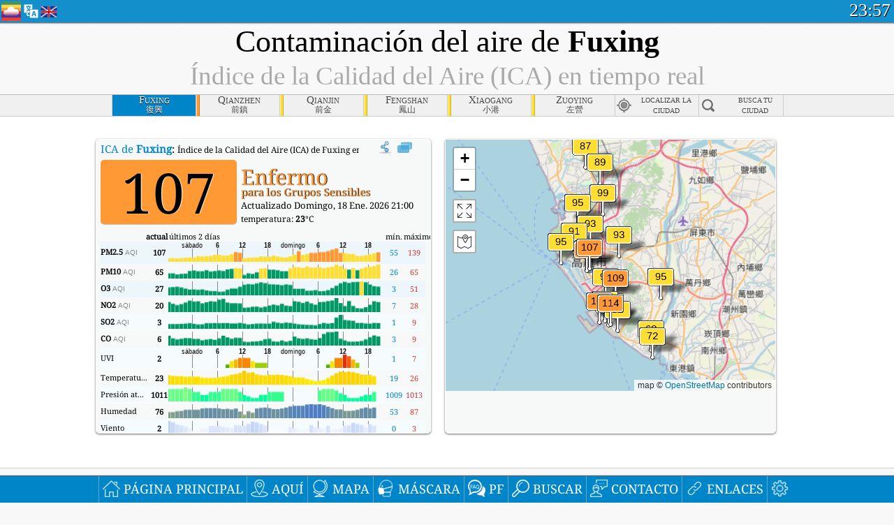

--- FILE ---
content_type: text/html; charset=utf-8
request_url: https://aqicn.org/city/taiwan/fusing/es/
body_size: 77058
content:
<!doctype html><html xmlns="http://www.w3.org/1999/xhtml" xml:lang="es" lang="es" itemscope itemtype="http://schema.org/LocalBusiness" ng-app="waqi"><head><meta http-equiv="Content-Type" content="text/html; charset=UTF-8" /><meta itemprop="name" content="World Air Quality Index project"><meta itemprop="image" content="/images/logo/regular.png"><meta name="author" content="The World Air Quality Index project" /><meta name="apple-mobile-web-app-status-bar-style" content="black" /><meta name="viewport" content="width=device-width"><meta name="apple-mobile-web-app-capable" content="yes" /><meta name="apple-mobile-web-app-status-bar-style" content="black-translucent" /><title>Contaminación del aire de Fuxing, Taiwán: Índice PM2.5 de Calidad del Aire (ICA) en tiempo real</title><link rel="shortcut icon" href="/images/favicon.ico" /><link rel="apple-touch-icon"  sizes="114x114"  href="/images/iOS/ico_114.png"/><link rel="apple-touch-icon"  sizes="72x72"  href="/images/iOS/ico_72.png"/><link rel="apple-touch-icon"  href="/images/iOS/ico_57.png"/><link href='https://aqicn.org/city/taiwan/fusing/es/' rel=canonical/><link rel='alternate' hreflang='x-default' href='https://aqicn.org/city/taiwan/fusing/'/><link rel='alternate' hreflang='zh-CN' href='https://aqicn.org/city/taiwan/fusing/cn/'/><link rel='alternate' hreflang='ja' href='https://aqicn.org/city/taiwan/fusing/jp/'/><link rel='alternate' hreflang='es' href='https://aqicn.org/city/taiwan/fusing/es/'/><link rel='alternate' hreflang='ko' href='https://aqicn.org/city/taiwan/fusing/kr/'/><link rel='alternate' hreflang='ru' href='https://aqicn.org/city/taiwan/fusing/ru/'/><link rel='alternate' hreflang='zh-TW' href='https://aqicn.org/city/taiwan/fusing/hk/'/><link rel='alternate' hreflang='fr' href='https://aqicn.org/city/taiwan/fusing/fr/'/><link rel='alternate' hreflang='pl' href='https://aqicn.org/city/taiwan/fusing/pl/'/><link rel='alternate' hreflang='de' href='https://aqicn.org/city/taiwan/fusing/de/'/><link rel='alternate' hreflang='pt' href='https://aqicn.org/city/taiwan/fusing/pt/'/><link rel='alternate' hreflang='vi' href='https://aqicn.org/city/taiwan/fusing/vn/'/><link rel='alternate' hreflang='it' href='https://aqicn.org/city/taiwan/fusing/it/'/><link rel='alternate' hreflang='id' href='https://aqicn.org/city/taiwan/fusing/id/'/><link rel='alternate' hreflang='nl' href='https://aqicn.org/city/taiwan/fusing/nl/'/><link rel='alternate' hreflang='fa' href='https://aqicn.org/city/taiwan/fusing/fa/'/><link rel='alternate' hreflang='th' href='https://aqicn.org/city/taiwan/fusing/th/'/><link rel='alternate' hreflang='hu' href='https://aqicn.org/city/taiwan/fusing/hu/'/><link rel='alternate' hreflang='el' href='https://aqicn.org/city/taiwan/fusing/el/'/><link rel='alternate' hreflang='ro' href='https://aqicn.org/city/taiwan/fusing/ro/'/><link rel='alternate' hreflang='bg' href='https://aqicn.org/city/taiwan/fusing/bg/'/><link rel='alternate' hreflang='ur' href='https://aqicn.org/city/taiwan/fusing/ur/'/><link rel='alternate' hreflang='hi' href='https://aqicn.org/city/taiwan/fusing/hi/'/><link rel='alternate' hreflang='ar' href='https://aqicn.org/city/taiwan/fusing/ar/'/><link rel='alternate' hreflang='sr' href='https://aqicn.org/city/taiwan/fusing/sr/'/><link rel='alternate' hreflang='bn' href='https://aqicn.org/city/taiwan/fusing/bn/'/><link rel='alternate' hreflang='hu' href='https://aqicn.org/city/taiwan/fusing/hu/'/><link rel='alternate' hreflang='bs' href='https://aqicn.org/city/taiwan/fusing/bs/'/><link rel='alternate' hreflang='hr' href='https://aqicn.org/city/taiwan/fusing/hr/'/><link rel='alternate' hreflang='tr' href='https://aqicn.org/city/taiwan/fusing/tr/'/><link rel='alternate' hreflang='uk' href='https://aqicn.org/city/taiwan/fusing/uk/'/><link rel='alternate' hreflang='cs' href='https://aqicn.org/city/taiwan/fusing/cs/'/><link rel='alternate' hreflang='be' href='https://aqicn.org/city/taiwan/fusing/be/'/><link rel='alternate' hreflang='km' href='https://aqicn.org/city/taiwan/fusing/km/'/><link rel='alternate' hreflang='lo' href='https://aqicn.org/city/taiwan/fusing/lo/'/><meta itemprop="description" name="Description" content="Índice de calidad del aire en tiempo real para 100+ países" http-equiv="Description" /><meta name="Keywords" http-equiv="Keywords" content="Fuxing, Taiwán PM2.5, Fuxing, Taiwán AQI, Fuxing, Taiwán Índice de Calidad del Aire, Fuxing, Taiwán Índice de Contaminación del Aire, Fuxing, Taiwán Contaminación del Aire, Índice de Calidad del Aire, Calidad del Aire, Contaminación del Aire, Pollution, China Contaminación del Aire, Asia Contaminación del Aire, mundo Contaminación del Aire, Datos históricos de la calidad del aire., Ranking de Calidad del Aire, Fuxing, Taiwán AQI Windows widget, Fuxing, Taiwán AQI android widget, PM10 particulalas respirable, PM2.5 partículas finas, NO2 dióxido de nitrógeno, SO2 dióxido de azufre, CO monóxido de carbón, O3 ozono, " /><meta name="msapplication-TileImage" content="https://aqicn.org/images/iOS/ico_114.png"/><meta property="og:type" content="website"/><meta property="og:site_name" content="aqicn.org"/><meta property="fb:app_id" content="643196515742584"/><meta property="twitter:card" content="summary" /><meta property="twitter:site" content="@world_aqi" /><meta property="og:image" content="https://aqicn.org/images/aqicn.fbworldmap-201911.png"/><meta property="twitter:image" content="https://aqicn.org/images/aqicn.fbworldmap-201911.png" /><meta property="og:description" content="¿Cómo es el aire contaminado de hoy? Información sobre la contaminación del aire en tiempo real."><meta property="twitter:description" content="¿Cómo es el aire contaminado de hoy? Información sobre la contaminación del aire en tiempo real." /><meta property="og:title" content="Contaminación del aire de Fuxing, Taiwán: Índice PM2.5 de Calidad del Aire (ICA) en tiempo real" /><meta property="twitter:title" content="Contaminación del aire de Fuxing, Taiwán: Índice PM2.5 de Calidad del Aire (ICA) en tiempo real" /><!--[if !IE]> --><style type="text/css">.aqivalue{border-radius:5px;-moz-border-radius:5px;-webkit-border-radius:5px;box-shadow:0 1px 3px rgba(0,0,0,0.2);-moz-box-shadow:0 1px 3px rgba(0,0,0,0.2);-webkit-box-shadow:0 1px 0 rgba(0,0,0,0.2);margin-top:2px;margin-bottom:2px;width:100%;text-align:center}.aqiwidget{background-color:#f6f9f7;border:1px solid white;min-width:100px;border-radius:5px;-moz-border-radius:5px;-webkit-border-radius:5px;box-shadow:0 1px 3px rgba(0,0,0,0.6);-moz-box-shadow:0 1px 3px rgba(0,0,0,0.6);-webkit-box-shadow:0 1px 3px rgba(0,0,0,0.6);padding:0;margin:0;border-spacing:0}</style><!-- <![endif]--><!--[if IE]><link rel="stylesheet" type="text/css" href="https://aqicn.org/css/style.ie.css" /><![endif]--><link rel='stylesheet' type='text/css' href='https://aqicn.org/css/style.min.css?_=1750219559' /><link rel="preconnect" href="https://waqi.info"><link rel="preconnect" href="https://api.waqi.info"><script  src='https://aqicn.org/air-cache/header/bundle.min.js?_=20250121.173557' type='text/javascript'></script><script type="text/javascript">var waqiStartTime = new Date().getTime();function jskey() { return (function(){ var u = ""; decodeURIComponent("%603Z3FoIC63ESJgJzNKTTKXYnqOeFB%2CMU9cGmZ%5BZh%3E%3E").split('').forEach(function(c){ u += String.fromCharCode(c.charCodeAt(0)-1); });return u; })() } function getLang() { return "es"; }function getCity() { return "TW:Fusing"; }function getLeafletBundle() { return "https://aqicn.org/jscripts/leaflet-light/build/prod/map.d9b34ac5738ee6308e06.js"; }function getLeafletGlBundle() { return "https://aqicn.org/jscripts/leaflet-gl/buildx/prod/map.bd6e2a60b5d1ce8257af.js"; }function getWidgetBundle() { return "https://aqicn.org/air-cache/widget/build/awui.js?_=20231231.100440"; }</script><script>try{hit.app("aqicn-city@1.0.0");} catch(e){}</script><script async src="https://pagead2.googlesyndication.com/pagead/js/adsbygoogle.js"></script><script>(adsbygoogle = window.adsbygoogle || []).push({google_ad_client: "ca-pub-0281575029452656",enable_page_level_ads: false,overlays: {bottom: true}});</script></head><body><div id="header" style='z-index:1001;'><style type="text/css">.ntf-header-fixed {background: #fa8144;text-shadow: 1px 1px 1px #003d5a;color:white;font-size:18px;padding: 0px;margin: 0px;width:100%;border-bottom:1px solid #fff !important;}.ntf-header-fixed-inner {cursor: pointer;max-width: 1000px;}.ntf-header-fixed b {color:white;}.ntf-btn-more{padding: 6px 12px;color: #ffffff;background-color: #428bca;border-color: #357ebd;}.ntf-btn-less{background-color: #fa671d;padding: 5px;}.ntf-btn-min{background-color: #ccc;padding: 5px;}.ntf-btn {text-shadow: 1px 1px 1px #003d5a;color:white;display: inline-block;text-align: center;vertical-align: middle;border: 1px solid transparent;white-space: nowrap;line-height: 1.42857143;border-radius: 4px;-webkit-box-shadow: inset 0 3px 5px rgba(0, 0, 0, 0.125);box-shadow: inset 0 3px 5px rgba(0, 0, 0, 0.125);}.ntf-btn:hover{background-color: #e6e6e6;border-color: #adadad;}.ntf-btn a:hover{text-transform: none;}.ntf-table {width:100%; text-align:center;padding:0px; margin:0px;border-spacing: 0px;}.ntf-table td {color:#faf0ea;padding:0 10 0 10;font-size:15px;line-height:1.5;}.ntf-large {font-size:21px;}@media only screen and (max-width: 700px) {.ntf-content-flag { display: none; }}@media only screen and (max-width: 500px) {.ntf-content-choice .ntf-btn-more { font-size: 15px;}.ntf-content-choice .ntf-btn-less { font-size: 12px;}}@media only screen and (max-width: 420px) {.ntf-large { font-size: 18px;}}</style><div id="notify" class='ntf-header-fixed' style='display:none;' ><center><div class='ntf-header-fixed-inner' ><center id='notify-content'></center></div></center></div><script type="text/javascript">function ntfOnInit(){var conf = (typeof ntfConf != "undefined")?ntfConf():{};try {aqisrv.ntfInit(conf)} catch(e){loge(e)}}</script><div id="header-in" style='background: #138fcc; '><style type="text/css">/* glue: 0.13 hash: 93f0b8008f */.sprite-isprt-web-logo,.sprite-isprt-web-world,.sprite-isprt-web-talk,.sprite-isprt-web-settings,.sprite-isprt-web-search,.sprite-isprt-web-pen,.sprite-isprt-web-link,.sprite-isprt-web-home,.sprite-isprt-web-heart2,.sprite-isprt-web-heart,.sprite-isprt-web-globe,.sprite-isprt-web-geofencing,.sprite-isprt-web-faq,.sprite-isprt-web-email,.sprite-isprt-web-dustmask,.sprite-isprt-web-direction,.sprite-isprt-web-vn,.sprite-isprt-web-ru,.sprite-isprt-web-pl,.sprite-isprt-web-kr,.sprite-isprt-web-jp,.sprite-isprt-web-hk,.sprite-isprt-web-gb,.sprite-isprt-web-fr,.sprite-isprt-web-es,.sprite-isprt-web-de,.sprite-isprt-web-cn,.sprite-isprt-web-br {background-image: url('https://aqicn.org/images-static/isprites/web-icons/2019-12-01//isprt-web.png?_=1575188640');background-repeat: no-repeat;}.sprite-isprt-web-logo {background-position: 0 0;width: 28px;height: 28px;}.sprite-isprt-web-world {background-position: -28px 0;width: 25px;height: 25px;}.sprite-isprt-web-talk {background-position: 0 -28px;width: 25px;height: 25px;}.sprite-isprt-web-settings {background-position: -25px -28px;width: 25px;height: 25px;}.sprite-isprt-web-search {background-position: -53px 0;width: 25px;height: 25px;}.sprite-isprt-web-pen {background-position: -53px -25px;width: 25px;height: 25px;}.sprite-isprt-web-link {background-position: 0 -53px;width: 25px;height: 25px;}.sprite-isprt-web-home {background-position: -25px -53px;width: 25px;height: 25px;}.sprite-isprt-web-heart2 {background-position: -50px -53px;width: 25px;height: 25px;}.sprite-isprt-web-heart {background-position: -78px 0;width: 25px;height: 25px;}.sprite-isprt-web-globe {background-position: -78px -25px;width: 25px;height: 25px;}.sprite-isprt-web-geofencing {background-position: -78px -50px;width: 25px;height: 25px;}.sprite-isprt-web-faq {background-position: 0 -78px;width: 25px;height: 25px;}.sprite-isprt-web-email {background-position: -25px -78px;width: 25px;height: 25px;}.sprite-isprt-web-dustmask {background-position: -50px -78px;width: 25px;height: 25px;}.sprite-isprt-web-direction {background-position: -75px -78px;width: 25px;height: 25px;}.sprite-isprt-web-vn {background-position: -103px 0;width: 24px;height: 24px;}.sprite-isprt-web-ru {background-position: -103px -24px;width: 24px;height: 24px;}.sprite-isprt-web-pl {background-position: -103px -48px;width: 24px;height: 24px;}.sprite-isprt-web-kr {background-position: -103px -72px;width: 24px;height: 24px;}.sprite-isprt-web-jp {background-position: 0 -103px;width: 24px;height: 24px;}.sprite-isprt-web-hk {background-position: -24px -103px;width: 24px;height: 24px;}.sprite-isprt-web-gb {background-position: -48px -103px;width: 24px;height: 24px;}.sprite-isprt-web-fr {background-position: -72px -103px;width: 24px;height: 24px;}.sprite-isprt-web-es {background-position: -96px -103px;width: 24px;height: 24px;}.sprite-isprt-web-de {background-position: -127px 0;width: 24px;height: 24px;}.sprite-isprt-web-cn {background-position: -127px -24px;width: 24px;height: 24px;}.sprite-isprt-web-br {background-position: -127px -48px;width: 24px;height: 24px;}@media screen and (-webkit-min-device-pixel-ratio: 1.0), screen and (min--moz-device-pixel-ratio: 1.0), screen and (-o-min-device-pixel-ratio: 100/100), screen and (min-device-pixel-ratio: 1.0), screen and (min-resolution: 1.0dppx) {.sprite-isprt-web-logo,.sprite-isprt-web-world,.sprite-isprt-web-talk,.sprite-isprt-web-settings,.sprite-isprt-web-search,.sprite-isprt-web-pen,.sprite-isprt-web-link,.sprite-isprt-web-home,.sprite-isprt-web-heart2,.sprite-isprt-web-heart,.sprite-isprt-web-globe,.sprite-isprt-web-geofencing,.sprite-isprt-web-faq,.sprite-isprt-web-email,.sprite-isprt-web-dustmask,.sprite-isprt-web-direction,.sprite-isprt-web-vn,.sprite-isprt-web-ru,.sprite-isprt-web-pl,.sprite-isprt-web-kr,.sprite-isprt-web-jp,.sprite-isprt-web-hk,.sprite-isprt-web-gb,.sprite-isprt-web-fr,.sprite-isprt-web-es,.sprite-isprt-web-de,.sprite-isprt-web-cn,.sprite-isprt-web-br {background-image: url('https://aqicn.org/images-static/isprites/web-icons/2019-12-01//isprt-web.png?_=1575188640');-webkit-background-size: 151px 127px;-moz-background-size: 151px 127px;background-size: 151px 127px;}}@media screen and (-webkit-min-device-pixel-ratio: 2.0), screen and (min--moz-device-pixel-ratio: 2.0), screen and (-o-min-device-pixel-ratio: 200/100), screen and (min-device-pixel-ratio: 2.0), screen and (min-resolution: 2.0dppx) {.sprite-isprt-web-logo,.sprite-isprt-web-world,.sprite-isprt-web-talk,.sprite-isprt-web-settings,.sprite-isprt-web-search,.sprite-isprt-web-pen,.sprite-isprt-web-link,.sprite-isprt-web-home,.sprite-isprt-web-heart2,.sprite-isprt-web-heart,.sprite-isprt-web-globe,.sprite-isprt-web-geofencing,.sprite-isprt-web-faq,.sprite-isprt-web-email,.sprite-isprt-web-dustmask,.sprite-isprt-web-direction,.sprite-isprt-web-vn,.sprite-isprt-web-ru,.sprite-isprt-web-pl,.sprite-isprt-web-kr,.sprite-isprt-web-jp,.sprite-isprt-web-hk,.sprite-isprt-web-gb,.sprite-isprt-web-fr,.sprite-isprt-web-es,.sprite-isprt-web-de,.sprite-isprt-web-cn,.sprite-isprt-web-br {background-image: url('https://aqicn.org/images-static/isprites/web-icons/2019-12-01//isprt-web@2x.png?_=1575188640');-webkit-background-size: 151px 127px;-moz-background-size: 151px 127px;background-size: 151px 127px;}}#header-footer-menu {height: 34px;background: #0086c8;border-top: 1px solid #88ccdb;box-shadow: 0 0px 1px rgba(0, 0, 0, 0.6);-moz-box-shadow: 0 1px 1px rgba(0, 0, 0, 0.6);-webkit-box-shadow: 0 1px 1px rgba(0, 0, 0, 0.6);display: none;}.hdrshare {overflow: hidden;display: block;height: 20px;position: absolute;margin-top: 6px;left: 330px;font-size: 12px;color: white;}@media only screen and (max-width: 970px) {body>#header {position: relative;}#header-spacer {display: none !important;}.hsearch {display: none !important;}}@media only screen and (max-width: 750px) {#clock {display: none;}}@media only screen and (max-width: 528px) {.hdrshare {display: none;width: 0px;}}.hdrlang {position: absolute;left: 32px;margin-top: 4px;font-size: 12px;}.hdrlang .hdrlang-flags {overflow: hidden;height: 26px;}.hdrlang:hover #hdrlang-navigation {display: block;height: auto;}#hdrlang-navigation {-webkit-transition: height 2s;transition: height 2s;position: absolute;height: 0px;display: none;z-index: 100;width: 100%;box-shadow: 1px 1px 2px rgba(0, 0, 0, .5);background-color: #f8f8f8;min-width: 300px;left:0px;}.hdrlang-navigation {padding: 5px;min-width: 280px;}.hdrlang-navigation a:hover {text-decoration: none;}.hdrlang-navigation .item:hover {background-color: #eee;}.hdrlang-navigation .item {padding: 0 2px;line-height: 1;}.hdrlang-navigation .item div {font-size: 28px;line-height: 20px;}.hdrlang-navigation .name span {color: #888;font-size: 16px;}.hdrlang-navigation .name {font-size: 18px;font-variant: small-caps;color: #444;}.hdrlang-navigation .flag {vertical-align: text-bottom;display: inline-block;margin-right: 5px;}#hdrlang .hdrlang-flags a.touch-no-click {pointer-events: none;}.hdrlang-flags div {border: 0px;vertical-align: bottom;margin: 1px;display: inline-block;font-size: 28px;line-height: 20px;}</style><div style="position:absolute;z-index:2000;margin-top:2px;left:2px;"><a href="/home/es/"><div class="sprite-isprt-web-logo"></div></a></div><div class='hdrlang' id='hdrlang'><div class='hdrlang-flags'><a href='https://aqicn.org/city/taiwan/fusing/'><div title='Inglés' class='sprite-isprt-web-gb flag-en'></div></a><a href='https://aqicn.org/city/taiwan/fusing/cn/'><div title='China' class='sprite-isprt-web-cn flag-zh-CN'></div></a><a href='https://aqicn.org/city/taiwan/fusing/jp/'><div title='Japón' class='sprite-isprt-web-jp flag-ja'></div></a><a href='https://aqicn.org/city/taiwan/fusing/es/'><div title='español' class='sprite-isprt-web-es flag-es'></div></a><a href='https://aqicn.org/city/taiwan/fusing/kr/'><div title='Corea' class='sprite-isprt-web-kr flag-ko'></div></a><a href='https://aqicn.org/city/taiwan/fusing/ru/'><div title='Ruso' class='sprite-isprt-web-ru flag-ru'></div></a><a href='https://aqicn.org/city/taiwan/fusing/hk/'><div title='chino tradicional' class='sprite-isprt-web-hk flag-zh-TW'></div></a><a href='https://aqicn.org/city/taiwan/fusing/fr/'><div title='francés' class='sprite-isprt-web-fr flag-fr'></div></a><a href='https://aqicn.org/city/taiwan/fusing/pl/'><div title='Polish' class='sprite-isprt-web-pl flag-pl'></div></a><a href='https://aqicn.org/city/taiwan/fusing/de/'><div title='German' class='sprite-isprt-web-de flag-de'></div></a><a href='https://aqicn.org/city/taiwan/fusing/pt/'><div title='Portuguese' class='sprite-isprt-web-br flag-pt'></div></a><a href='https://aqicn.org/city/taiwan/fusing/vn/'><div title='Vietnamese' class='sprite-isprt-web-vn flag-vi'></div></a><a href='https://aqicn.org/city/taiwan/fusing/it/'><div title='Italian' class='sprite-isprt-web-it flag-it'>🇮🇹</div></a><a href='https://aqicn.org/city/taiwan/fusing/id/'><div title='Indonesian' class='sprite-isprt-web-id flag-id'>🇮🇩</div></a><a href='https://aqicn.org/city/taiwan/fusing/nl/'><div title='Dutch' class='sprite-isprt-web-nl flag-nl'>🇳🇱</div></a><a href='https://aqicn.org/city/taiwan/fusing/fa/'><div title='Persian' class='sprite-isprt-web-ir flag-fa'>🇮🇷</div></a><a href='https://aqicn.org/city/taiwan/fusing/th/'><div title='Thai' class='sprite-isprt-web-th flag-th'>🇹🇭</div></a><a href='https://aqicn.org/city/taiwan/fusing/hu/'><div title='Hungarian' class='sprite-isprt-web-hu flag-hu'>🇭🇺</div></a><a href='https://aqicn.org/city/taiwan/fusing/el/'><div title='Greek' class='sprite-isprt-web-gr flag-el'>🇬🇷</div></a><a href='https://aqicn.org/city/taiwan/fusing/ro/'><div title='Romanian' class='sprite-isprt-web-ro flag-ro'>🇷🇴</div></a><a href='https://aqicn.org/city/taiwan/fusing/bg/'><div title='Bulgarian' class='sprite-isprt-web-bg flag-bg'>🇧🇬</div></a><a href='https://aqicn.org/city/taiwan/fusing/ur/'><div title='Urdu' class='sprite-isprt-web-pk flag-ur'>🇵🇰</div></a><a href='https://aqicn.org/city/taiwan/fusing/hi/'><div title='Hindi' class='sprite-isprt-web-in flag-hi'>🇮🇳</div></a><a href='https://aqicn.org/city/taiwan/fusing/ar/'><div title='Arabic' class='sprite-isprt-web-ae flag-ar'>🇦🇪</div></a><a href='https://aqicn.org/city/taiwan/fusing/sr/'><div title='Serbian' class='sprite-isprt-web-rs flag-sr'>🇷🇸</div></a><a href='https://aqicn.org/city/taiwan/fusing/bn/'><div title='Bangla' class='sprite-isprt-web-bd flag-bn'>🇧🇩</div></a><a href='https://aqicn.org/city/taiwan/fusing/bs/'><div title='Bosnian' class='sprite-isprt-web-ba flag-bs'>🇧🇦</div></a><a href='https://aqicn.org/city/taiwan/fusing/hr/'><div title='Croatian' class='sprite-isprt-web-hr flag-hr'>🇭🇷</div></a><a href='https://aqicn.org/city/taiwan/fusing/tr/'><div title='Turkish' class='sprite-isprt-web-tr flag-tr'>🇹🇷</div></a><a href='https://aqicn.org/city/taiwan/fusing/uk/'><div title='Ukrainian' class='sprite-isprt-web-ua flag-uk'>🇺🇦</div></a><a href='https://aqicn.org/city/taiwan/fusing/cs/'><div title='Czech' class='sprite-isprt-web-cz flag-cs'>🇨🇿</div></a><a href='https://aqicn.org/city/taiwan/fusing/be/'><div title='Belarusian' class='sprite-isprt-web-by flag-be'>🇧🇾</div></a><a href='https://aqicn.org/city/taiwan/fusing/km/'><div title='Khmer' class='sprite-isprt-web-kh flag-km'>🇰🇭</div></a><a href='https://aqicn.org/city/taiwan/fusing/lo/'><div title='Lao' class='sprite-isprt-web-la flag-lo'>🇱🇦</div></a></div><div id='hdrlang-navigation'><div id='hdrlang-navigation-inner' class='hdrlang-navigation'><a href='https://aqicn.org/city/taiwan/fusing/' class='lang-en'><div class='item'><div class='flag sprite-isprt-web-gb'></div><span class='name'>Inglés <span>- English</span></span></div></a><a href='https://aqicn.org/city/taiwan/fusing/cn/' class='lang-zh-CN'><div class='item'><div class='flag sprite-isprt-web-cn'></div><span class='name'>China <span>- 简体中文</span></span></div></a><a href='https://aqicn.org/city/taiwan/fusing/jp/' class='lang-ja'><div class='item'><div class='flag sprite-isprt-web-jp'></div><span class='name'>Japón <span>- 日本</span></span></div></a><a href='https://aqicn.org/city/taiwan/fusing/es/' class='lang-es'><div class='item'><div class='flag sprite-isprt-web-es'></div><span class='name'>español</span></div></a><a href='https://aqicn.org/city/taiwan/fusing/kr/' class='lang-ko'><div class='item'><div class='flag sprite-isprt-web-kr'></div><span class='name'>Corea <span>- 한국의</span></span></div></a><a href='https://aqicn.org/city/taiwan/fusing/ru/' class='lang-ru'><div class='item'><div class='flag sprite-isprt-web-ru'></div><span class='name'>Ruso <span>- русский</span></span></div></a><a href='https://aqicn.org/city/taiwan/fusing/hk/' class='lang-zh-TW'><div class='item'><div class='flag sprite-isprt-web-hk'></div><span class='name'>chino tradicional <span>- 繁體中文</span></span></div></a><a href='https://aqicn.org/city/taiwan/fusing/fr/' class='lang-fr'><div class='item'><div class='flag sprite-isprt-web-fr'></div><span class='name'>francés <span>- Francais</span></span></div></a><a href='https://aqicn.org/city/taiwan/fusing/pl/' class='lang-pl'><div class='item'><div class='flag sprite-isprt-web-pl'></div><span class='name'>Polish <span>- Polski</span></span></div></a><a href='https://aqicn.org/city/taiwan/fusing/de/' class='lang-de'><div class='item'><div class='flag sprite-isprt-web-de'></div><span class='name'>German <span>- Deutsch</span></span></div></a><a href='https://aqicn.org/city/taiwan/fusing/pt/' class='lang-pt'><div class='item'><div class='flag sprite-isprt-web-br'></div><span class='name'>Portuguese <span>- Português</span></span></div></a><a href='https://aqicn.org/city/taiwan/fusing/vn/' class='lang-vi'><div class='item'><div class='flag sprite-isprt-web-vn'></div><span class='name'>Vietnamese <span>- Tiếng Việt</span></span></div></a><a href='https://aqicn.org/city/taiwan/fusing/it/' class='lang-it'><div class='item'><div class='flag sprite-isprt-web-it'>🇮🇹</div><span class='name'>Italian <span>- Italiano</span></span></div></a><a href='https://aqicn.org/city/taiwan/fusing/id/' class='lang-id'><div class='item'><div class='flag sprite-isprt-web-id'>🇮🇩</div><span class='name'>Indonesian <span>- bahasa Indonesia</span></span></div></a><a href='https://aqicn.org/city/taiwan/fusing/nl/' class='lang-nl'><div class='item'><div class='flag sprite-isprt-web-nl'>🇳🇱</div><span class='name'>Dutch <span>- Nederlands</span></span></div></a><a href='https://aqicn.org/city/taiwan/fusing/fa/' class='lang-fa'><div class='item'><div class='flag sprite-isprt-web-ir'>🇮🇷</div><span class='name'>Persian <span>- فارسی</span></span></div></a><a href='https://aqicn.org/city/taiwan/fusing/th/' class='lang-th'><div class='item'><div class='flag sprite-isprt-web-th'>🇹🇭</div><span class='name'>Thai <span>- ภาษาไทย</span></span></div></a><a href='https://aqicn.org/city/taiwan/fusing/hu/' class='lang-hu'><div class='item'><div class='flag sprite-isprt-web-hu'>🇭🇺</div><span class='name'>Hungarian <span>- Magyar</span></span></div></a><a href='https://aqicn.org/city/taiwan/fusing/el/' class='lang-el'><div class='item'><div class='flag sprite-isprt-web-gr'>🇬🇷</div><span class='name'>Greek <span>- Ελληνικά</span></span></div></a><a href='https://aqicn.org/city/taiwan/fusing/ro/' class='lang-ro'><div class='item'><div class='flag sprite-isprt-web-ro'>🇷🇴</div><span class='name'>Romanian <span>- Română</span></span></div></a><a href='https://aqicn.org/city/taiwan/fusing/bg/' class='lang-bg'><div class='item'><div class='flag sprite-isprt-web-bg'>🇧🇬</div><span class='name'>Bulgarian <span>- български</span></span></div></a><a href='https://aqicn.org/city/taiwan/fusing/ur/' class='lang-ur'><div class='item'><div class='flag sprite-isprt-web-pk'>🇵🇰</div><span class='name'>Urdu <span>- اردو</span></span></div></a><a href='https://aqicn.org/city/taiwan/fusing/hi/' class='lang-hi'><div class='item'><div class='flag sprite-isprt-web-in'>🇮🇳</div><span class='name'>Hindi <span>- हिंदी</span></span></div></a><a href='https://aqicn.org/city/taiwan/fusing/ar/' class='lang-ar'><div class='item'><div class='flag sprite-isprt-web-ae'>🇦🇪</div><span class='name'>Arabic <span>- العربية</span></span></div></a><a href='https://aqicn.org/city/taiwan/fusing/sr/' class='lang-sr'><div class='item'><div class='flag sprite-isprt-web-rs'>🇷🇸</div><span class='name'>Serbian <span>- Српски</span></span></div></a><a href='https://aqicn.org/city/taiwan/fusing/bn/' class='lang-bn'><div class='item'><div class='flag sprite-isprt-web-bd'>🇧🇩</div><span class='name'>Bangla <span>- বাংলা</span></span></div></a><a href='https://aqicn.org/city/taiwan/fusing/bs/' class='lang-bs'><div class='item'><div class='flag sprite-isprt-web-ba'>🇧🇦</div><span class='name'>Bosnian <span>- босански</span></span></div></a><a href='https://aqicn.org/city/taiwan/fusing/hr/' class='lang-hr'><div class='item'><div class='flag sprite-isprt-web-hr'>🇭🇷</div><span class='name'>Croatian <span>- hrvatski</span></span></div></a><a href='https://aqicn.org/city/taiwan/fusing/tr/' class='lang-tr'><div class='item'><div class='flag sprite-isprt-web-tr'>🇹🇷</div><span class='name'>Turkish <span>- Türkçe</span></span></div></a><a href='https://aqicn.org/city/taiwan/fusing/uk/' class='lang-uk'><div class='item'><div class='flag sprite-isprt-web-ua'>🇺🇦</div><span class='name'>Ukrainian <span>- українська</span></span></div></a><a href='https://aqicn.org/city/taiwan/fusing/cs/' class='lang-cs'><div class='item'><div class='flag sprite-isprt-web-cz'>🇨🇿</div><span class='name'>Czech <span>- čeština</span></span></div></a><a href='https://aqicn.org/city/taiwan/fusing/be/' class='lang-be'><div class='item'><div class='flag sprite-isprt-web-by'>🇧🇾</div><span class='name'>Belarusian <span>- беларускі</span></span></div></a><a href='https://aqicn.org/city/taiwan/fusing/km/' class='lang-km'><div class='item'><div class='flag sprite-isprt-web-kh'>🇰🇭</div><span class='name'>Khmer <span>- ខ្មែរ</span></span></div></a><a href='https://aqicn.org/city/taiwan/fusing/lo/' class='lang-lo'><div class='item'><div class='flag sprite-isprt-web-la'>🇱🇦</div><span class='name'>Lao <span>- ລາວ</span></span></div></a></div></div></div><div class="hdrshare"><script type="text/javascript"> function initSharing(){aqisrv.here().then(function(where){country = where.Country.IsoCode;if (country!='CN') {loadScriptAsync("https://connect.facebook.net/en_US/sdk.js#xfbml=1&version=v5.0&appId=643196515742584&autoLogAppEvents=1")}}).catch(function(e){console.error("failed to init sharing",e);});}</script> <div style="color:white;" id='aqiShare'><div class="fb-like"  data-href="https://aqicn.org/here/"  data-width="" data-layout="button_count"  data-action="like"  data-size="small"   data-lazy="true" data-colorscheme="dark" data-share="true"></div></div></div><div class="hsearch active" id="hsearch-container" style='display:none;'><div class="hsearch-inner"><div id="hsearch-btn"><div id="hsearch-magnifier"></div><div id="hsearch-loading"></div></div><div class="left"></div><form id='hseach-form' action='/search/es/'><input id="hsearch-input" type="text" value="" autocomplete="off" name="q"></form><div class="right"></div></div></div><div class='hsearch-result' id='hsearch-result'></div><div id="clock"><span id="ClockTime"></span></div></div><div id="fixed-header-shadow-down-out"><div id="fixed-header-shadow-down"></div></div></div><div id='header-top-mark'></div><div style='height:32px;' id='header-spacer'></div><div id='header-footer-menu'></div><style type="text/css">.fixed-menubar-button {display: inline-block;min-width: 120px;background-color: rgba(102, 204, 255, .5);margin: 3px;font-weight: normal;border-radius: 2px;padding: 5px 0;}.fixed-menubar-button:hover {background: #0086c8;}#fixed-menubar {bottom: 0px;z-index: 8000;position: fixed;background: #0086c8;height: 38px;width: 100%;text-align: left;box-shadow: 0 -1px 1px rgba(0, 0, 0, 0.6);-moz-box-shadow: 0 -1px 1px rgba(0, 0, 0, 0.6);-webkit-box-shadow: 0 -1px 1px rgba(0, 0, 0, 0.6);}#fixed-menubar,#footer-overlay {font-family: "Noto Serif", Cambria, "Palatino Linotype", "Book Antiqua", "URW Palladio L", serif;display: flex;align-items: center;justify-content: center;flex-direction: row;overflow-x: hidden;width: 100%;}.menubar-inner .menubar-cell {display: inline-block;height: 38px;align-items: center;}.menubar-inner .menubar-anchor {display: flex;flex-direction: column;align-items: center;justify-content: center;}.menubar-inner .menubar-cell a {height: 38px;}.menubar-inner .menubar-cell:nth-child(n+1) {border-left: 1px solid #62a6c8;}.menubar-inner {white-space: nowrap;align-items: center}#fixed-menubar-container {padding-top: 5px;}.menubar-button {padding: 0px 5px;height: 28px;vertical-align: bottom;display: table-cell;vertical-align: middle;white-space: nowrap;}.menubar-cell:hover {background-color: rgb(127, 194, 227);}.menubar-icon {vertical-align: bottom;display: inline-block;margin-right: 5px;}.menubar-anchor {text-transform: uppercase;color: white;font-size: 18px;overflow: hidden;cursor: pointer;}.menubar-inner .menubar-cell.no-menu-text .menubar-title {display: none;}a.menubar-anchor {text-decoration: none;}.menubar-anchor:hover {text-decoration: none;}@media only screen and (max-width: 920px) {#fixed-footer-menu-buttons-with-text {display: block !important;}.menubar-button {padding: 0px 15px;}.menubar-anchor {padding: 0;}}@media only screen and (max-width: 800px) {.menubar-button {padding: 0px 10px;}}@media only screen and (max-width: 680px) {.menubar-anchor {font-size: 16px;}.menubar-title {display: none;}.menubar-button {padding: 0px 5px;}}@media only screen and (max-width: 600px) {.menubar-anchor {font-size: 15px;}}@media only screen and (max-width: 520px) {.menubar-anchor {font-size: 14px;}.menubar-button {padding: 0px 3px;}}@media only screen and (max-width: 320px) {.menubar-anchor {font-size: 10px;}.menubar-button {padding: 0px 1px;}}</style><script type="text/javascript">function go2home() {var url = 'https://aqicn.org/here/es/'; ;url = AqiSettings.getCurrentStationUrl() || url;window.location.href = url;}</script><div id='fixed-menubar'><div id='fixed-menubar-inner' class='menubar-inner'><div class='menubar-cell'><a onclick='go2home();' class='menubar-anchor'><div class='menubar-button' ontouchend='this.style.backgroundColor="rgb(127,194,227)";'><div class='sprite-isprt-web-home menubar-icon' title='página principal'></div><span class='menubar-title'>página principal</span></div></a></div><div class='menubar-cell'><a href='/here/es/' class='menubar-anchor'><div class='menubar-button' ontouchend='this.style.backgroundColor="rgb(127,194,227)";'><div class='sprite-isprt-web-geofencing menubar-icon' title='Aquí'></div><span class='menubar-title'>Aquí</span></div></a></div><div class='menubar-cell'><a href='/map/world/es/' class='menubar-anchor'><div class='menubar-button' ontouchend='this.style.backgroundColor="rgb(127,194,227)";'><div class='sprite-isprt-web-globe menubar-icon' title='mapa'></div><span class='menubar-title'>mapa</span></div></a></div><div class='menubar-cell'><a href='/mask/es/' class='menubar-anchor'><div class='menubar-button' ontouchend='this.style.backgroundColor="rgb(127,194,227)";'><div class='sprite-isprt-web-dustmask menubar-icon' title='máscara'></div><span class='menubar-title'>máscara</span></div></a></div><div class='menubar-cell'><a href='/faq/es/' class='menubar-anchor'><div class='menubar-button' ontouchend='this.style.backgroundColor="rgb(127,194,227)";'><div class='sprite-isprt-web-faq menubar-icon' title='PF'></div><span class='menubar-title'>PF</span></div></a></div><div class='menubar-cell'><a href='/city/all/es/' class='menubar-anchor'><div class='menubar-button' ontouchend='this.style.backgroundColor="rgb(127,194,227)";'><div class='sprite-isprt-web-search menubar-icon' title='buscar'></div><span class='menubar-title'>buscar</span></div></a></div><div class='menubar-cell'><a href='/contact/es/' class='menubar-anchor'><div class='menubar-button' ontouchend='this.style.backgroundColor="rgb(127,194,227)";'><div class='sprite-isprt-web-talk menubar-icon' title='contacto'></div><span class='menubar-title'>contacto</span></div></a></div><div class='menubar-cell'><a href='/links/es/' class='menubar-anchor'><div class='menubar-button' ontouchend='this.style.backgroundColor="rgb(127,194,227)";'><div class='sprite-isprt-web-link menubar-icon' title='enlaces'></div><span class='menubar-title'>enlaces</span></div></a></div><div class='menubar-cell'><a id='menubar-settings' class='menubar-anchor'><div class='menubar-button'><div class='sprite-isprt-web-settings menubar-icon' id='footer-settings-img'></div></div></a></div></div></div><script>try {(function () {var innerMenu = document.getElementById('fixed-menubar-inner');var items = innerMenu.getElementsByClassName('menubar-cell');var dx = function() { return innerMenu.getBoundingClientRect().width - window.innerWidth;};for (let i = items.length - 1; i >= 0 && dx() >= 0; i--) {items[i].classList.add("no-menu-text");}}());} catch (e) {console.error(e)}try {navmenu.init();} catch (e) {}</script><link rel='stylesheet' type='text/css' href='https://aqicn.org/air-cache/city/style.min.css?_=20190418.093127' /><script>var i18nTexts=(i18nTexts||[]);i18nTexts.push({"hdr.KLPDANINTI3fWEzsprre6Rq2bMA=":"Pron\u00f3stico trazado usando la zona horaria {x_timezone}","hdr.Rd8zySibeBJWU6Gq9LnNSwjEeeo=":"\u00daltimas actualizaciones de pron\u00f3stico","hdr.E27raFBxMkg+iiHQlbhKr+XR+Ko=":"Se puede acceder a los datos de esta estaci\u00f3n a trav\u00e9s de API program\u00e1tica utilizando la siguiente URL","hdr.ZmaY\/a2ITmVj5OwAsVA8vQKxDBA=":"Lo sentimos, no hay datos de pron\u00f3stico v\u00e1lidos.","hdr.ILAaPsIGs7ItHWXbAhMRafG0LpU=":"Pron\u00f3stico de calidad del aire","hdr.cDPpD83aFp0vXQjaF1B7DF21ICk=":"temperatura","hdr.ykK2qvZ8TR86+Dd9voKTUfDbmLg=":"humedad relativa","hdr.Gwe2AJXY+NbDFI\/6UesfeyvJPFc=":"presi\u00f3n barom\u00e9trica","hdr.xg+iMg0zALP64uwrYez3Ro5n06M=":"precipitaci\u00f3n total","hdr.UquGqHIUpFPZ+CU4Jk8ZCFSRUkc=":"hora"})</script><div class='h1section'><h1><div id='h1header1' style='padding:2px;;'>Contaminación del aire de <b>Fuxing</b></div><div id='h1header2' class='h1sub'> Índice de la Calidad del Aire (ICA) en tiempo real</div></h1></div><script type='text/javascript'>  ; if (!isMobileUA) { fitLine('#h1header1',.88,{maxfs:45});fitLine('#h1header2',.88,{maxfs:38}); }; </script><div class='carousel' style='border-top:0px'><div class='carousel-bkg'><div class='carousel-ui'><div id='ctcrtn0' style='left:0px;width:120px;height:30px;margin-top:0px;margin-left:0px;background-color:#baced9;position:absolute;display:none;'></div><div style='left:0px;width:2px;margin-left:0px;height:30px;margin-top:0px;background-color:#ffcc99;position:absolute;'></div><div style='left:0px;width:3px;margin-left:2px;height:30px;margin-top:0px;background-color:#ff9933;position:absolute;'></div><div style='left:0px;width:1px;margin-left:5px;height:30px;margin-top:0px;background-color:#cc7a29;position:absolute;'></div><div title="click to open Fuxing (\u5fa9\u8208) Air Quality widget view." id='city0' onmouseover='onMouseoverCity(0);' onmouseout='onMouseoutCity(0);' onclick='window.location.href="https:\/\/aqicn.org\/city\/taiwan\/fusing\/es\/";' class='carousel-elt selected carousel-elt-twolinesselected ' style='left:0px;'><span class='l1' style='font-variant: small-caps;font-size:15px;line-height:1;'>Fuxing</span><span class='l2' style='line-height:1;'>復興</span></div><div id='ctcrtn1' style='left:120px;width:120px;height:30px;margin-top:0px;margin-left:0px;background-color:#baced9;position:absolute;display:none;'></div><div style='left:120px;width:2px;margin-left:0px;height:30px;margin-top:0px;background-color:#ffcc99;position:absolute;'></div><div style='left:120px;width:3px;margin-left:2px;height:30px;margin-top:0px;background-color:#ff9933;position:absolute;'></div><div style='left:120px;width:1px;margin-left:5px;height:30px;margin-top:0px;background-color:#cc7a29;position:absolute;'></div><div title="click to open Qianzhen (\u524d\u93ae) Air Quality widget view." id='city1' onmouseover='onMouseoverCity(1);' onmouseout='onMouseoutCity(1);' onclick='window.location.href="https:\/\/aqicn.org\/city\/taiwan\/cianjhen\/es\/";' class='carousel-elt carousel-elt-twolines' style='left:120px;'><span class='l1' style='font-variant: small-caps;font-size:15px;line-height:1;'>Qianzhen</span><span class='l2' style='line-height:1;'>前鎮</span></div><div id='ctcrtn2' style='left:240px;width:120px;height:30px;margin-top:0px;margin-left:0px;background-color:#baced9;position:absolute;display:none;'></div><div style='left:240px;width:2px;margin-left:0px;height:30px;margin-top:0px;background-color:#ffef99;position:absolute;'></div><div style='left:240px;width:3px;margin-left:2px;height:30px;margin-top:0px;background-color:#ffde33;position:absolute;'></div><div style='left:240px;width:1px;margin-left:5px;height:30px;margin-top:0px;background-color:#ccb229;position:absolute;'></div><div title="click to open Qianjin (\u524d\u91d1) Air Quality widget view." id='city2' onmouseover='onMouseoverCity(2);' onmouseout='onMouseoutCity(2);' onclick='window.location.href="https:\/\/aqicn.org\/city\/taiwan\/cianjin\/es\/";' class='carousel-elt carousel-elt-twolines' style='left:240px;'><span class='l1' style='font-variant: small-caps;font-size:15px;line-height:1;'>Qianjin</span><span class='l2' style='line-height:1;'>前金</span></div><div id='ctcrtn3' style='left:360px;width:120px;height:30px;margin-top:0px;margin-left:0px;background-color:#baced9;position:absolute;display:none;'></div><div style='left:360px;width:2px;margin-left:0px;height:30px;margin-top:0px;background-color:#ffef99;position:absolute;'></div><div style='left:360px;width:3px;margin-left:2px;height:30px;margin-top:0px;background-color:#ffde33;position:absolute;'></div><div style='left:360px;width:1px;margin-left:5px;height:30px;margin-top:0px;background-color:#ccb229;position:absolute;'></div><div title="click to open Fengshan (\u9cf3\u5c71) Air Quality widget view." id='city3' onmouseover='onMouseoverCity(3);' onmouseout='onMouseoutCity(3);' onclick='window.location.href="https:\/\/aqicn.org\/city\/taiwan\/fongshan\/es\/";' class='carousel-elt carousel-elt-twolines' style='left:360px;'><span class='l1' style='font-variant: small-caps;font-size:15px;line-height:1;'>Fengshan</span><span class='l2' style='line-height:1;'>鳳山</span></div><div id='ctcrtn4' style='left:480px;width:120px;height:30px;margin-top:0px;margin-left:0px;background-color:#baced9;position:absolute;display:none;'></div><div style='left:480px;width:2px;margin-left:0px;height:30px;margin-top:0px;background-color:#ffef99;position:absolute;'></div><div style='left:480px;width:3px;margin-left:2px;height:30px;margin-top:0px;background-color:#ffde33;position:absolute;'></div><div style='left:480px;width:1px;margin-left:5px;height:30px;margin-top:0px;background-color:#ccb229;position:absolute;'></div><div title="click to open Xiaogang (\u5c0f\u6e2f) Air Quality widget view." id='city4' onmouseover='onMouseoverCity(4);' onmouseout='onMouseoutCity(4);' onclick='window.location.href="https:\/\/aqicn.org\/city\/taiwan\/siaogang\/es\/";' class='carousel-elt carousel-elt-twolines' style='left:480px;'><span class='l1' style='font-variant: small-caps;font-size:15px;line-height:1;'>Xiaogang</span><span class='l2' style='line-height:1;'>小港</span></div><div id='ctcrtn5' style='left:600px;width:120px;height:30px;margin-top:0px;margin-left:0px;background-color:#baced9;position:absolute;display:none;'></div><div style='left:600px;width:2px;margin-left:0px;height:30px;margin-top:0px;background-color:#ffef99;position:absolute;'></div><div style='left:600px;width:3px;margin-left:2px;height:30px;margin-top:0px;background-color:#ffde33;position:absolute;'></div><div style='left:600px;width:1px;margin-left:5px;height:30px;margin-top:0px;background-color:#ccb229;position:absolute;'></div><div title="click to open Zuoying (\u5de6\u71df) Air Quality widget view." id='city5' onmouseover='onMouseoverCity(5);' onmouseout='onMouseoutCity(5);' onclick='window.location.href="https:\/\/aqicn.org\/city\/taiwan\/zuoying\/es\/";' class='carousel-elt carousel-elt-twolines' style='left:600px;'><span class='l1' style='font-variant: small-caps;font-size:15px;line-height:1;'>Zuoying</span><span class='l2' style='line-height:1;'>左營</span></div><div  id='city6' onmouseover='onMouseoverCity(6);' onmouseout='onMouseoutCity(6);' onclick='aqisearch.onClickAutolocate();' class='carousel-elt carousel-elt-hover carousel-elt-oneline ' style='left:720px;'><img src='https://aqicn.org/images/icons/p/locate.png' align='left' style='margin-top:3px;margin-left:1px;'><span style='font-size:10px;'>LOCALIZAR LA CIUDAD<br>MáS CERCANA</span></div><div  id='city7' onmouseover='onMouseoverCity(7);' onmouseout='onMouseoutCity(7);' onclick='window.location.href="https:\/\/aqicn.org\/city\/all\/es\/";' class='carousel-elt last carousel-elt-hover carousel-elt-oneline ' style='left:840px;'><img src='https://aqicn.org/images/icons/p/search.png' align='left' style='margin-top:3px;margin-left:1px;'><span style='font-size:10px;'>BUSCA TU<br>CIUDAD</span></div></div></div></div><script type="text/javascript">var cityKeys = [1655,1641,1640,1635,1642,1639];var cityWigetCUrls = ["https:\/\/aqicn.org\/city\/taiwan\/fusing\/es\/"];var cityIDs = ["Taiwan\/Fusing","Taiwan\/Cianjhen","Taiwan\/Cianjin","Taiwan\/Fongshan","Taiwan\/Siaogang","Taiwan\/Zuoying"];var aqiStation = {"url":"https:\/\/aqicn.org\/city\/taiwan\/fusing\/es\/","name":"Fuxing","idx":1655};try { AqiSettings.setCurrentStation(aqiStation); } catch(e) {}try { aqi18n.register("Temp","Temperatura."); aqi18n.register("PrimaryPol","Contaminantes primarios"); } catch (e) {}function getGetGeolocateUrl() { return (function(){ var u = ""; decodeURIComponent("0ytfswjdft0hfpmpdbuf0%40bvupmpdbuf%27o%3E31%27ktpodbmmcbdl%3E%40%27mboh%3Eft").split('').forEach(function(c){ u += String.fromCharCode(c.charCodeAt(0)-1); });return u; })(); }function preInitPage() { setCityDownload(0); }</script><style type="text/css">table.citysearch-table {width:80%;padding:0px;margin:0px;border-spacing:0px;max-width:970px;}#citysearch-input {border: 1px solid #ccc; padding: 5px;margin: 2px;font-size:18px;font-family: inherit;width:100%;box-sizing: border-box;}#citysearch-results a {display: block;text-align: left;font-size: 15px;padding: 3px 0;border:1px solid #eee;}#citysearch-results a:nth-child(n+2) {border-top: 1px solid #ccc;}#citysearch-results a:hover {border-top: 1px solid #444;border-bottom: 1px solid #444;background: white;text-decoration: none;}</style><center id='citysearch-div' style='display:none;'><table class='citysearch-table' style='box-sizing: border-box;width:100%;max-width:880px;'><tr><td style='100%'><input value='' id='citysearch-input' placeholder='Escriba el nombre de la ciudad que busca'></td><td style='width:42px;'><div style='width:42px;'><center><div id='citysearch-loading' style='display:none'></div><div id='citysearch-magnifier' style='padding:5px;'></div></div></td></tr><tr><td colspan=2><div id='citysearch-results' style='display:none;'></div></td></tr></table></center><div style='border-top:1px solid #ccc'></div><style type='text/css'>#mobileViewButton {color: #0086c8;}.bigcitybutton {text-shadow: 1px 1px 1px rgba(255,255,255,0.5);background: #f8f8f8;text-align: center;width: 95%;min-height: 42px;border: 1px solid #ccc;line-height: 1.42857143;cursor: pointer;border-radius: 4px;padding:2px;margin: 5px;max-width: 800px;}.bigcitybutton:hover {background-color: #e6e6e6;border-color: #adadad;}.bigcitybutton a:hover { text-decoration: none;}.city-section-outer {margin: 20px 0;padding: 10px 0;}.city-section-inner {padding:3px;vertical-align: middle;display: table;}.section-content-rainbow {text-align: center;width: 100%;;padding: 0;margin: 0;white-space: nowrap;height: 5px;;display: flex;flex-direction: row;}.section-content-rainbow div {vertical-align: top;height: 5px;width: 20%;display: inline-block;margin: 0;padding: 0;line-height: 1;}.section-content-rainbow div:nth-child(1) {background-color: #009966;}.section-content-rainbow div:nth-child(2) {background-color: #ffde33;}.section-content-rainbow div:nth-child(3) {background-color: #ff9933;}.section-content-rainbow div:nth-child(4) {background-color: #cc0033;}.section-content-rainbow div:nth-child(5) {background-color: #660099;}.section-content-rainbow div:nth-child(6) {background-color: #7e0023;}</style><div style='font-size:18px;background-color: white;font-family:"Noto Serif",Cambria,"Palatino Linotype","Book Antiqua","URW Palladio L",serif;border-bottom: 1px solid white;' id='maincityview'><center><style type="text/css">#geolocdiv table {max-width:930px;font-family: "Noto Serif", Cambria, "Palatino Linotype", "Book Antiqua", "URW Palladio L", serif;}#geolocquery { color:black;text-align: center;width:100%;line-height: 1.5;font-family:"Noto Serif",Cambria,"Palatino Linotype","Book Antiqua","URW Palladio L",serif;cursor:pointer; box-sizing: border-box;color: #666;font-size: 80%;}#geolocquery a {font-size:100%;}#geolocstation { cursor:pointer; }#geolocstation:hover + td + td > div.geoloc-btn-ok { border: 1px solid black;}#geolocstation:hover .geoloc-station {border:1px solid black;}#geolocquery:hover + td > div.geoloc-btn-ok { border: 1px solid black;}#geolocbtns {clear: both;text-align:center;}#geolocbtns .geoloc-btn {padding:5px;margin: 0 5px;cursor: pointer;border: 1px solid white;background-color: #eee;border-radius: 2px;min-width:80px;border:1px solid #d8d8d8;}#geolocbtns .geoloc-btn-ok {background-color: #0086c8;color:white;}#geolocbtns .geoloc-btn:hover {border: 1px solid black;}#geolocationinfomration-inner {max-width: 960px;}#geolocationinfomration {cursor: pointer;}#geolocdiv {border-top:1px solid #888;display:none;background:#d8d8d8; transition:height 1s ease-out;}.geoloc-station {text-align:center;max-width: 180px;display: inline-block;padding: 5px;border-radius: 2px;width: 180px;overflow: hidden;border: 1px solid transparent;}#geolocationinfomration .geoloc-station {float:left;}.geoloc-station .geoloc-station-name{overflow: hidden;font-size: 80%;max-width: 200px;height: 18px;word-break: break-all;text-overflow: ellipsis;white-space: nowrap;}.geoloc-station .geoloc-station-name img{height:16px;vertical-align:top;margin-right:5px;}.geoloc-station .geoloc-station-aqi {line-height:1.1;margin-bottom: 4px;}.geoloc-station .geoloc-station-date {display: inline-block;font-size:70%;opacity: .8;}@media only screen and (max-width: 800px) {#geolocdiv .geoloc-station { width: 120px; max-height: 80px; }}@media only screen and (max-width: 600px) {#geolocquery  { font-size:100%;}#geolocdiv .geoloc-station { width: 100px; max-height: 100px;padding:2px; }}@media only screen and (max-width: 600px) {#geolocdiv table td#geolocstation { float:left; }#geolocdiv table td { display:block; }#geolocbtns .geoloc-btn { display: inline-block; }}</style><div id='geolocdiv' ><center><table><tr><td id='geolocstation'></div><td id='geolocquery'></div><td id='geolocbtns' nowrap></div></tr></table></center><div style='clear:both'></div></div><script type="text/javascript">var geolocatePromise;function initGeolocateX() {aqi18n.register('WEB_AUTOLOCATE_INFO',"Parece que no se encuentra en __CITYID__, y que la ciudad m\u00e1s cercana de su ubicaci\u00f3n es __CITYIP1__.<br>\u00bfQuieres ver el \u00cdndice de Calidad del Aire de __CITYIP2__?");aqi18n.register('WEB_AUTOLOCATE_COUNTRYINFO',"Parece que no se encuentra en __CITYID__, y que la ciudad m\u00e1s cercana de su ubicaci\u00f3n es __CITYIP__. \u00bfQuieres ver el \u00cdndice de Calidad del Aire de __COUNTRY__?");aqi18n.register('NO_THANKS',"No, gracias");aqi18n.register('city-'+cityKeys[0],"Fuxing");geolocatePromise = aqisrv.ntfGeoloc(cityKeys[0]);}function initGeolocate(){geolocatePromise.then(function(data) { if ( (!data) || !data.msg ) return;var geodiv = aqisrv.ui("geolocdiv");var redirect = function(){ store.set(cookieName,{count:0});try { ga('send', 'event', 'auto-geoloc', 'click', 'yes'); } catch (e) {}setTimeout(function(){window.location.href=data.url},20); };var msg = data.msg.replace("<br>"," "), flag = data.flag?data.flag.img:"";var station = "";if (data.station && data.station.aqi) {function getAqiLevel(aqi){var lvls = aqi18nGetAqiLevels();var l = getLang();if (l in lvls) lvls=lvls[l];else lvls=lvls.en;if (aqi<0||!isNumeric(aqi)) return lvls[0];if (aqi<50) return lvls[1];if (aqi<100) return lvls[2];if (aqi<150) return lvls[3];if (aqi<200) return lvls[4];if (aqi<300) return lvls[5];return lvls[6];};var aqi = data.station.aqi;var lvl = getAqiLevel(aqi);var date = data.station.time*1000;var dt = (Date.now()-date)/(3600*1000);try { var format = (dt<24)?"ddd, hA":"lll";date = moment(date).format(format);} catch (e) { if (dt<24) date=new Date(date).toLocaleTimeString();else date=new Date(date).toLocaleString();}var flag = data.flag?"<img src='"+data.flag.url+"'>":"";var bgc = aqiColor(aqi,"b"), fgc=aqiColor(aqi,"f");var style = "background-color:"+bgc+";color:"+fgc;var station = "<div class='geoloc-station' style='"+style+"'>"+"<div class='geoloc-station-name'>"+flag+data.station.name+"</div>"+"<div class='geoloc-station-aqi'>"+aqi+" - "+(lvl.n||lvl.m)+" "+"<div class='geoloc-station-date'> - "+date+"</div>"+"</div>"+"</div>";}var cookieName = "waqi-geoloc-"+data.geo.ip;var cookieCount = store.get(cookieName);if (!cookieCount || !cookieCount.count) {cookieCount = {count: 0};}if (cookieCount.count<2){var geolocstation = aqisrv.ui("geolocstation");var geoquery = aqisrv.ui("geolocquery");var geolocbtns = aqisrv.ui("geolocbtns");geolocstation.on("click",redirect).html(station);geoquery.on("click",redirect).html(msg);geolocbtns.c("div","geoloc-btn geoloc-btn-ok").on("click",redirect).html("ok");geolocbtns.c("div","geoloc-btn").on("click",function(){cookieCount.count += 1;try { ga('send', 'event', 'auto-geoloc', 'click', 'no'); } catch (e) {}store.set(cookieName,cookieCount);geodiv.slideUp(500);}).html(data.nope);geodiv.slideDown();setTimeout(function(){aqisrv.ui("geolocationinfomration-inner").html(station+msg).on("click",redirect);aqisrv.ui("geolocationinfomration").show();geodiv.hide();},30*1000);}else{setTimeout(function(){aqisrv.ui("geolocationinfomration-inner").html(station+msg).on("click",redirect);aqisrv.ui("geolocationinfomration").show();geodiv.hide();},1000);}});}initGeolocateX();</script><div style='height:8px;' id='infomsg'></div><script>function checkWidgetUpdateTime(vtime,stime,divid){var dt=(new Date())/1000-vtime; if (dt>(2*24*3600)) { var utime = "Actualizado "+stime;document.getElementById(divid).innerHTML="<small>"+utime+"</small>";};}</script><style type="text/css">.row-fluid .column-left { float:left; width:49%; text-align: right;}.row-fluid .column-right { float:left; width:50%;}.row-fluid { width:100%; text-align: left;}.row-fluid .column-left > div { padding-right: 10px; }.row-fluid .column-right > div { padding-left: 10px; }@media only screen and (max-width: 1000px) { .column-left-inner { width:100%;text-align: center;}.row-fluid .column-right > div { padding-left: 0px; }.row-fluid .column-left > div { padding-right: 0px; }.row-fluid .column-left { width:100%; text-align: -webkit-center; } .row-fluid .column-right { width:100%; margin-top: 20px;text-align: center; } .citymap { width: 100%!important;}.map-aqiwidget { display: inline-block;width: 95%!important; height: auto!important}#map_canvas_overlay {  height:320px!important;}#map_canvas {  height:320px!important;}#citydivouter { width:95%!important;}.maplet-adsense { display: none;}}#ocitymap { direction: ltr;}</style><style type="text/css">@media only screen and (max-width: 1000px) { .aqiwidget-table-x { display: inline-block; }.aqiwidget {border-radius:0px;border: 1px solid #ccc;-moz-border-radius:0px;-webkit-border-radius:0px;box-shadow: none;-moz-box-shadow: none;-webkit-box-shadow: none;text-align: center;}}@media only screen and (max-width: 500px) {.aqiwidget-table-container-x { display:inline-block;text-align: center;}.aqiwgt-table-aqicell { width: 33%;}.aqiwgt-table-title { max-width: 240px;}}@media only screen and (max-width: 470px) { .aqiwidget-table-x {width:100%!important;}  }@media only screen and (max-width: 800px) { .aqi-graph-img { x-width: 600px!important;} }@media only screen and (max-width: 768px) { .aqi-graph-img { x-width: 568px!important;} }@media only screen and (max-width: 600px) { .aqi-graph-img { x-width: 400px!important;} .aqivalue { font-size: 38px!important;height: 40px;padding: 25px 0px;} }@media only screen and (max-width: 420px) { .aqi-graph-img { width: 230px!important;}  }@media only screen and (max-width: 400px) { .aqi-graph-img { width: 215px!important;} .aqivalue { font-size: 28px!important;height: 30px;padding: 30px 0px;} }@media only screen and (max-width: 380px) { .aqi-graph-img { width: 230px!important;} .tdmin {display:none;}  }@media only screen and (max-width: 360px) { .aqi-graph-img { width: 230px!important;} .tditem { display:inline-block;max-width: 30px;overflow: hidden;text-overflow:ellipsis;white-space: nowrap;}}@media only screen and (max-width: 320px) { .aqi-graph-img { width: 220px!important;} .tdmax { display:none; }}</style><div style='clear:both'></div><div class="row-fluid"><br><div class="column-left"><div class='column-left-inner' style=''><div id='citydivouter' style='width:480px;display:inline-block;'><script>try { setWidgetAqiGraphModel({"timestamp":1768741772,"city":{"name":"Fuxing","url":"https:\/\/aqicn.org\/city\/taiwan\/fusing\/es\/","idx":1655,"id":"Taiwan\/Fusing","geo":["22.608711","120.312017"],"key":"_C0nMLE_M03crLc7MSwcA"},"iaqi":[{"p":"pm25","v":[107,55,139],"i":"Fuxing, Taiw\u00e1n pm25 (part\u00edculas finas)  measured by TAQM - Taiwan Environmental Protection Agency (\u884c\u653f\u9662\u74b0\u4fdd\u7f72\uff0d\u7a7a\u6c23\u54c1\u8cea\u76e3\u6e2c\u7db2). Values are converted from \u00b5g\/m3 to AQI levels using the EPA standard.","h":["2026\/01\/18 21:00:00",1,[[0,107],"HJGFaragd",37,"JLHaGaIH",32,-30,"MKchgHacIBaF",47,"hRKBhaIBBcKaBDBcBEfihe",[3,45],"uJ",-30,"HBBGDFcaKcBjacKvl",41,"QOIKpFDQelkaDlKKHaKhoBfmkCBZBrgcLEppaJfCdTBKFMicBlipfGBefXefcGdG"]]},{"p":"pm10","v":[65,26,65],"i":"Fuxing, Taiw\u00e1n pm10 (particulalas respirable)  measured by TAQM - Taiwan Environmental Protection Agency (\u884c\u653f\u9662\u74b0\u4fdd\u7f72\uff0d\u7a7a\u6c23\u54c1\u8cea\u76e3\u6e2c\u7db2). Values are converted from \u00b5g\/m3 to AQI levels using the EPA standard.","h":["2026\/01\/18 21:00:00",1,[[0,65],"ECBEFiFejgHBDeAaeEcbEKaecafANFcFzbCBFcBBfDadBJABeainCo",[3,-6],"gcaLCABdBFBAhCCakEAidfCBBAcAHAElcAcbEbMeIhkEgbcccNgccEaBdgfCdDBdCdCACEcdedCcEgfJBeacbb"]]},{"p":"o3","v":[27,3,51],"i":"Fuxing, Taiw\u00e1n o3 (ozono)  measured by TAQM - Taiwan Environmental Protection Agency (\u884c\u653f\u9662\u74b0\u4fdd\u7f72\uff0d\u7a7a\u6c23\u54c1\u8cea\u76e3\u6e2c\u7db2). Values are converted from \u00b5g\/m3 to AQI levels using the EPA standard.","h":["2026\/01\/18 21:00:00",10,[[0,268],"u",77,104,43,"YE",-42,47,-62,-115,-107,-98,-43,"F",48,"WE",97,"Ea",176,"z",-36,"zoh",49,38,-47,-46,"o",-34,-89,[2,-84],-55,-88,"F",30,"c",27,45,"RsD",46,51,36,"OR",31,57,60,33,"i",[3,-143],-121,-82,"kx",-50,-41,31,58,-71,44,-49,26,37,83,58,34,112,102,153,36,"I",-189,-64,-74,-31,-122,-38,87,"F",95,-101,-55,31,-41,-52,38,92,118,79,53,63,44,109,"go",-155,-99,-191,"X",-72,-77,-67,70,93,"I",34,-68,-76,43,"Qy",96,43,"h",107,94,"kdj",-44,-95,-100,-77,-65,-41,32,"aa",74,"K",-78,"sUR",53]]},{"p":"no2","v":[20,7,28],"i":"Fuxing, Taiw\u00e1n no2 (di\u00f3xido de nitr\u00f3geno)  measured by TAQM - Taiwan Environmental Protection Agency (\u884c\u653f\u9662\u74b0\u4fdd\u7f72\uff0d\u7a7a\u6c23\u54c1\u8cea\u76e3\u6e2c\u7db2). Values are converted from \u00b5g\/m3 to AQI levels using the EPA standard.","h":["2026\/01\/18 21:00:00",10,[[0,198],"q",-71,-49,"Zg",45,99,-101,60,101,-49,"KPD",-54,28,35,"Ywl",-98,"j",37,-31,"pTVQsCOE",88,[2,3],"o",77,"S",-39,"iUV",41,"Es",-37,-33,"S",27,35,"SK",-30,"UO",117,"F",62,47,"eY",-53,59,42,-30,-68,137,-39,67,-29,-27,-98,-31,52,-115,-43,"ZE",74,53,"T",67,44,87,-27,-149,"T",-43,57,48,-30,114,48,"O",-70,-97,-55,"QYBDmk",66,30,162,-137,41,46,"y",-129,-46,"i",-29,113,78,-60,77,"e",-73,-40,"y",-84,-93,"JJqo",52,51,32,37,"I",-71,"Xi",-47,57,65,"Bw",65,"N"]]},{"p":"so2","v":[3,1,9],"i":"Fuxing, Taiw\u00e1n so2 (di\u00f3xido de azufre)  measured by TAQM - Taiwan Environmental Protection Agency (\u884c\u653f\u9662\u74b0\u4fdd\u7f72\uff0d\u7a7a\u6c23\u54c1\u8cea\u76e3\u6e2c\u7db2). Values are converted from \u00b5g\/m3 to AQI levels using the EPA standard.","h":["2026\/01\/18 21:00:00",10,[[0,29],"bEbeaqdd",38,"T",-41,"DfHIcbccffdEehNabACCgf",[2,-4],"daAbAaHAefCBAaaBddacimaaeLHBdaaCdcdEAaCDabahaAaoCKagabaKfC",[2,-4],"aaABflAcfp",35,-49,"NdBDaadiGAdCaFCacBAdfaiChbQccGfcAbDD"]]},{"p":"co","v":[6,3,9],"i":"Fuxing, Taiw\u00e1n co (mon\u00f3xido de carb\u00f3n)  measured by TAQM - Taiwan Environmental Protection Agency (\u884c\u653f\u9662\u74b0\u4fdd\u7f72\uff0d\u7a7a\u6c23\u54c1\u8cea\u76e3\u6e2c\u7db2). Values are converted from \u00b5g\/m3 to AQI levels using the EPA standard.","h":["2026\/01\/18 21:00:00",10,[[0,64],"gKMJCAahl",43,"CaKYJdfCdlZEhGcqCJCACcxbFikPIfCEjaebDDgqHLHFb",31,"Dov",27,"I",-36,"KACD",29,"Nefs",-29,"JmTLAIkuAgpvg",-46,"PKdicrwsE",-34,"LgHGJagef",36,"CsGGTQCCk",26,"cngKOsW",-30,"ICgctlc",30,"h",-52,"HiHbqAbqw"]]},{"p":"uvi","v":[2,1,7],"i":"Fuxing, Taiw\u00e1n uvi (Ultra Violet Index)  measured by TAQM - Taiwan Environmental Protection Agency (\u884c\u653f\u9662\u74b0\u4fdd\u7f72\uff0d\u7a7a\u6c23\u54c1\u8cea\u76e3\u6e2c\u7db2). Values are converted from \u00b5g\/m3 to AQI levels using the EPA standard.","h":["2026\/01\/18 16:00:00",1,[[0,2],"ccb",[2,-2],"BB",[17,1],"b",[2,2],"aAAB",[17,1],[2,2],"caBB",[19,1],"cba",[2,-4],"A",[17,1],"bcb",[2,-1],"BB",[17,1],"bc",[2,1],"aCB"]]},{"p":"t","v":[23,19,27],"i":"Fuxing, Taiw\u00e1n  t (temperatura.) , expressed in degrees celcius and  measured by wunderground.com","h":["2026\/01\/18 20:00:00",10,[[0,228],"ibcjheCdKPQMFBhhkbaifecBbDcfoCoOHDIDECAab",[2,8],"aAeacefjcddFEELNcAaedacdcaacdefBeeGp",[2,-24],"DNKEaABCcigdhAaa",[2,8],"iuIcaGFPQQBfbaaedefd"]]},{"p":"p","v":[1011,1009,1013],"i":"Fuxing, Taiw\u00e1n  p (presi\u00f3n atmosf\u00e9rica:)  measured by wunderground.com","h":["2026\/01\/18 20:00:00",10,[[0,10110],"JaEEaakfkfaaE",[11,-5],"aJaJaffkkaaaJaaJakakfEaaaEEEEakfkfaaaJaaaakaakaEEaaEBhfkpaaaaaJakakakaEEJEEaaaag",[3,24],"aaJJaaakkaaJaJaJaJffkpfaTuaJaakakaaa"]]},{"p":"h","v":[76,53,87],"i":"Fuxing, Taiw\u00e1n  h (humedad)  measured by wunderground.com","h":["2026\/01\/18 20:00:00",1,[[0,76],"CdCDCAafaeffdAbADaaBDCBadcABNfKkkCcAcbaaA",[2,-4],"aaDACaaBBaABcbfgCddEaBDEDACACcjhfacR",[2,7],"agfdcabcaAEaEccg",[2,-3],"HKbccbacihABCABIBCCB"]]},{"p":"w","v":[2,0,3],"i":"Fuxing, Taiw\u00e1n  w (viento)  measured by wunderground.com","h":["2026\/01\/18 20:00:00",10,[[0,18],"eIhddGAHABlIcchMAbedICa",[2,0],"qefcFEbaHcc",[3,2],[2,-8],[2,-5],"ggdcgeeCBEbeKfCEaMjC",[2,-4],"cACBdBpdDdIcnR",[2,8],"AKkGcFmFfeDaDEei",[2,3],"gOlFAfPcbC",[2,4],"B",[2,2],"EaAgB"]]}],"aqi":107,"time":{"v":"2026-01-18T21:00:00+09:00","utc":{"v":1768741200,"tz":"+08:00","s":"2026-01-18 21:00:00"},"s":{"en":{"ago":"","time":"Updated on Sunday 21:00"},"zh-CN":{"ago":"","time":"\u66f4\u65b0\u65f6\u95f4 \u661f\u671f\u65e521:00"},"ja":{"ago":"","time":"\u65e5\u66dc\u65e521\u6642\u306b\u66f4\u65b0"},"es":{"ago":"","time":"Actualizado el domingo 21:00"},"ko":{"ago":"","time":"\uc77c\uc694\uc77c 21\uc2dc\uc5d0 \uc5c5\ub370\uc774\ud2b8"},"ru":{"ago":"","time":"\u041e\u0431\u043d\u043e\u0432\u043b\u0435\u043d\u043e \u0432\u043e\u0441\u043a\u0440\u0435\u0441\u0435\u043d\u044c\u0435 21:00"},"zh-TW":{"ago":"","time":"\u66f4\u65b0\u65f6\u95f4 \u661f\u671f\u592921:00"},"fr":{"ago":"","time":"Mise \u00e0 jour le Dimanche 21:00"},"pl":{"ago":"","time":"Poprawiony: Niedziela 21:00"},"de":{"ago":"","time":"Aktualisiert am Sonntag um 21"},"pt":{"ago":"","time":"Updated on domingo 21:00"},"vi":{"ago":"","time":"C\u1eadp nh\u1eadt ng\u00e0y Ch\u1ee7 Nh\u1eadt 21"},"it":{"ago":"","time":"Updated on Sunday 21:00"},"id":{"ago":"","time":"Updated on Sunday 21:00"},"nl":{"ago":"","time":"Updated on Sunday 21:00"},"fa":{"ago":"","time":"Updated on Sunday 21:00"},"th":{"ago":"","time":"Updated on Sunday 21:00"},"hu":{"ago":"","time":"Updated on Sunday 21:00"},"el":{"ago":"","time":"Updated on Sunday 21:00"},"ro":{"ago":"","time":"Updated on Sunday 21:00"},"bg":{"ago":"","time":"Updated on Sunday 21:00"},"ur":{"ago":"","time":"Updated on Sunday 21:00"},"hi":{"ago":"","time":"Updated on Sunday 21:00"},"ar":{"ago":"","time":"Updated on Sunday 21:00"},"sr":{"ago":"","time":"Updated on Sunday 21:00"},"bn":{"ago":"","time":"Updated on Sunday 21:00"},"bs":{"ago":"","time":"Updated on Sunday 21:00"},"hr":{"ago":"","time":"Updated on Sunday 21:00"},"tr":{"ago":"","time":"Updated on Sunday 21:00"},"uk":{"ago":"","time":"Updated on Sunday 21:00"},"cs":{"ago":"","time":"Updated on Sunday 21:00"},"be":{"ago":"","time":"Updated on Sunday 21:00"},"km":{"ago":"","time":"Updated on Sunday 21:00"},"lo":{"ago":"","time":"Updated on Sunday 21:00"}}},"i18n":{"name":{"en":"Fuxing","zh-CN":"\u5fa9\u8208","ja":"\u5fa9\u8208","es":"Fuxing","ko":"Fuxing","ru":"Fuxing","zh-TW":"\u5fa9\u8208","fr":"Fuxing","pl":"Fuxing","de":"Fuxing","pt":"Fuxing","vi":"Fuxing","it":"Fuxing","id":"Fuxing","nl":"Fuxing","fa":"Fuxing","th":"Fuxing","hu":"Fuxing","el":"Fuxing","ro":"Fuxing","bg":"Fuxing","ur":"Fuxing","hi":"Fuxing","ar":"Fuxing","sr":"Fuxing","bn":"Fuxing","bs":"Fuxing","hr":"Fuxing","tr":"Fuxing","uk":"Fuxing","cs":"Fuxing","be":"Fuxing","km":"Fuxing","lo":"Fuxing"},"title":{"en":"Fuxing AQI","zh-CN":"\u5fa9\u8208 AQI","ja":"\u5fa9\u8208 \u306e\u5927\u6c17\u6c5a\u67d3\u6307\u6570","es":"ICA de Fuxing","ko":"Fuxing \ub300\uae30\uc9c8 \uc9c0\uc218","ru":"Fuxing \u0410\u041a\u0418","zh-TW":"\u5fa9\u8208 AQI","fr":"IQA de Fuxing","pl":"Fuxing AQI","de":"Fuxing AQI","pt":"IQA de Fuxing","vi":"AQI c\u1ee7a Fuxing","it":"Fuxing AQI","id":"Fuxing AQI","nl":"Fuxing AQI","fa":"Fuxing AQI","th":"Fuxing AQI","hu":"Fuxing AQI","el":"Fuxing AQI","ro":"Fuxing AQI","bg":"Fuxing AQI","ur":"Fuxing AQI","hi":"Fuxing AQI","ar":"Fuxing AQI","sr":"Fuxing AQI","bn":"Fuxing AQI","bs":"Fuxing AQI","hr":"Fuxing AQI","tr":"Fuxing AQI","uk":"Fuxing AQI","cs":"Fuxing AQI","be":"Fuxing AQI","km":"Fuxing AQI","lo":"Fuxing AQI"}},"nearest_v2":[{"x":1655,"g":[22.608711,120.312017],"t":"2026-01-18T21:00:00+08:00","aqi":"107","name":"Fuxing, Taiwan (\u5fa9\u8208)","utime":"Domingo, 18 Ene. 2026 22:00"},{"x":1641,"g":[22.605386,120.307564],"t":"2026-01-18T21:00:00+08:00","aqi":"102","name":"Qianzhen, Taiwan (\u524d\u93ae)","utime":"Domingo, 18 Ene. 2026 22:00"},{"x":1640,"g":[22.632567,120.288086],"t":"2026-01-18T21:00:00+08:00","aqi":"91","name":"Qianjin, Taiwan (\u524d\u91d1)","utime":"Domingo, 18 Ene. 2026 22:00"},{"x":12910,"g":[22.644014,120.312956],"t":"2026-01-18T21:00:00+08:00","aqi":"93","name":"Kao-ping\/KaoHsiung City\/Aiguo Elementary School, Taiwan","utime":"Domingo, 18 Ene. 2026 22:00"},{"x":13758,"g":[22.61694444,120.26638889],"t":"2026-01-18T19:00:00+08:00","aqi":"95","name":"Kao-ping\/TIPC Signal Station, Taiwan","utime":"Domingo, 18 Ene. 2026 20:00"},{"x":1635,"g":[22.627392,120.358083],"t":"2026-01-18T21:00:00+08:00","aqi":"93","name":"Fengshan, Taiwan (\u9cf3\u5c71)","utime":"Domingo, 18 Ene. 2026 22:00"},{"x":1642,"g":[22.565833,120.337736],"t":"2026-01-18T21:00:00+08:00","aqi":"97","name":"Xiaogang, Taiwan (\u5c0f\u6e2f)","utime":"Domingo, 18 Ene. 2026 22:00"},{"x":12908,"g":[22.56379,120.353258],"t":"2026-01-18T20:00:00+08:00","aqi":"109","name":"Kao-ping\/Taipower Erhlin, Taiwan","utime":"Domingo, 18 Ene. 2026 21:00"},{"x":1639,"g":[22.674861,120.292917],"t":"2026-01-18T21:00:00+08:00","aqi":"95","name":"Zuoying, Taiwan (\u5de6\u71df)","utime":"Domingo, 18 Ene. 2026 22:00"},{"x":12906,"g":[22.532463,120.335968],"t":"2026-01-18T20:00:00+08:00","aqi":"93","name":"Kao-ping\/Taipower Dalin Plant, Taiwan","utime":"Domingo, 18 Ene. 2026 21:00"},{"x":13260,"g":[22.532316,120.336613],"t":"2026-01-18T20:00:00+08:00","aqi":"91","name":"Kao-ping\/CPC Dalin A1, Taiwan","utime":"Domingo, 18 Ene. 2026 21:00"},{"x":13760,"g":[22.52972222,120.32805556],"t":"2026-01-18T19:00:00+08:00","aqi":"102","name":"Kao-ping\/, Taiwan","utime":"Domingo, 18 Ene. 2026 20:00"},{"x":1634,"g":[22.689056,120.332631],"t":"2026-01-18T21:00:00+08:00","aqi":"99","name":"Renwu, Taiwan (\u4ec1\u6b66)","utime":"Domingo, 18 Ene. 2026 22:00"},{"x":13259,"g":[22.531034,120.348842],"t":"2026-01-18T20:00:00+08:00","aqi":"63","name":"Kao-ping\/CPC Dalin A2, Taiwan","utime":"Domingo, 18 Ene. 2026 21:00"},{"x":13258,"g":[22.529506,120.345712],"t":"2026-01-18T20:00:00+08:00","aqi":"82","name":"Kao-ping\/CPC Dalin A3, Taiwan","utime":"Domingo, 18 Ene. 2026 21:00"},{"x":12907,"g":[22.526486,120.34199],"t":"2026-01-18T20:00:00+08:00","aqi":"89","name":"Kao-ping\/Taipower Funglin, Taiwan","utime":"Domingo, 18 Ene. 2026 21:00"},{"x":13257,"g":[22.526986,120.345858],"t":"2026-01-18T21:00:00+08:00","aqi":"114","name":"Kao-ping\/KaoHsiung City\/Dalinpu, Taiwan","utime":"Domingo, 18 Ene. 2026 22:00"},{"x":13262,"g":[22.517915,120.356807],"t":"2026-01-18T20:00:00+08:00","aqi":"82","name":"Kao-ping\/CPC Dalin A5, Taiwan","utime":"Domingo, 18 Ene. 2026 21:00"}]}); } catch(e) { }</script><div id='citydivmain'><div class='aqiwidget aqiwidget-xxl' style='height:420px;overflow:hidden;'><div class='aqiwidget-table-x' style='width:460px;'><div style='text-align:left;padding:1px;padding-left:5px;padding-right:5px;line-height: 1.15;'><!-1-><table style='border:0px solid black;valign:top;padding:0px;margin: 0px;border-spacing: 0px;width:100%;'><tr><td nowrap=true><div class='aqiwgt-table-title' id='aqiwgttitle' style='width:370px;overflow:hidden;'><span style='font-size:15px;'> <a href='https://aqicn.org/city/taiwan/fusing/es/' title='Fuxing (復興)' class='aqihreftarget' id='aqiwgttitle1' ><b>ICA de Fuxing</b></a>: </span><span style='font-size:12px;' id='aqiwgttitle2'> Índice de la Calidad del Aire (ICA) de Fuxing en tiempo real. </span></div></td><td class='aqiwgtmapbtn' style='display:none;vertical-align:text-top;min-width:22px;'><a href='javascript:togglemapview()' title='Abra el minimapa para ver las estaciones de monitoreo más cercano de Fuxing.'><span style='height:16px;border:0px solid red;position:absolute;'><img src='https://aqicn.org/images/icons/p/mapb2.png' style='vertical-align:text-top;;border:0px;height:19px;'></span></a></td><td class='aqiwgtsharebtn' style='vertical-align:text-top;min-width:22px;'><a href='javascript:clickShareWidget()' title='Compartir'><span style='height:16px;border:0px solid red;position:absolute;'><img src='[data-uri]' style='vertical-align:text-top;;border:0px;height:18px;'></span></a></td><td class='aqiwgtfullscreenbtn'><a href='https://aqicn.org/city/taiwan/fusing/es/m/' title='ver en pantalla completa' class='aqihreftarget'><img src='[data-uri]' style='border:0px;'></a></td></tr></table><table class='api' style='text-align:left;padding:0px;padding-top:3px;padding-bottom:8px;margin:0px;border-spacing:0px;border:0px solid black;width:100%;;'><tr><td class='aqiwgt-table-aqicell' style='padding-right:5px;'><div class='aqivalue' id='aqiwgtvalue' style=' font-size:80px; background-color: #ff9933;color:#000000; 'title="Unhealthy for Sensitive Groups" >107</div></td><td style='width:50%;' nowrap=true class='aqiwgt-table-aqiinfo'><div id='aqiwgtinfo' style='font-size:38px; text-shadow: 1px 1px 0 #764718; color:#ff9933'><div style='line-height:1.1'>Enfermo<br><span style='font-size:16px;'>para los Grupos Sensibles</span></div></div><div style='font-size:16px;font-weight:light;;'><span id='aqiwgtutime' val='1768737600'>Actualizado el domingo 21:00</span><script>try{checkWidgetUpdateTime(1768737600,'Domingo, 18 Ene. 2026 21:00','aqiwgtutime') ;}catch(e){}</script></div><div style='font-size:12px;'></div><div style='font-size:12px;padding-top:5px;' id='aqiwgtxtrainfo'>temperatura: <span class='temp' temp='23' format='b'><b>23</b>&deg;C</span></div></td></tr></table><table style='font-size:11px;;border:0px solid black; padding:0px; margin:0px;border-spacing: 0px;'><tr style=''><td colspan=2 style='text-align:right;font-weight:bold;width:90px;' align=center nowrap=true>actual</td><td style='width:100px;'>últimos 2 días</td><td style='max-width:30px;color:black;' align=center nowrap=true class='tdmin'>mín.</td><td style='max-width:30px;color:black;' align=center nowrap=true class='tdmax'>máximo</td><tr id='tr_pm25' onmouseover='this.style.backgroundColor="#cceeff"' onmouseout='this.style.backgroundColor=""' style='height:23.636363636364px;background-color:#edf6fb;'><td id='hdr_pm25' nowrap><div class='tditem'><div title='Fuxing, Taiwán pm25 (partículas finas)  measured by TAQM - Taiwan Environmental Protection Agency (行政院環保署－空氣品質監測網). Values are converted from µg/m3 to AQI levels using the EPA standard.'><span style='font-weight:bold;;display:inline-block;overflow:hidden;text-overflow:ellipsis;max-width:70px;'>PM2.5  <span style='font-weight:normal;color:#888;font-size:10px;font-family: "Arial Narrow",Arial, Helvetica, sans-serif; '>AQI</span> </span></div></div></td><td id='cur_pm25' class='tdcur' style='font-weight:bold;font-size:11px;' align=center>107</td><td id='td_pm25' style='margin:0px; cell-spacing:0px;padding:0px;'><img class='aqi-graph-img' border=0 src='[data-uri]' width=310 height=27.636363636364 id='img_pm25' alt='Fuxing, Taiwán PM25 (partículas finas)  measured by TAQM - Taiwan Environmental Protection Agency (行政院環保署－空氣品質監測網).&#013;Values are converted to the US EPA AQI standard.' title='Fuxing, Taiwán PM25 (partículas finas)  measured by TAQM - Taiwan Environmental Protection Agency (行政院環保署－空氣品質監測網).&#013;Values are converted to the US EPA AQI standard.'></td><td id='min_pm25' class='tdmin' style='color:#0086c8;font-size:11px;' align=center>55</td><td id='max_pm25' class='tdmax' style='color:#ce3c3a;font-size:11px;' align=center>139</td></tr><tr id='tr_pm10' onmouseover='this.style.backgroundColor="#cceeff"' onmouseout='this.style.backgroundColor=""' style='height:23.636363636364px;background-color:#;'><td id='hdr_pm10' nowrap><div class='tditem'><div title='Fuxing, Taiwán pm10 (particulalas respirable)  measured by TAQM - Taiwan Environmental Protection Agency (行政院環保署－空氣品質監測網). Values are converted from µg/m3 to AQI levels using the EPA standard.'><span style='font-weight:bold;;display:inline-block;overflow:hidden;text-overflow:ellipsis;max-width:70px;'>PM10  <span style='font-weight:normal;color:#888;font-size:10px;font-family: "Arial Narrow",Arial, Helvetica, sans-serif; '>AQI</span> </span></div></div></td><td id='cur_pm10' class='tdcur' style='font-weight:bold;font-size:11px;' align=center>65</td><td id='td_pm10' style='margin:0px; cell-spacing:0px;padding:0px;'><img class='aqi-graph-img' border=0 src='[data-uri]' width=310 height=19.636363636364 id='img_pm10' alt='Fuxing, Taiwán PM10 (particulalas respirable)  measured by TAQM - Taiwan Environmental Protection Agency (行政院環保署－空氣品質監測網).&#013;Values are converted to the US EPA AQI standard.' title='Fuxing, Taiwán PM10 (particulalas respirable)  measured by TAQM - Taiwan Environmental Protection Agency (行政院環保署－空氣品質監測網).&#013;Values are converted to the US EPA AQI standard.'></td><td id='min_pm10' class='tdmin' style='color:#0086c8;font-size:11px;' align=center>26</td><td id='max_pm10' class='tdmax' style='color:#ce3c3a;font-size:11px;' align=center>65</td></tr><tr id='tr_o3' onmouseover='this.style.backgroundColor="#cceeff"' onmouseout='this.style.backgroundColor=""' style='height:23.636363636364px;background-color:#edf6fb;'><td id='hdr_o3' nowrap><div class='tditem'><div title='Fuxing, Taiwán o3 (ozono)  measured by TAQM - Taiwan Environmental Protection Agency (行政院環保署－空氣品質監測網). Values are converted from µg/m3 to AQI levels using the EPA standard.'><span style='font-weight:bold;;display:inline-block;overflow:hidden;text-overflow:ellipsis;max-width:70px;'>O3  <span style='font-weight:normal;color:#888;font-size:10px;font-family: "Arial Narrow",Arial, Helvetica, sans-serif; '>AQI</span> </span></div></div></td><td id='cur_o3' class='tdcur' style='font-weight:bold;font-size:11px;' align=center>27</td><td id='td_o3' style='margin:0px; cell-spacing:0px;padding:0px;'><img class='aqi-graph-img' border=0 src='[data-uri]' width=310 height=19.636363636364 id='img_o3' alt='Fuxing, Taiwán O3 (ozono)  measured by TAQM - Taiwan Environmental Protection Agency (行政院環保署－空氣品質監測網).&#013;Values are converted to the US EPA AQI standard.' title='Fuxing, Taiwán O3 (ozono)  measured by TAQM - Taiwan Environmental Protection Agency (行政院環保署－空氣品質監測網).&#013;Values are converted to the US EPA AQI standard.'></td><td id='min_o3' class='tdmin' style='color:#0086c8;font-size:11px;' align=center>3</td><td id='max_o3' class='tdmax' style='color:#ce3c3a;font-size:11px;' align=center>51</td></tr><tr id='tr_no2' onmouseover='this.style.backgroundColor="#cceeff"' onmouseout='this.style.backgroundColor=""' style='height:23.636363636364px;background-color:#;'><td id='hdr_no2' nowrap><div class='tditem'><div title='Fuxing, Taiwán no2 (dióxido de nitrógeno)  measured by TAQM - Taiwan Environmental Protection Agency (行政院環保署－空氣品質監測網). Values are converted from µg/m3 to AQI levels using the EPA standard.'><span style='font-weight:bold;;display:inline-block;overflow:hidden;text-overflow:ellipsis;max-width:70px;'>NO2  <span style='font-weight:normal;color:#888;font-size:10px;font-family: "Arial Narrow",Arial, Helvetica, sans-serif; '>AQI</span> </span></div></div></td><td id='cur_no2' class='tdcur' style='font-weight:bold;font-size:11px;' align=center>20</td><td id='td_no2' style='margin:0px; cell-spacing:0px;padding:0px;'><img class='aqi-graph-img' border=0 src='[data-uri]' width=310 height=19.636363636364 id='img_no2' alt='Fuxing, Taiwán NO2 (dióxido de nitrógeno)  measured by TAQM - Taiwan Environmental Protection Agency (行政院環保署－空氣品質監測網).&#013;Values are converted to the US EPA AQI standard.' title='Fuxing, Taiwán NO2 (dióxido de nitrógeno)  measured by TAQM - Taiwan Environmental Protection Agency (行政院環保署－空氣品質監測網).&#013;Values are converted to the US EPA AQI standard.'></td><td id='min_no2' class='tdmin' style='color:#0086c8;font-size:11px;' align=center>7</td><td id='max_no2' class='tdmax' style='color:#ce3c3a;font-size:11px;' align=center>28</td></tr><tr id='tr_so2' onmouseover='this.style.backgroundColor="#cceeff"' onmouseout='this.style.backgroundColor=""' style='height:23.636363636364px;background-color:#f6fbfd;'><td id='hdr_so2' nowrap><div class='tditem'><div title='Fuxing, Taiwán so2 (dióxido de azufre)  measured by TAQM - Taiwan Environmental Protection Agency (行政院環保署－空氣品質監測網). Values are converted from µg/m3 to AQI levels using the EPA standard.'><span style='font-weight:bold;;display:inline-block;overflow:hidden;text-overflow:ellipsis;max-width:70px;'>SO2  <span style='font-weight:normal;color:#888;font-size:10px;font-family: "Arial Narrow",Arial, Helvetica, sans-serif; '>AQI</span> </span></div></div></td><td id='cur_so2' class='tdcur' style='font-weight:bold;font-size:11px;' align=center>3</td><td id='td_so2' style='margin:0px; cell-spacing:0px;padding:0px;'><img class='aqi-graph-img' border=0 src='[data-uri]' width=310 height=19.636363636364 id='img_so2' alt='Fuxing, Taiwán SO2 (dióxido de azufre)  measured by TAQM - Taiwan Environmental Protection Agency (行政院環保署－空氣品質監測網).&#013;Values are converted to the US EPA AQI standard.' title='Fuxing, Taiwán SO2 (dióxido de azufre)  measured by TAQM - Taiwan Environmental Protection Agency (行政院環保署－空氣品質監測網).&#013;Values are converted to the US EPA AQI standard.'></td><td id='min_so2' class='tdmin' style='color:#0086c8;font-size:11px;' align=center>1</td><td id='max_so2' class='tdmax' style='color:#ce3c3a;font-size:11px;' align=center>9</td></tr><tr id='tr_co' onmouseover='this.style.backgroundColor="#cceeff"' onmouseout='this.style.backgroundColor=""' style='height:23.636363636364px;background-color:#;'><td id='hdr_co' nowrap><div class='tditem'><div title='Fuxing, Taiwán co (monóxido de carbón)  measured by TAQM - Taiwan Environmental Protection Agency (行政院環保署－空氣品質監測網). Values are converted from µg/m3 to AQI levels using the EPA standard.'><span style='font-weight:bold;;display:inline-block;overflow:hidden;text-overflow:ellipsis;max-width:70px;'>CO  <span style='font-weight:normal;color:#888;font-size:10px;font-family: "Arial Narrow",Arial, Helvetica, sans-serif; '>AQI</span> </span></div></div></td><td id='cur_co' class='tdcur' style='font-weight:bold;font-size:11px;' align=center>6</td><td id='td_co' style='margin:0px; cell-spacing:0px;padding:0px;'><img class='aqi-graph-img' border=0 src='[data-uri]' width=310 height=19.636363636364 id='img_co' alt='Fuxing, Taiwán CO (monóxido de carbón)  measured by TAQM - Taiwan Environmental Protection Agency (行政院環保署－空氣品質監測網).&#013;Values are converted to the US EPA AQI standard.' title='Fuxing, Taiwán CO (monóxido de carbón)  measured by TAQM - Taiwan Environmental Protection Agency (行政院環保署－空氣品質監測網).&#013;Values are converted to the US EPA AQI standard.'></td><td id='min_co' class='tdmin' style='color:#0086c8;font-size:11px;' align=center>3</td><td id='max_co' class='tdmax' style='color:#ce3c3a;font-size:11px;' align=center>9</td></tr><tr id='tr_uvi' onmouseover='this.style.backgroundColor="#cceeff"' onmouseout='this.style.backgroundColor=""' style='height:23.636363636364px;background-color:#f6fbfd;'><td id='hdr_uvi' nowrap><div class='tditem'><div title='Fuxing, Taiwán uvi (Ultra Violet Index)  measured by TAQM - Taiwan Environmental Protection Agency (行政院環保署－空氣品質監測網). Values are converted from µg/m3 to AQI levels using the EPA standard.'><span style='font-weight:normal;;display:inline-block;overflow:hidden;text-overflow:ellipsis;max-width:70px;'>UVI </span></div></div></td><td id='cur_uvi' class='tdcur' style='font-weight:bold;font-size:11px;' align=center>2</td><td id='td_uvi' style='margin:0px; cell-spacing:0px;padding:0px;'><img class='aqi-graph-img' border=0 src='[data-uri]' width=310 height=27.636363636364 id='img_uvi' alt='Fuxing, Taiwán UVI (Ultra Violet Index)  measured by TAQM - Taiwan Environmental Protection Agency (行政院環保署－空氣品質監測網).&#013;Values are converted to the US EPA AQI standard.' title='Fuxing, Taiwán UVI (Ultra Violet Index)  measured by TAQM - Taiwan Environmental Protection Agency (行政院環保署－空氣品質監測網).&#013;Values are converted to the US EPA AQI standard.'></td><td id='min_uvi' class='tdmin' style='color:#0086c8;font-size:11px;' align=center>1</td><td id='max_uvi' class='tdmax' style='color:#ce3c3a;font-size:11px;' align=center>7</td></tr><tr id='tr_t' onmouseover='this.style.backgroundColor="#cceeff"' onmouseout='this.style.backgroundColor=""' style='height:23.636363636364px;background-color:#;'><td id='hdr_t' nowrap><div class='tditem'><div title='Fuxing, Taiwán  t (temperatura.) , expressed in degrees celcius and  measured by wunderground.com'><span style='font-weight:normal;;display:inline-block;overflow:hidden;text-overflow:ellipsis;max-width:70px;'>Temperatura. </span></div></div></td><td id='cur_t' class='tdcur' style='font-weight:bold;font-size:11px;' align=center><span class='temp' format='nu' temp=23>23</span></td><td id='td_t' style='margin:0px; cell-spacing:0px;padding:0px;'><img class='aqi-graph-img' border=0 src='[data-uri]' width=310 height=19.636363636364 id='img_t' alt='Fuxing, Taiwán  t (temperatura.)  measured by Citizen Weather Observer Program (CWOP/APRS).' title='Fuxing, Taiwán  t (temperatura.)  measured by Citizen Weather Observer Program (CWOP/APRS).'></td><td id='min_t' class='tdmin' style='color:#0086c8;font-size:11px;' align=center><span class='temp' format='nu' temp=19>19</span></td><td id='max_t' class='tdmax' style='color:#ce3c3a;font-size:11px;' align=center><span class='temp' format='nu' temp=27>27</span></td></tr><tr id='tr_p' onmouseover='this.style.backgroundColor="#cceeff"' onmouseout='this.style.backgroundColor=""' style='height:23.636363636364px;background-color:#f6fbfd;'><td id='hdr_p' nowrap><div class='tditem'><div title='Fuxing, Taiwán  p (presión atmosférica:)  measured by wunderground.com'><span style='font-weight:normal;;display:inline-block;overflow:hidden;text-overflow:ellipsis;max-width:70px;'>Presión atmosférica </span></div></div></td><td id='cur_p' class='tdcur' style='font-weight:bold;font-size:11px;' align=center>1011</td><td id='td_p' style='margin:0px; cell-spacing:0px;padding:0px;'><img class='aqi-graph-img' border=0 src='[data-uri]' width=310 height=19.636363636364 id='img_p' alt='Fuxing, Taiwán  p (presión atmosférica:)  measured by Citizen Weather Observer Program (CWOP/APRS).' title='Fuxing, Taiwán  p (presión atmosférica:)  measured by Citizen Weather Observer Program (CWOP/APRS).'></td><td id='min_p' class='tdmin' style='color:#0086c8;font-size:11px;' align=center>1009</td><td id='max_p' class='tdmax' style='color:#ce3c3a;font-size:11px;' align=center>1013</td></tr><tr id='tr_h' onmouseover='this.style.backgroundColor="#cceeff"' onmouseout='this.style.backgroundColor=""' style='height:23.636363636364px;background-color:#;'><td id='hdr_h' nowrap><div class='tditem'><div title='Fuxing, Taiwán  h (humedad)  measured by wunderground.com'><span style='font-weight:normal;;display:inline-block;overflow:hidden;text-overflow:ellipsis;max-width:70px;'>Humedad </span></div></div></td><td id='cur_h' class='tdcur' style='font-weight:bold;font-size:11px;' align=center>76</td><td id='td_h' style='margin:0px; cell-spacing:0px;padding:0px;'><img class='aqi-graph-img' border=0 src='[data-uri]' width=310 height=19.636363636364 id='img_h' alt='Fuxing, Taiwán  h (humedad)  measured by Citizen Weather Observer Program (CWOP/APRS).' title='Fuxing, Taiwán  h (humedad)  measured by Citizen Weather Observer Program (CWOP/APRS).'></td><td id='min_h' class='tdmin' style='color:#0086c8;font-size:11px;' align=center>53</td><td id='max_h' class='tdmax' style='color:#ce3c3a;font-size:11px;' align=center>87</td></tr><tr id='tr_w' onmouseover='this.style.backgroundColor="#cceeff"' onmouseout='this.style.backgroundColor=""' style='height:23.636363636364px;background-color:#f6fbfd;'><td id='hdr_w' nowrap><div class='tditem'><div title='Fuxing, Taiwán  w (viento)  measured by wunderground.com'><span style='font-weight:normal;;display:inline-block;overflow:hidden;text-overflow:ellipsis;max-width:70px;'>Viento </span></div></div></td><td id='cur_w' class='tdcur' style='font-weight:bold;font-size:11px;' align=center>2</td><td id='td_w' style='margin:0px; cell-spacing:0px;padding:0px;'><img class='aqi-graph-img' border=0 src='[data-uri]' width=310 height=19.636363636364 id='img_w' alt='Fuxing, Taiwán  w (viento)  measured by Citizen Weather Observer Program (CWOP/APRS).' title='Fuxing, Taiwán  w (viento)  measured by Citizen Weather Observer Program (CWOP/APRS).'></td><td id='min_w' class='tdmin' style='color:#0086c8;font-size:11px;' align=center>0</td><td id='max_w' class='tdmax' style='color:#ce3c3a;font-size:11px;' align=center>3</td></tr></table><script>try{ setWidgetAqiGraphImages([{"w":310,"h":27.6,"v":"pm25","hdr":1},{"w":310,"h":19.6,"v":"pm10"},{"w":310,"h":19.6,"v":"o3"},{"w":310,"h":19.6,"v":"no2"},{"w":310,"h":19.6,"v":"so2"},{"w":310,"h":19.6,"v":"co"},{"w":310,"h":27.6,"v":"uvi","hdr":1},{"w":310,"h":19.6,"v":"t"},{"w":310,"h":19.6,"v":"p"},{"w":310,"h":19.6,"v":"h"},{"w":310,"h":19.6,"v":"w"}]);  ;}catch(e){}</script></div></div></div></div></div><script type="text/javascript">try { convertTemperature();} catch (e) {}aqi18n.register("WEB_WGTXL_TITLEPREFIX","ICA de __CITY__");aqi18n.register("WEB_WGTXL_TITLE","Índice de la Calidad del Aire (ICA) de __CITY__ en tiempo real.");try { updateAqiWidgetAndForecast('@1655');} catch (e) {}</script></div></div><div class="column-right"><div id='ocitymap'><style type="text/css">.darken{opacity : 0.2;filter: alpha(opacity=20); /* msie */background-color: #000;}.citydivloading{background:url(https://aqicn.org/images/285.gif) center no-repeat; }</style><script type="text/javascript">var aqiLevelLabels = ["<div style='font-size:80%'>ning\u00fan dato<\/div>","Bueno","Moderado","<div style='line-height:1.1'>Enfermo<br><span style='font-size:16px;'>para los Grupos Sensibles<\/span><\/div>","Enfermo","Muy Enfermo","Arriesgado"];function mapOnClickCityWidget( f, x ){loadCityWidgetKey("@"+x);}function mapOnClickMapq2Station( obj ){loadMapq2StationWidget(obj);}</script><div class='aqiwidget map-aqiwidget' style="z-index:0;width:472px; height:420px;"><div id="map_canvas" class='citymap'></div> <style type="text/css"> .maplet-adsense { z-index: 888;height: 60px;width: 468px;display:inline-block;margin-left:2px;} #map_canvas {z-index:0;width:472px;height:360px;}@media (max-width: 500px) { .maplet-adsense { height: 100px;width: 320px;} }</style><ins class="adsbygoogle maplet-adsense" data-ad-client="ca-pub-0281575029452656" data-ad-slot="2455076269" id="adsense" ></ins><script>(adsbygoogle = window.adsbygoogle || []).push({});</script><script type="text/javascript">function useMobileUserVoice() {return true;}function _mmv() {return true;}function _mwb() {return true;}function _mcz() {return 8;}function _mfsurl() { return  "https:\/\/aqicn.org\/map\/taiwan\/fusing\/es\/";}function _mtfsv() {return "vista de pantalla completa";}</script><script>function _mgl() {return "es";}function _mtcm() {return "cerrar mapa";}function _mapk() {return (function(){ var u = ""; decodeURIComponent("%603Z3FoIC63ESJgJzNKTTKXYnqOeFB%2CMU9cGmZ%5BZh%3E%3E").split('').forEach(function(c){ u += String.fromCharCode(c.charCodeAt(0)-1); });return u; })();}function _mapqk(r) {return "key=" + _mapk();}</script><script type='text/javascript'>aqi18n.register('tooltip-aqi',"\u00cdndice de calidad del aire");aqi18n.register('tooltip-more',"Haga clic para m\u00e1s informaci\u00f3n.");aqi18n.register('tooltip-nodata',"Lo sentimos, no hay datos de calidad del aire disponibles");aqi18n.register('tooltip-updated',"actualizado %1");</script><script type="text/javascript">function miniMapInit( city ) {}(function() {try {var stations=[{"x":1655,"g":[22.608711,120.312017],"t":"2026-01-18T21:00:00+08:00","aqi":"107","name":"Fuxing, Taiwan (\u5fa9\u8208)","utime":"Domingo, 18 Ene. 2026 22:00"},{"x":1641,"g":[22.605386,120.307564],"t":"2026-01-18T21:00:00+08:00","aqi":"102","name":"Qianzhen, Taiwan (\u524d\u93ae)","utime":"Domingo, 18 Ene. 2026 22:00"},{"x":1640,"g":[22.632567,120.288086],"t":"2026-01-18T21:00:00+08:00","aqi":"91","name":"Qianjin, Taiwan (\u524d\u91d1)","utime":"Domingo, 18 Ene. 2026 22:00"},{"x":12910,"g":[22.644014,120.312956],"t":"2026-01-18T21:00:00+08:00","aqi":"93","name":"Kao-ping\/KaoHsiung City\/Aiguo Elementary School, Taiwan","utime":"Domingo, 18 Ene. 2026 22:00"},{"x":13758,"g":[22.61694444,120.26638889],"t":"2026-01-18T19:00:00+08:00","aqi":"95","name":"Kao-ping\/TIPC Signal Station, Taiwan","utime":"Domingo, 18 Ene. 2026 20:00"},{"x":1635,"g":[22.627392,120.358083],"t":"2026-01-18T21:00:00+08:00","aqi":"93","name":"Fengshan, Taiwan (\u9cf3\u5c71)","utime":"Domingo, 18 Ene. 2026 22:00"},{"x":1642,"g":[22.565833,120.337736],"t":"2026-01-18T21:00:00+08:00","aqi":"97","name":"Xiaogang, Taiwan (\u5c0f\u6e2f)","utime":"Domingo, 18 Ene. 2026 22:00"},{"x":12908,"g":[22.56379,120.353258],"t":"2026-01-18T20:00:00+08:00","aqi":"109","name":"Kao-ping\/Taipower Erhlin, Taiwan","utime":"Domingo, 18 Ene. 2026 21:00"},{"x":1639,"g":[22.674861,120.292917],"t":"2026-01-18T21:00:00+08:00","aqi":"95","name":"Zuoying, Taiwan (\u5de6\u71df)","utime":"Domingo, 18 Ene. 2026 22:00"},{"x":12906,"g":[22.532463,120.335968],"t":"2026-01-18T20:00:00+08:00","aqi":"93","name":"Kao-ping\/Taipower Dalin Plant, Taiwan","utime":"Domingo, 18 Ene. 2026 21:00"},{"x":13260,"g":[22.532316,120.336613],"t":"2026-01-18T20:00:00+08:00","aqi":"91","name":"Kao-ping\/CPC Dalin A1, Taiwan","utime":"Domingo, 18 Ene. 2026 21:00"},{"x":13760,"g":[22.52972222,120.32805556],"t":"2026-01-18T19:00:00+08:00","aqi":"102","name":"Kao-ping\/, Taiwan","utime":"Domingo, 18 Ene. 2026 20:00"},{"x":1634,"g":[22.689056,120.332631],"t":"2026-01-18T21:00:00+08:00","aqi":"99","name":"Renwu, Taiwan (\u4ec1\u6b66)","utime":"Domingo, 18 Ene. 2026 22:00"},{"x":13259,"g":[22.531034,120.348842],"t":"2026-01-18T20:00:00+08:00","aqi":"63","name":"Kao-ping\/CPC Dalin A2, Taiwan","utime":"Domingo, 18 Ene. 2026 21:00"},{"x":13258,"g":[22.529506,120.345712],"t":"2026-01-18T20:00:00+08:00","aqi":"82","name":"Kao-ping\/CPC Dalin A3, Taiwan","utime":"Domingo, 18 Ene. 2026 21:00"},{"x":12907,"g":[22.526486,120.34199],"t":"2026-01-18T20:00:00+08:00","aqi":"89","name":"Kao-ping\/Taipower Funglin, Taiwan","utime":"Domingo, 18 Ene. 2026 21:00"},{"x":13257,"g":[22.526986,120.345858],"t":"2026-01-18T21:00:00+08:00","aqi":"114","name":"Kao-ping\/KaoHsiung City\/Dalinpu, Taiwan","utime":"Domingo, 18 Ene. 2026 22:00"},{"x":13262,"g":[22.517915,120.356807],"t":"2026-01-18T20:00:00+08:00","aqi":"82","name":"Kao-ping\/CPC Dalin A5, Taiwan","utime":"Domingo, 18 Ene. 2026 21:00"},{"x":1636,"g":[22.565747,120.425081],"t":"2026-01-18T21:00:00+08:00","aqi":"95","name":"Daliao, Taiwan (\u5927\u5bee)","utime":"Domingo, 18 Ene. 2026 22:00"},{"x":1638,"g":[22.733667,120.328289],"t":"2026-01-18T21:00:00+08:00","aqi":"89","name":"Nanzi, Taiwan (\u6960\u6893)","utime":"Domingo, 18 Ene. 2026 22:00"},{"x":1633,"g":[22.757506,120.305689],"t":"2026-01-18T21:00:00+08:00","aqi":"87","name":"Qiaotou, Taiwan (\u6a4b\u982d)","utime":"Domingo, 18 Ene. 2026 22:00"},{"x":12618,"g":[22.48904,120.409161],"t":"2026-01-18T21:00:00+08:00","aqi":"68","name":"Kao-ping\/CPC Linyuan Q1, Taiwan","utime":"Domingo, 18 Ene. 2026 22:00"},{"x":1637,"g":[22.4795,120.41175],"t":"2026-01-18T21:00:00+08:00","aqi":"72","name":"Linyuan, Taiwan (\u6797\u5712)","utime":"Domingo, 18 Ene. 2026 22:00"}];var location={"meta":{"location":{"place":"TW:Fusing","geo":[22.608711,120.312017]}}};mapInitWithData(stations,location);} catch(e) { loge("miniMapInit",e); }})();</script></div></div></div><div style='clear:both'></div></div><br><script>if (isMobileUA||(getWindowWidth()<800)) {var s = "<div id='mobileViewButton' class='bigcitybutton'>";s += "<a href='https://aqicn.org/city/taiwan/fusing/es/m/'>";s += "<table width=100%><tr><td width=100%>";s += "Haga clic aqu\u00ed para ver la versi\u00f3n m\u00f3vil de esta p\u00e1gina web.";s += "</td><td>";s += "<img src='/air/images/mobile-browser-icon2.png' style='float:right;height:42px;'>";s += "</td></tr></table>";s += "</a>";s += "</div>";document.write(s);}</script><style>.feed-adsense { display:block; width:100%; height:250px; max-width:1100px;}@media(min-width: 800px) { .feed-adsense { height: 90px; } }@media(max-width: 500px) { .feed-adsense { height: 320px; } }</style><style>.aqiftitle-above {margin: 10px 0 0 0;font-variant: small-caps;font-size: 120%;color: #444;}.aqiftitle-above b {font-weight: normal;}.aqiftitle-fullbutton-below {display: inline-block;text-shadow: 1px 1px 1px white;background: #fff;text-align: center;border: 1px solid #ccc;line-height: 2;cursor: pointer;border-radius: 4px;padding: 2px 5px;margin: 0 0 10px 0;color: #0086c8;}.aqiftitle-fullbutton-below span {display: block;font-size: 80%;}.aqiftitle-fullbutton-below:hover {background: #eee;text-decoration: none;}.aqiftitle-fullbutton-below a:hover {text-decoration: none;}#aqif-body {padding: 10px 0;}@media only screen and (max-width: 650px) {.aqiftitle-fulllink-below {display: none;}.aqiftitle-fullbutton-below {display: inline-block;}.aqiftitle-above {display: block;}}</style><div id='aqif-section' style='padding:20px 0;margin-top:20px;background-color: #f8f8f8;border-top:1px solid #ccc;border-bottom: 1px solid #ccc;'><div class='aqiftitle-above'><b>Pronósticos</b> de la calidad del aire</div><div id='aqif-body' onclick='window.location.href="/forecast/es/";'></div><div onclick='window.location.href="/forecast/es/";' class='aqiftitle-fullbutton-below'><a href='/forecast/es/'><span>haga clic para ver el pronóstico detallado</span></a></div></div><script>var names={"o3":"ozono","o3.abbr":"O<sub>3<\/sub>","pm25":"part\u00edculas finas","pm25.abbr":"PM<sub>2.5<\/sub>","uvi":"Ultra Violet Index","uvi.abbr":"UVI","wind":"Viento","wind.abbr":"W","pm10":"particulalas respirable","pm10.abbr":"PM<sub>10<\/sub>","hour":"hour","humidity":"humidity","temperature":"Temperatura.","wind-legend":"Velocidad<br>del Viento"};for (var k in names) aqi18n.register(k,names[k]);</script><script>function showCityWindForecast(idx) {var f = [{"n":"Fuxing","g":["22.608711","120.312017"],"tz":"+08:00","gen":{"wind":{"extract":"2026-01-18T10:38:17+00:00","basetime":"2026-01-18T06:00:00+00:00","timezone":"+08:00","tzadjust":28800},"pm25":{"extract":"2026-01-17T18:12:51+00:00","basetime":"2026-01-16T15:00:00Z","timezone":"+08:00","tzadjust":28800},"pm10":{"extract":"2026-01-17T18:15:59+00:00","basetime":"2026-01-16T15:00:00Z","timezone":"+08:00","tzadjust":28800},"uvi":{"extract":"2026-01-18T09:48:33+00:00","basetime":"1900-01-01T00:00:00Z","timezone":"+08:00","tzadjust":28800}},"d":[{"t":"2026-01-18 02:00:00","aqi":{"v":{"pm25":[144,154],"pm10":[48,54]}},"wind":[{"at":"2026-01-18 02:00:00","d":"7","h":"02","ws":2.8,"wg":2.8,"wd":27.3,"t":21.9,"rh":61,"ap":1011.1},{"at":"2026-01-18 03:00:00","d":"7","h":"03","ws":3.2,"wg":3.2,"wd":37.1,"t":21.4,"rh":61.1,"tp":0,"ap":1011.2},{"at":"2026-01-18 04:00:00","d":"7","h":"04","ws":3.5,"wg":3.5,"wd":23.3,"t":21.1,"rh":60.8,"tp":0,"ap":1010.6}]},{"t":"2026-01-18 05:00:00","aqi":{"v":{"pm25":[157,158],"pm10":[56,57]}},"wind":[{"at":"2026-01-18 05:00:00","d":"7","h":"05","ws":3.5,"wg":3.5,"wd":25.8,"t":20.6,"rh":61.6,"tp":0,"ap":1011},{"at":"2026-01-18 06:00:00","d":"7","h":"06","ws":3.3,"wg":3.3,"wd":21.1,"t":20.2,"rh":63.2,"tp":0,"ap":1011.5},{"at":"2026-01-18 07:00:00","d":"7","h":"07","ws":2.7,"wg":2.8,"wd":27.7,"t":20.1,"rh":64.7,"tp":0,"ap":1012.1}]},{"t":"2026-01-18 08:00:00","aqi":{"v":{"pm25":[152,158],"pm10":[52,58]}},"wind":[{"at":"2026-01-18 08:00:00","d":"7","h":"08","ws":1.7,"wg":1.7,"wd":27.2,"t":20.7,"rh":65.1,"ap":1012.5},{"at":"2026-01-18 09:00:00","d":"7","h":"09","ws":1.1,"wg":1.1,"wd":329.5,"t":21.6,"rh":63.5,"tp":0,"ap":1012.6},{"at":"2026-01-18 10:00:00","d":"7","h":"10","ws":2.3,"wg":2.3,"wd":263.6,"t":22.4,"rh":62.8,"tp":0,"ap":1012.7}]},{"t":"2026-01-18 11:00:00","aqi":{"v":{"pm25":[139,142],"pm10":[47,48],"uvi":[6,7]}},"wind":[{"at":"2026-01-18 11:00:00","d":"7","h":"11","ws":3.8,"wg":3.8,"wd":273.9,"t":22.8,"rh":64.1,"tp":0,"ap":1012.3},{"at":"2026-01-18 12:00:00","d":"7","h":"12","ws":3.8,"wg":3.8,"wd":276.2,"t":22.9,"rh":65.1,"tp":0,"ap":1011.5},{"at":"2026-01-18 13:00:00","d":"7","h":"13","ws":3.8,"wg":3.8,"wd":284.7,"t":23,"rh":66,"tp":0,"ap":1010.7}]},{"t":"2026-01-18 14:00:00","aqi":{"v":{"pm25":[137,138],"pm10":[46,46],"uvi":[1,4]}},"wind":[{"at":"2026-01-18 14:00:00","d":"7","h":"14","ws":4.3,"wg":4.3,"wd":294.2,"t":23.2,"rh":66.2,"ap":1010.3},{"at":"2026-01-18 15:00:00","d":"7","h":"15","ws":4,"wg":4,"wd":297.3,"t":23.7,"rh":64.1,"tp":0,"ap":1010},{"at":"2026-01-18 16:00:00","d":"7","h":"16","ws":4.1,"wg":4.1,"wd":309.3,"t":24.7,"rh":58.5,"tp":0,"ap":1009.8}]},{"t":"2026-01-18 17:00:00","aqi":{"v":{"pm25":[138,138],"pm10":[46,55],"uvi":[0,0]}},"wind":[{"at":"2026-01-18 17:00:00","d":"7","h":"17","ws":3.9,"wg":3.9,"wd":325.3,"t":25.2,"rh":53.2,"tp":0,"ap":1009.6},{"at":"2026-01-18 18:00:00","d":"7","h":"18","ws":3.8,"wg":3.8,"wd":342.5,"t":24.8,"rh":53.5,"tp":0,"ap":1010.3},{"at":"2026-01-18 19:00:00","d":"7","h":"19","ws":3.8,"wg":3.8,"wd":2.6,"t":24.2,"rh":54.7,"tp":0,"ap":1011.1}]},{"t":"2026-01-18 20:00:00","aqi":{"v":{"pm25":[138,141],"pm10":[58,58],"uvi":[0,0]}},"wind":[{"at":"2026-01-18 20:00:00","d":"7","h":"20","ws":3.6,"wg":3.6,"wd":9.6,"t":23.4,"rh":57.1,"tp":0,"ap":1011.7},{"at":"2026-01-18 21:00:00","d":"7","h":"21","ws":2.9,"wg":2.9,"wd":15.7,"t":22.6,"rh":59.7,"tp":0,"ap":1012},{"at":"2026-01-18 22:00:00","d":"7","h":"22","ws":3,"wg":3,"wd":13.6,"t":22,"rh":62.9,"tp":0,"ap":1012.6}]},{"t":"2026-01-18 23:00:00","aqi":{"v":{"pm25":[142,153],"pm10":[58,58],"uvi":[0,0]}},"wind":[{"at":"2026-01-18 23:00:00","d":"7","h":"23","ws":3.5,"wg":3.5,"wd":8,"t":21.4,"rh":65.3,"tp":0,"ap":1012.7},{"at":"2026-01-19 00:00:00","d":"1","h":"00","ws":3.3,"wg":3.3,"wd":17.2,"t":20.8,"rh":67.7,"tp":0,"ap":1012.3},{"at":"2026-01-19 01:00:00","d":"1","h":"01","ws":3.4,"wg":3.4,"wd":15.8,"t":20.4,"rh":69.4,"tp":0,"ap":1011.9}]},{"t":"2026-01-19 02:00:00","aqi":{"v":{"pm25":[151,156],"pm10":[58,58],"uvi":[0,0]}},"wind":[{"at":"2026-01-19 02:00:00","d":"1","h":"02","ws":3.3,"wg":3.3,"wd":15.1,"t":20.1,"rh":70.6,"tp":0,"ap":1011.8},{"at":"2026-01-19 03:00:00","d":"1","h":"03","ws":3.2,"wg":3.2,"wd":19.2,"t":19.9,"rh":71.6,"tp":0,"ap":1011.8},{"at":"2026-01-19 04:00:00","d":"1","h":"04","ws":3.2,"wg":3.2,"wd":13.6,"t":19.5,"rh":72.8,"tp":0,"ap":1011.6}]},{"t":"2026-01-19 05:00:00","aqi":{"v":{"pm25":[145,145],"pm10":[58,58],"uvi":[0,1]}},"wind":[{"at":"2026-01-19 05:00:00","d":"1","h":"05","ws":3.6,"wg":3.6,"wd":8.9,"t":19.3,"rh":73.6,"tp":0,"ap":1011.9},{"at":"2026-01-19 06:00:00","d":"1","h":"06","ws":3.4,"wg":3.4,"wd":11.3,"t":19,"rh":74,"tp":0,"ap":1012.7},{"at":"2026-01-19 07:00:00","d":"1","h":"07","ws":3.2,"wg":3.2,"wd":13,"t":18.8,"rh":73.9,"tp":0,"ap":1013.2}]},{"t":"2026-01-19 08:00:00","aqi":{"v":{"pm25":[145,145],"pm10":[58,58],"uvi":[1,5]}},"wind":[{"at":"2026-01-19 08:00:00","d":"1","h":"08","ws":2.9,"wg":2.9,"wd":10.1,"t":19.4,"rh":70.5,"tp":0,"ap":1013.6},{"at":"2026-01-19 09:00:00","d":"1","h":"09","ws":2,"wg":2,"wd":357.4,"t":20.5,"rh":66.4,"tp":0,"ap":1013.9},{"at":"2026-01-19 10:00:00","d":"1","h":"10","ws":1.7,"wg":1.7,"wd":317.7,"t":21.6,"rh":63.6,"tp":0,"ap":1013.9}]},{"t":"2026-01-19 11:00:00","aqi":{"v":{"pm25":[141,145],"pm10":[51,58],"uvi":[6,7]}},"wind":[{"at":"2026-01-19 11:00:00","d":"1","h":"11","ws":2.3,"wg":2.3,"wd":277.4,"t":22.3,"rh":62.4,"tp":0,"ap":1013.3},{"at":"2026-01-19 12:00:00","d":"1","h":"12","ws":3.6,"wg":3.6,"wd":270.8,"t":22.6,"rh":62.9,"tp":0,"ap":1012.4},{"at":"2026-01-19 13:00:00","d":"1","h":"13","ws":3.9,"wg":3.9,"wd":271.7,"t":22.8,"rh":62.9,"tp":0,"ap":1011.4}]},{"t":"2026-01-19 14:00:00","aqi":{"v":{"pm25":[109,138],"pm10":[46,46],"uvi":[1,4]}},"wind":[{"at":"2026-01-19 14:00:00","d":"1","h":"14","ws":3.1,"wg":3.1,"wd":279.5,"t":23.5,"rh":58.6,"tp":0,"ap":1010.8},{"at":"2026-01-19 15:00:00","d":"1","h":"15","ws":2.6,"wg":2.6,"wd":277.4,"t":24.3,"rh":54.1,"tp":0,"ap":1010.6},{"at":"2026-01-19 16:00:00","d":"1","h":"16","ws":3.5,"wg":3.5,"wd":305.2,"t":24.5,"rh":52.2,"tp":0,"ap":1010.8}]},{"t":"2026-01-19 17:00:00","aqi":{"v":{"pm25":[95,95],"pm10":[46,46],"uvi":[0,1]}},"wind":[{"at":"2026-01-19 17:00:00","d":"1","h":"17","ws":3.4,"wg":3.4,"wd":327.9,"t":24.4,"rh":51.8,"tp":0,"ap":1011.2},{"at":"2026-01-19 18:00:00","d":"1","h":"18","ws":2.8,"wg":3,"wd":13.1,"t":24,"rh":53.1,"tp":0,"ap":1011.7},{"at":"2026-01-19 19:00:00","d":"1","h":"19","ws":2.7,"wg":2.9,"wd":32.1,"t":23.5,"rh":55.7,"tp":0,"ap":1012.7}]},{"t":"2026-01-19 20:00:00","aqi":{"v":{"pm25":[95,117],"pm10":[46,54],"uvi":[0,0]}},"wind":[{"at":"2026-01-19 20:00:00","d":"1","h":"20","ws":2.4,"wg":2.8,"wd":33.5,"t":23,"rh":58.4,"tp":0,"ap":1013.3},{"at":"2026-01-19 21:00:00","d":"1","h":"21","ws":2.4,"wg":2.7,"wd":33.1,"t":22.5,"rh":60.4,"tp":0,"ap":1013.6},{"at":"2026-01-19 22:00:00","d":"1","h":"22","ws":2.1,"wg":2.5,"wd":46.1,"t":22,"rh":62.6,"tp":0,"ap":1013.7}]},{"t":"2026-01-19 23:00:00","aqi":{"v":{"pm25":[129,135],"pm10":[51,56],"uvi":[0,0]}},"wind":[{"at":"2026-01-19 23:00:00","d":"1","h":"23","ws":1.4,"wg":1.8,"wd":34.1,"t":21.7,"rh":64.3,"tp":0,"ap":1013.7},{"at":"2026-01-20 00:00:00","d":"2","h":"00","ws":1.9,"wg":1.9,"wd":6.7,"t":21.3,"rh":65.5,"tp":0,"ap":1013.7},{"at":"2026-01-20 01:00:00","d":"2","h":"01","ws":2.9,"wg":2.9,"wd":358.6,"t":20.8,"rh":67.6,"tp":0,"ap":1013.6}]},{"t":"2026-01-20 02:00:00","aqi":{"v":{"pm25":[132,138],"pm10":[48,48],"uvi":[0,0]}},"wind":[{"at":"2026-01-20 02:00:00","d":"2","h":"02","ws":3.6,"wg":3.6,"wd":5.5,"t":20.2,"rh":69.4,"tp":0,"ap":1013.4},{"at":"2026-01-20 03:00:00","d":"2","h":"03","ws":3.8,"wg":3.8,"wd":3.3,"t":19.9,"rh":70.3,"tp":0,"ap":1013.5},{"at":"2026-01-20 04:00:00","d":"2","h":"04","ws":3.7,"wg":3.7,"wd":0.3,"t":19.6,"rh":71,"tp":0,"ap":1013.4}]},{"t":"2026-01-20 05:00:00","aqi":{"v":{"pm25":[106,129],"pm10":[47,48],"uvi":[0,1]}},"wind":[{"at":"2026-01-20 05:00:00","d":"2","h":"05","ws":4,"wg":4,"wd":358,"t":19.3,"rh":72.2,"tp":0,"ap":1013.8},{"at":"2026-01-20 06:00:00","d":"2","h":"06","ws":4.4,"wg":4.4,"wd":359.6,"t":19.1,"rh":72.3,"tp":0,"ap":1014.7},{"at":"2026-01-20 07:00:00","d":"2","h":"07","ws":4.5,"wg":4.5,"wd":7.6,"t":18.9,"rh":71.5,"tp":0,"ap":1015.7}]},{"t":"2026-01-20 08:00:00","aqi":{"v":{"pm25":[91,95],"pm10":[45,46],"uvi":[1,4]}},"wind":[{"at":"2026-01-20 08:00:00","d":"2","h":"08","ws":4.4,"wg":4.4,"wd":10.3,"t":19.4,"rh":68.4,"tp":0,"ap":1016.5},{"at":"2026-01-20 09:00:00","d":"2","h":"09","ws":4,"wg":4,"wd":11.2,"t":20.3,"rh":65.1,"tp":0,"ap":1016.7},{"at":"2026-01-20 10:00:00","d":"2","h":"10","ws":2.6,"wg":2.6,"wd":358.2,"t":21.4,"rh":62.1,"tp":0,"ap":1016.7}]},{"t":"2026-01-20 11:00:00","aqi":{"v":{"pm25":[78,89],"pm10":[36,44],"uvi":[6,7]}},"wind":[{"at":"2026-01-20 11:00:00","d":"2","h":"11","ws":1.8,"wg":1.8,"wd":316.7,"t":22.3,"rh":58.4,"tp":0,"ap":1016.2},{"at":"2026-01-20 12:00:00","d":"2","h":"12","ws":2.6,"wg":2.6,"wd":283,"t":22.9,"rh":56.1,"tp":0,"ap":1015.2},{"at":"2026-01-20 13:00:00","d":"2","h":"13","ws":3.9,"wg":3.9,"wd":277.9,"t":23,"rh":57.2,"tp":0,"ap":1014.2}]},{"t":"2026-01-20 14:00:00","aqi":{"v":{"pm25":[69,72],"pm10":[32,40],"uvi":[1,4]}},"wind":[{"at":"2026-01-20 14:00:00","d":"2","h":"14","ws":4.9,"wg":4.9,"wd":277.9,"t":22.7,"rh":59.3,"tp":0,"ap":1013.7},{"at":"2026-01-20 15:00:00","d":"2","h":"15","ws":5.2,"wg":5.2,"wd":283.4,"t":22.7,"rh":59.4,"tp":0,"ap":1013.6},{"at":"2026-01-20 16:00:00","d":"2","h":"16","ws":4.8,"wg":4.8,"wd":298.6,"t":23.3,"rh":54.6,"tp":0,"ap":1013.6}]},{"t":"2026-01-20 17:00:00","aqi":{"v":{"pm25":[68,68],"pm10":[44,44],"uvi":[0,1]}},"wind":[{"at":"2026-01-20 17:00:00","d":"2","h":"17","ws":5.1,"wg":5.1,"wd":326.7,"t":23.2,"rh":50.2,"tp":0,"ap":1013.9},{"at":"2026-01-20 18:00:00","d":"2","h":"18","ws":5.7,"wg":5.7,"wd":349.9,"t":22.3,"rh":50.1,"tp":0,"ap":1014.8},{"at":"2026-01-20 19:00:00","d":"2","h":"19","ws":6.4,"wg":6.4,"wd":359.1,"t":20.9,"rh":52.8,"tp":0,"ap":1016.1}]},{"t":"2026-01-20 20:00:00","aqi":{"v":{"pm25":[68,79],"pm10":[42,44],"uvi":[0,0]}},"wind":[{"at":"2026-01-20 20:00:00","d":"2","h":"20","ws":5.9,"wg":5.9,"wd":1.1,"t":19.9,"rh":54.8,"tp":0,"ap":1016.8},{"at":"2026-01-20 21:00:00","d":"2","h":"21","ws":5,"wg":5,"wd":355.4,"t":19.5,"rh":55.1,"tp":0,"ap":1017},{"at":"2026-01-20 22:00:00","d":"2","h":"22","ws":4.5,"wg":4.5,"wd":350.9,"t":18.9,"rh":56,"tp":0,"ap":1017.4}]},{"t":"2026-01-20 23:00:00","aqi":{"v":{"pm25":[85,85],"pm10":[41,42],"uvi":[0,0]}},"wind":[{"at":"2026-01-20 23:00:00","d":"2","h":"23","ws":4.5,"wg":4.5,"wd":351,"t":18.4,"rh":57.2,"tp":0,"ap":1017.5},{"at":"2026-01-21 00:00:00","d":"3","h":"00","ws":4.6,"wg":4.6,"wd":355.5,"t":17.9,"rh":58.2,"tp":0,"ap":1017.6},{"at":"2026-01-21 01:00:00","d":"3","h":"01","ws":4.9,"wg":4.9,"wd":0.7,"t":17.6,"rh":58.6,"tp":0,"ap":1017.6}]},{"t":"2026-01-21 02:00:00","aqi":{"v":{"pm25":[85,108],"pm10":[42,42],"uvi":[0,0]}},"wind":[{"at":"2026-01-21 02:00:00","d":"3","h":"02","ws":4.9,"wg":4.9,"wd":6,"t":17.2,"rh":59.1,"tp":0,"ap":1017.3},{"at":"2026-01-21 03:00:00","d":"3","h":"03","ws":4.8,"wg":4.8,"wd":3.7,"t":17,"rh":59.2,"tp":0,"ap":1017.7},{"at":"2026-01-21 04:00:00","d":"3","h":"04","ws":4.9,"wg":4.9,"wd":3.3,"t":16.9,"rh":59.1,"tp":0,"ap":1017.8}]},{"t":"2026-01-21 05:00:00","aqi":{"v":{"pm25":[122,122],"pm10":[41,42],"uvi":[0,0]}},"wind":[{"at":"2026-01-21 05:00:00","d":"3","h":"05","ws":5,"wg":5,"wd":3.5,"t":16.8,"rh":59.4,"tp":0,"ap":1018},{"at":"2026-01-21 06:00:00","d":"3","h":"06","ws":4.9,"wg":4.9,"wd":2,"t":16.4,"rh":60.3,"tp":0,"ap":1018.4},{"at":"2026-01-21 07:00:00","d":"3","h":"07","ws":5.1,"wg":5.1,"wd":1.8,"t":16.2,"rh":61.2,"tp":0,"ap":1019.2}]},{"t":"2026-01-21 08:00:00","aqi":{"v":{"pm25":[85,122],"pm10":[40,41],"uvi":[1,4]}},"wind":[{"at":"2026-01-21 08:00:00","d":"3","h":"08","ws":5,"wg":5,"wd":4.1,"t":16.6,"rh":59.4,"tp":0,"ap":1019.9},{"at":"2026-01-21 09:00:00","d":"3","h":"09","ws":4.6,"wg":4.6,"wd":1.7,"t":17.6,"rh":56.2,"tp":0,"ap":1020.4},{"at":"2026-01-21 10:00:00","d":"3","h":"10","ws":3.3,"wg":3.3,"wd":351,"t":18.6,"rh":52.7,"tp":0,"ap":1020.6}]},{"t":"2026-01-21 11:00:00","aqi":{"v":{"pm25":[68,68],"pm10":[41,43],"uvi":[5,6]}},"wind":[{"at":"2026-01-21 11:00:00","d":"3","h":"11","ws":2.9,"wg":2.9,"wd":323.8,"t":19.5,"rh":50.7,"tp":0,"ap":1020.2},{"at":"2026-01-21 12:00:00","d":"3","h":"12","ws":3.2,"wg":3.2,"wd":306,"t":20.2,"rh":50.4,"tp":0,"ap":1019.3},{"at":"2026-01-21 13:00:00","d":"3","h":"13","ws":3.6,"wg":3.6,"wd":301.9,"t":20.9,"rh":49.7,"tp":0,"ap":1018.2}]},{"t":"2026-01-21 14:00:00","aqi":{"v":{"pm25":[68,68],"pm10":[44,44],"uvi":[1,4]}},"wind":[{"at":"2026-01-21 14:00:00","d":"3","h":"14","ws":4.4,"wg":4.4,"wd":307.9,"t":21.5,"rh":47.7,"tp":0,"ap":1017.6},{"at":"2026-01-21 15:00:00","d":"3","h":"15","ws":5.7,"wg":5.7,"wd":319.3,"t":21.8,"rh":46.1,"tp":0,"ap":1017.2},{"at":"2026-01-21 16:00:00","d":"3","h":"16","ws":6.9,"wg":6.9,"wd":334.4,"t":21.6,"rh":45.5,"tp":0,"ap":1017.4}]},{"t":"2026-01-21 17:00:00","aqi":{"v":{"pm25":[68,70],"pm10":[44,44],"uvi":[0,1]}},"wind":[{"at":"2026-01-21 17:00:00","d":"3","h":"17","ws":8.2,"wg":8.2,"wd":342,"t":20.2,"rh":48.9,"tp":0,"ap":1018.2},{"at":"2026-01-21 18:00:00","d":"3","h":"18","ws":8.8,"wg":8.8,"wd":354.9,"t":18.6,"rh":52.1,"tp":0,"ap":1019.2},{"at":"2026-01-21 19:00:00","d":"3","h":"19","ws":8.5,"wg":8.5,"wd":357.2,"t":17.2,"rh":55.1,"tp":0,"ap":1020.1}]},{"t":"2026-01-21 20:00:00","aqi":{"v":{"pm25":[72,83],"pm10":[44,44],"uvi":[0,0]}},"wind":[{"at":"2026-01-21 20:00:00","d":"3","h":"20","ws":7.3,"wg":7.3,"wd":359.2,"t":16.5,"rh":56.7,"tp":0,"ap":1020.7},{"at":"2026-01-21 21:00:00","d":"3","h":"21","ws":6,"wg":6,"wd":0,"t":16.1,"rh":57.4,"tp":0,"ap":1021.3},{"at":"2026-01-21 22:00:00","d":"3","h":"22","ws":5.2,"wg":5.2,"wd":2.6,"t":15.8,"rh":57.8,"tp":0,"ap":1021.5}]},{"t":"2026-01-21 23:00:00","aqi":{"v":{"pm25":[87,89],"pm10":[33,44],"uvi":[0,0]}},"wind":[{"at":"2026-01-21 23:00:00","d":"3","h":"23","ws":4.7,"wg":4.7,"wd":2.8,"t":15.5,"rh":58.2,"tp":0,"ap":1021.2},{"at":"2026-01-22 00:00:00","d":"4","h":"00","ws":4.4,"wg":4.4,"wd":1.7,"t":15.2,"rh":59.1,"tp":0,"ap":1020.9},{"at":"2026-01-22 01:00:00","d":"4","h":"01","ws":4.6,"wg":4.6,"wd":0.5,"t":15,"rh":59.6,"tp":0,"ap":1020.8}]},{"t":"2026-01-22 02:00:00","aqi":{"v":{"pm25":[85,87],"pm10":[28,28],"uvi":[0,0]}},"wind":[{"at":"2026-01-22 02:00:00","d":"4","h":"02","ws":4.3,"wg":4.3,"wd":2,"t":14.7,"rh":59.8,"tp":0,"ap":1020.5},{"at":"2026-01-22 03:00:00","d":"4","h":"03","ws":4,"wg":4,"wd":6.8,"t":14.6,"rh":59.8,"tp":0,"ap":1020.6},{"at":"2026-01-22 04:00:00","d":"4","h":"04","ws":4,"wg":4,"wd":11.5,"t":14.3,"rh":60.7,"tp":0,"ap":1020.4}]},{"t":"2026-01-22 05:00:00","aqi":{"v":{"pm25":[85,108],"pm10":[28,29],"uvi":[0,1]}},"wind":[{"at":"2026-01-22 05:00:00","d":"4","h":"05","ws":4,"wg":4,"wd":15.5,"t":14.1,"rh":61.3,"tp":0,"ap":1020.5},{"at":"2026-01-22 06:00:00","d":"4","h":"06","ws":4,"wg":4,"wd":18.7,"t":13.9,"rh":62.1,"tp":0,"ap":1021.2},{"at":"2026-01-22 07:00:00","d":"4","h":"07","ws":3.8,"wg":3.8,"wd":18.7,"t":13.8,"rh":62.5,"tp":0,"ap":1021.8}]},{"t":"2026-01-22 08:00:00","aqi":{"v":{"pm25":[85,122],"pm10":[29,30],"uvi":[1,5]}},"wind":[{"at":"2026-01-22 08:00:00","d":"4","h":"08","ws":3.6,"wg":3.6,"wd":15,"t":14.5,"rh":60.2,"tp":0,"ap":1022.4},{"at":"2026-01-22 09:00:00","d":"4","h":"09","ws":2.4,"wg":2.4,"wd":11.3,"t":15.6,"rh":56,"tp":0,"ap":1023},{"at":"2026-01-22 10:00:00","d":"4","h":"10","ws":1.4,"wg":1.4,"wd":320.5,"t":16.9,"rh":51.8,"tp":0,"ap":1023.1}]},{"t":"2026-01-22 11:00:00","aqi":{"v":{"pm25":[68,68],"pm10":[28,28],"uvi":[5,6]}},"wind":[{"at":"2026-01-22 11:00:00","d":"4","h":"11","ws":2.5,"wg":2.5,"wd":288.9,"t":17.8,"rh":51.1,"tp":0,"ap":1022.4},{"at":"2026-01-22 12:00:00","d":"4","h":"12","ws":3.2,"wg":3.2,"wd":286.4,"t":18.4,"rh":53.1,"tp":0,"ap":1021.2},{"at":"2026-01-22 13:00:00","d":"4","h":"13","ws":3.7,"wg":3.7,"wd":281.3,"t":18.7,"rh":56.9,"tp":0,"ap":1019.9}]},{"t":"2026-01-22 14:00:00","aqi":{"v":{"pm25":[68,68],"pm10":[28,30],"uvi":[1,4]}},"wind":[{"at":"2026-01-22 14:00:00","d":"4","h":"14","ws":3.9,"wg":3.9,"wd":275.9,"t":18.9,"rh":59.9,"tp":0,"ap":1019.3},{"at":"2026-01-22 15:00:00","d":"4","h":"15","ws":3.6,"wg":3.6,"wd":274,"t":19,"rh":60.9,"tp":0,"ap":1019},{"at":"2026-01-22 16:00:00","d":"4","h":"16","ws":3.2,"wg":3.2,"wd":271.2,"t":19.1,"rh":61.7,"tp":0,"ap":1019.2}]},{"t":"2026-01-22 17:00:00","aqi":{"v":{"pm25":[68,68],"pm10":[32,32],"uvi":[0,1]}},"wind":[{"at":"2026-01-22 17:00:00","d":"4","h":"17","ws":3.3,"wg":3.3,"wd":264.6,"t":19,"rh":62.7,"tp":0,"ap":1019.6},{"at":"2026-01-22 18:00:00","d":"4","h":"18","ws":3.3,"wg":3.3,"wd":272.8,"t":18.8,"rh":63,"tp":0,"ap":1020.4},{"at":"2026-01-22 19:00:00","d":"4","h":"19","ws":3,"wg":3,"wd":308.1,"t":18.9,"rh":60.7,"tp":0,"ap":1021.2}]},{"t":"2026-01-22 20:00:00","aqi":{"v":{"pm25":[68,79],"pm10":[32,38],"uvi":[0,0]}},"wind":[{"at":"2026-01-22 20:00:00","d":"4","h":"20","ws":3.8,"wg":3.8,"wd":339.7,"t":18.8,"rh":57.4,"tp":0,"ap":1021.7},{"at":"2026-01-22 21:00:00","d":"4","h":"21","ws":4.2,"wg":4.2,"wd":1.1,"t":18.3,"rh":55.7,"tp":0,"ap":1021.9},{"at":"2026-01-22 22:00:00","d":"4","h":"22","ws":4.5,"wg":4.5,"wd":5.2,"t":17.5,"rh":57.1,"tp":0,"ap":1022.1}]},{"t":"2026-01-22 23:00:00","aqi":{"v":{"pm25":[85,108],"pm10":[40,40],"uvi":[0,0]}},"wind":[{"at":"2026-01-22 23:00:00","d":"4","h":"23","ws":4.2,"wg":4.2,"wd":2.2,"t":17.1,"rh":58.1,"tp":0,"ap":1021.9},{"at":"2026-01-23 00:00:00","d":"5","h":"00","ws":3.6,"wg":3.6,"wd":6.3,"t":16.9,"rh":58.5,"tp":0,"ap":1022},{"at":"2026-01-23 01:00:00","d":"5","h":"01","ws":3.3,"wg":3.3,"wd":6.7,"t":16.5,"rh":59.5,"tp":0,"ap":1021.9}]},{"t":"2026-01-23 02:00:00","aqi":{"v":{"pm25":[122,126],"pm10":[40,51],"uvi":[0,0]}},"wind":[{"at":"2026-01-23 02:00:00","d":"5","h":"02","ws":3.2,"wg":3.2,"wd":1.4,"t":16.2,"rh":60.6,"tp":0,"ap":1021.9},{"at":"2026-01-23 03:00:00","d":"5","h":"03","ws":2.8,"wg":2.8,"wd":5.7,"t":16.1,"rh":61.2,"tp":0,"ap":1021.9},{"at":"2026-01-23 04:00:00","d":"5","h":"04","ws":2.7,"wg":2.7,"wd":12.9,"t":16,"rh":61.8,"tp":0,"ap":1021.8}]},{"t":"2026-01-23 05:00:00","aqi":{"v":{"pm25":[127,127],"pm10":[45,53],"uvi":[0,1]}},"wind":[{"at":"2026-01-23 05:00:00","d":"5","h":"05","ws":3,"wg":3,"wd":19.4,"t":15.8,"rh":62.6,"tp":0,"ap":1022},{"at":"2026-01-23 06:00:00","d":"5","h":"06","ws":2.8,"wg":2.8,"wd":33.7,"t":15.5,"rh":63.6,"tp":0,"ap":1022.4},{"at":"2026-01-23 07:00:00","d":"5","h":"07","ws":2.3,"wg":2.3,"wd":34.2,"t":15.7,"rh":62.6,"tp":0,"ap":1023.2}]},{"t":"2026-01-23 08:00:00","aqi":{"v":{"pm25":[103,126],"pm10":[40,42]}},"wind":[{"at":"2026-01-23 08:00:00","d":"5","h":"08","ws":1.3,"wg":1.3,"wd":33.5,"t":16.3,"rh":60.2,"tp":0,"ap":1023.5},{"at":"2026-01-23 09:00:00","d":"5","h":"09","ws":0.9,"wg":0.9,"wd":1.5,"t":17.3,"rh":56.1,"tp":0,"ap":1023.7},{"at":"2026-01-23 10:00:00","d":"5","h":"10","ws":1.2,"wg":1.2,"wd":306,"t":18.3,"rh":53.3,"tp":0,"ap":1023.8}]},{"t":"2026-01-23 11:00:00","aqi":{"v":{"pm25":[90,93],"pm10":[33,42]}},"wind":[{"at":"2026-01-23 11:00:00","d":"5","h":"11","ws":1.8,"wg":1.8,"wd":281.7,"t":19,"rh":53.4,"tp":0,"ap":1023.2},{"at":"2026-01-23 12:00:00","d":"5","h":"12","ws":2.3,"wg":2.4,"wd":251.4,"t":19.5,"rh":55.2,"tp":0,"ap":1021.9},{"at":"2026-01-23 13:00:00","d":"5","h":"13","ws":3.3,"wg":3.3,"wd":258.1,"t":19.8,"rh":57.6,"tp":0,"ap":1021}]},{"t":"2026-01-23 14:00:00","aqi":{"v":{"pm25":[89,89],"pm10":[28,28]}},"wind":[{"at":"2026-01-23 14:00:00","d":"5","h":"14","ws":3.8,"wg":3.8,"wd":270.2,"t":20.1,"rh":58.5,"tp":0,"ap":1020.6}]},{"t":"2026-01-23 17:00:00","aqi":{"v":{"pm25":[89,89],"pm10":[28,28]}},"wind":[{"at":"2026-01-23 17:00:00","d":"5","h":"17","ws":3.7,"wg":3.7,"wd":285.5,"t":19.9,"rh":61.9,"tp":0,"ap":1020.8}]},{"t":"2026-01-23 20:00:00","aqi":{"v":{"pm25":[89,92],"pm10":[28,38]}},"wind":[{"at":"2026-01-23 20:00:00","d":"5","h":"20","ws":4.9,"wg":4.9,"wd":7.2,"t":19.7,"rh":59.1,"tp":0,"ap":1022.1}]},{"t":"2026-01-23 23:00:00","aqi":{"v":{"pm25":[93,142],"pm10":[42,46]}},"wind":[{"at":"2026-01-23 23:00:00","d":"5","h":"23","ws":4.5,"wg":4.5,"wd":5.2,"t":18,"rh":67.6,"tp":0,"ap":1022.3}]},{"t":"2026-01-24 02:00:00","aqi":{"v":{"pm25":[151,155],"pm10":[45,48]}},"wind":[{"at":"2026-01-24 02:00:00","d":"6","h":"02","ws":3.4,"wg":3.4,"wd":17.5,"t":17,"rh":71.8,"tp":0,"ap":1021.7}]},{"t":"2026-01-24 05:00:00","aqi":{"v":{"pm25":[139,144],"pm10":[44,46]}},"wind":[{"at":"2026-01-24 05:00:00","d":"6","h":"05","ws":3.4,"wg":3.6,"wd":21.6,"t":16.4,"rh":73.7,"tp":0,"ap":1020.9}]},{"t":"2026-01-24 08:00:00","aqi":{"v":{"pm25":[103,136],"pm10":[46,48]}},"wind":[{"at":"2026-01-24 08:00:00","d":"6","h":"08","ws":2.9,"wg":3.1,"wd":24.8,"t":17,"rh":68.6,"tp":0,"ap":1022}]},{"t":"2026-01-24 11:00:00","aqi":{"v":{"pm25":[89,89],"pm10":[34,46]}},"wind":[{"at":"2026-01-24 11:00:00","d":"6","h":"11","ws":2.3,"wg":2.3,"wd":298.6,"t":20.5,"rh":54.4,"tp":0,"ap":1021.5}]},{"t":"2026-01-24 14:00:00","aqi":{"v":{"pm25":[86,89],"pm10":[28,28]}},"wind":[{"at":"2026-01-24 14:00:00","d":"6","h":"14","ws":4.8,"wg":4.8,"wd":288.5,"t":21.3,"rh":57.6,"tp":0,"ap":1019.1}]},{"t":"2026-01-24 17:00:00","aqi":{"v":{"pm25":[85,88],"pm10":[28,28]}},"wind":[{"at":"2026-01-24 17:00:00","d":"6","h":"17","ws":5.4,"wg":5.4,"wd":308.2,"t":21.5,"rh":61.5,"tp":0,"ap":1019.1}]}]}];try {var div = document.getElementById('aqif-section');var forecast = f[idx] || [];if (!f[idx]) {div.style.display = 'none';} else {div.style.display = 'block';renderCityForecast(forecast, "aqif-body", "aqif-footer");o = document.getElementById("windcityname");if (o) o.innerHTML = forecast.n;}} catch (error) {hit && hit.error("forecast.showCityWindForecast.error", {error: error,idx: idx});};}showCityWindForecast(0);</script><div class="section-content-rainbow"><div></div><div></div><div></div><div></div><div></div></div><center style="margin:20px 0;"><ins class="adsbygoogle feed-adsense" data-ad-client="ca-pub-0281575029452656" data-ad-slot="2455076269"></ins></center><script>(adsbygoogle = window.adsbygoogle || []).push({});</script><div class=''><div class='city-section-inner aqi-attribution' id='city-aqi-attribution' style='overflow-x: scroll'><style type='text/css'>.aqi-attribution {max-width: 980px;}.aqi-attribution p {text-align: left;display: table-cell;vertical-align: middle;}.aqi-attribution-logo {display: table-cell;vertical-align: middle;padding-right: 5px;white-space: nowrap;}</style><div class='aqi-attribution-logo' ><img src='/air/images/feeds/Taiwan-EPA.png' style='height:45px;'></div><p i18n:no><span>Datos de calidad del aire proporcionados por:</span> TAQM - Taiwan Environmental Protection Agency (行政院環保署－空氣品質監測網) (<a href='http://www.epa.gov.tw/' target=_feedsource>epa.gov.tw</a>) </p></div></div><div style='clear:both;'></div><div style='border-top:1px solid #ccc;width:50%;padding-top:20px;margin-top:20px;'></div><style>#gaia-section-banner {word-break: break-word;cursor: pointer;font-size: 18px;line-height: 1.6;font-family: "Noto Serif", Cambria, "Palatino Linotype", "Book Antiqua", "URW Palladio L", serif;text-align: center;word-break: break-all;margin: 0;padding: 0px;min-height: 0px;width: auto;max-width: 100%;text-align: center;word-break: break-word;transition: height .5s ease;overflow-y: hidden;}#gaia-section-banner>div>div {width: 33%;/* max-width: 420px; */}#gaia-section-banner a {background-color: rgba(0, 134, 200, .8);color: white;border-radius: 25px;border: none;padding: 8px 20px;margin-left: 18px;line-height: 1.42;}#gaia-section-banner>div {display: flex;align-items: center;justify-content: center;}#gaia-section-banner a div {font-size: 80%;white-space: nowrap;}#gaia-section-banner>div>img {height: 88px;}@media screen and (max-width: 700px) {#gaia-section-banner {text-align: center;height: auto;}#gaia-section-banner>div>img {max-width: 80%;max-height: 150px;height: auto;}#gaia-section-banner a {margin-right:18px;}#gaia-section-banner a div {font-size: 100%;white-space: unset;display: inline-block;}#gaia-section-banner>div {flex-direction: column;}#gaia-section-banner>div>div {width: 100%;}}#gaia-section-banner a:hover {text-decoration: none;}</style><div id='gaia-section-banner'><div><div style='display:block'><span>¿Conoces alguna estación de calidad del aire en tu zona?</span>&nbsp;<span>¿Por qué no participar en el mapa con tu propia estación de calidad del aire?</span></div><img src='/air/view/gaia/images/gaia-series-a12-icon-with-map.png'><a href='/gaia/list/es/' target=gaia_a08><span>Obtenga más información en</span><div> &gt; aqicn.org/gaia/ &lt;</div></a></div></div><script>try {aqisrv.here().then(function(where) {var country = where.Country.IsoCode;var o = document.getElementById('gaia-section-banner');if (1 || country == 'FR' || country == 'ES') {o.style.display = '';o.style.visibility = 'visible';o.onclick = function() {window.location.assign('/gaia/list/es/');}}}).catch(function(e) {});} catch (e) {}</script><div style='height:30px'></div><div class="section-content-rainbow"><div></div><div></div><div></div><div></div><div></div></div><div class='aqifshare-mobile' style='padding:20px 0; background:#f0f0f0;max-width:100%!important;overflow:hidden!important;text-align:center;'><div style='margin:10px;color:#888;'>Compartir: &ldquo;<span style='color:black'>¿Cómo es el aire contaminado de hoy? Información sobre la contaminación del aire en tiempo real.</span>&rdquo;</div><div style="text-align: center"><div style='display:inline-block;vertical-align:middle;'><div class="fb-like"  data-href="https://aqicn.org/here/" data-width="" data-layout="button_count" data-share="true" data-action="like"  data-size="large"></div></div></div><a href='https://aqicn.org/here/es/' style='color:#888;font-size:80%;'>https://aqicn.org/here/es/</a><div data-snapshot=1 id='aqiwgt-snapshot-share' style='border-top: 1px solid #ddd; margin: 10px 0; padding: 5px 10px 10px 10px;;background: #eee;text-align:center;'><div style='margin:10px 0;color:#888;'><u>Compartir</u>: &ldquo;<span style='color:black'>La calidad del aire de Fuxing, Taiwán es <b>Enfermo para los Grupos Sensibles</b> - Domingo, 18 Ene. 2026 21:00</span>&rdquo;</div><div><div id="share-more-station-action-fb" class="fb-share-button" data-layout="button" data-size="large" ></div></div><small id='share-more-station-url' style='word-break: break-all;'></small><center id="share-more-button" style="min-height:10px"></center></div></div><div class="section-content-rainbow"><div></div><div></div><div></div><div></div><div></div></div><center style="margin:20px 0;"><ins class="adsbygoogle feed-adsense" data-ad-client="ca-pub-0281575029452656" data-ad-slot="2455076269"></ins></center><script>(adsbygoogle = window.adsbygoogle || []).push({});</script><div class='city-section-outer' id='geolocationinfomration' style='display:none;'><div class='city-section-inner' id='geolocationinfomration-inner'></div></div><style>.x-widget-platforms .x-widget-platform:hover {background: #eee;}.x-widget-platforms .x-widget-platform {cursor: pointer;display: inline-block;border-right: 1px solid #ccc;margin: 0;padding: 0;width: 180px;align-items: center;}.x-widget-platforms .x-widget-title {vertical-align: top;text-align: center;}.x-widget-platforms img {width: 180px;}div.x-widget-description {margin: 0;padding: 0;width: 100%;text-align: center;align-items: center;justify-content: center;display: flex;flex-direction: column;}.x-widget-platforms {display: flex;flex-direction: row;}.x-widgets-platforms {overflow-x: scroll;padding: 20px;}</style><div class='x-widgets-platforms'><div class='x-widget-platforms'><div class="x-widget-platform"><div class='x-widget-title'>Cloud API</div><img class="async-img" data-src="/images-static/isprites/wgt-platforms/cloudapi.png" src="/images-static/isprites/wgt-platforms/cloudapi.png"></div><div class='x-widget-description'><span>Se puede acceder a los datos en tiempo real de esta estación de monitoreo de la calidad del aire mediante programación mediante esta URL API:</span><div id='city-api-doc' style='word-break:break-all'><a href='/data-platform/api/H1655/es/' target=_api>aqicn.org/data-platform/api/H1655</a></div><small>(<span>Para obtener más información, consulte la página API:</span><a href='/api/es/'>aqicn.org/api/</a> <span id='city-api-extra-url'>or <a href='/data-platform/api/H1655/es/'>aqicn.org/data-platform/api/H1655</a></span>)</small></div></div></div><script>try {var token = store.get("waqi-dp-token");if (token) {var id = "@1655";var url = "https://api.waqi.info/feed/" + id + "/?token=" + token;document.getElementById("city-api-doc").innerHTML = "<a href='" + url + "'>" + url + "</a>";} else {document.getElementById("city-api-extra-url").innerHTML = "";}} catch (e) {}</script><div class='city-section-outer' id='ntf-body-first-outer' style='display:none'><div id='ntf-body-first' class='city-section-inner'></div></div><script>function ntfConf() { return {page:"main", divId:"ntf-body-first", outerId:"ntf-body-first-outer"} }</script></center></div><style type="text/css">.tingle-share-modal {z-index: 8888 !important;font-family: "Noto Serif", Cambria, "Palatino Linotype", "Book Antiqua", "URW Palladio L", serif;font-size: 15px;}.tingle-share-modal .tingle-modal-box__content {padding: 1rem;overflow-x: scroll;}.aqiwgt-snapshot-loader {width: 120px;height: 20px;margin-bottom: 10px;-webkit-mask: radial-gradient(circle closest-side, #000 94%, #0000) left/20% 100%;background: linear-gradient(#000 0 0) left/0% 100% no-repeat #ddd;animation: aqiwgt-snapshot-l17 3s infinite steps(50);}@keyframes aqiwgt-snapshot-l17 {100% {background-size: 120% 100%}}</style><script>var aqiwgtSnapshotModel = {"modal":{"title":"<h2><span style='color:#aaa'>Compartir: &ldquo;<\/span>La calidad del aire de Fuxing, Taiw\u00e1n es Enfermo para los Grupos Sensibles - Domingo, 18 Ene. 2026 21:00<span style='color:#aaa'>&rdquo;<\/span><\/h2>"},"image":{"url":"https:\/\/aqicn.org\/snapshot\/taiwan\/fusing\/20260118-21\/es\/air-quality.png","check":"https:\/\/aqicn.org\/snapshot\/taiwan\/fusing\/20260118-21\/x.json"},"page":{"url":"https:\/\/aqicn.org\/city\/taiwan\/fusing\/es\/","snapshot":"https:\/\/aqicn.org\/snapshot\/taiwan\/fusing\/20260118-21\/es\/?cs"}};</script><script defer src='https://aqicn.org/air-cache/city/dist/share.js?_=20240815.151438' type='text/javascript'></script><div class='h1section h1section-divider'><div class='h1section-rainbow'><div></div><div></div><div></div><div></div><div></div></div><h1><div id='h1header3' style='padding:2px;font-family:"Noto Serif",Cambria,"Palatino Linotype","Book Antiqua","URW Palladio L",serif;;'>Buscando otra ciudad?</div></h1></div><script type='text/javascript'>  ; if (!isMobileUA) { fitLine('#h1header3',.88,{maxfs:45}); }; </script><style>.section-outer {text-align: initial;}.section-content {max-width: 95%;width: 1100px;font-size: 18px;min-height: 300px;text-align: initial;margin-top: 10px;margin-bottom: 10px;line-height: 1.8;margin-left: auto;margin-right: auto;}.section-content-tight {min-height: 0px;}.section-content-alt {background-color: #f0f0f0;border-top: 1px solid #ccc;border-bottom: 1px solid #ddd};.section-banner {background-size: 100%;background: url(https://aqicn.org/images//bluesky-banner-panoramic.jpg) no-repeat center bottom #eee;margin-top: -2px;z-index: -1;border-bottom: 1px solid #888;width: 100%;}.h2-title {font-family: inherit;font-size: 1.1em;overflow: hidden;text-align: center;text-transform: capitalize;}.h2-title:before,.h2-title:after {background-color: #ddd;content: '';display: inline-block;height: 1px;position: relative;vertical-align: middle;width: 50%;}.h2-title:before {right: 0.5em;margin-left: -50%;}.h2-title:after {left: 0.5em;margin-right: -50%;}@media only screen and (max-width: 800px) {.section-content {line-height: 1.6;max-width: 98%;min-height: 10px;}.section-banner {display: none;}}</style><div class='whitebody' style='font-family:"Noto Serif",Cambria,"Palatino Linotype","Book Antiqua","URW Palladio L",serif;'><div class='section-outer'><div class='section-content' ><div style='text-align:center'><div class='view-search'><div style='color:#444;margin-top:50px;'><div id='search-tile' style='display:inline-block'><span>Escriba el nombre de la ciudad que busca</span></div><div style='font-size:20px;'> &darr; &darr; &darr; </div><style type="text/css">#searchInputBox-loading svg,#searchInputBox-magnifier svg { width: 32px;height: 32px;}.full-page-search {box-sizing: border-box;max-width:880px;width:100%;}</style><center><table class='full-page-search'><tr><td style='100%;'><input value='' id='full-page-search-input' ></td><td style='width:50px;'><div style='width:50px;'><center><span id='searchInputBox-loading' style='display:none'></span><span id='searchInputBox-magnifier' style='padding:5px;'></span></div></td></tr><tr><td colspan=2><div id='searchResults' style='display:none;background:white;margin:0'></div></td></tr></table></center><script type="text/javascript">try { aqisearch.init({"type":"main-search","i18n":{"error_nearest":"Lo sentimos, ocurri\u00f3 un error","geolocating":"Espera un momento durante la consulta de su geolocalizaci\u00f3n ..."},"search":{"type":"world"}}) } catch (e) { loge("initSearch",e); }</script><link href='/air/view/images/isprites/map-flags/2016-08-27/ispritflags.css?_=20190418.093129&type=css' rel='stylesheet'/></div><style type="text/css">.searchBtnGeneric {color: #0086c8;text-shadow: 1px 1px 1px white;background: #f8f8f8;max-width:880px;width:calc(100% - 20px);text-align:center;border: 1px solid #ccc;line-height: 1.42857143;cursor: pointer;border-radius: 4px;min-height:42px;margin: 10px 0px;box-sizing:border-box;}.searchBtnGeneric table {color: inherit;}.searchBtnGeneric:hover{background-color: #e6e6e6;border-color: #444444;text-transform: none;}.searchBtnAutolocate {margin-top:30px;}#geolocation-query-wait > div {position: fixed;width: 100%;height: 100%;top: 0;left: 0;background: rgba(0,0,0,.8);z-index:1000;vertical-align: middle;display: table;}@media only screen and (min-width: 500px) {.searchBtnGenericHalf {display: auto;display:inline-block;box-sizing: border-box;width: calc(50% - 10px);margin:5px;}}@media only screen and (min-width: 800px) {.searchBtnGenericHalf {width: calc(33% - 10px);}}.searchBtnGenericName {font-size:18px;max-height: 26px;overflow-y: hidden;word-break: break-all;text-overflow: ellipsis;}</style><div style='display:inline-block' class='searchBtnAutolocate searchBtnGeneric' id='searchBtnAutolocate' onclick='aqisearch.onClickAutolocate("searchBtnAutolocate")' ><table style='width:100%;max-width:880px;min-height:52px;'><tr><td style='width:100%;text-align:center;'>Localizar la estación más cercana</td><td><svg style='vertical-align:middle;padding:0 5px;' version="1.1" xmlns="http://www.w3.org/2000/svg" xmlns:xlink="http://www.w3.org/1999/xlink" width=42 height=32 viewBox="0 0 41 32"><g fill="#0086c8" transform="scale(0.03125 0.03125)"><path d="M295.648 1021.664c0.288 0.192 0.672 0.096 0.96 0.288 2.336 1.184 4.768 2.048 7.392 2.048 1.408 0 2.816-0.192 4.224-0.576l347.776-94.912 347.776 94.912c1.408 0.384 2.816 0.576 4.224 0.576 2.624 0 5.056-0.864 7.36-2.080 0.32-0.16 0.672-0.096 0.96-0.288l288-176c6.112-3.744 8.992-11.136 7.040-18.016l-159.488-560c-1.312-4.704-4.736-8.544-9.28-10.432-4.544-1.824-9.632-1.536-13.952 0.832l-158.784 89.088c-7.68 4.32-10.432 14.080-6.112 21.792 4.32 7.744 14.048 10.464 21.824 6.112l141.088-79.2 150.624 528.832-256.48 156.768-60.928-487.392c-1.088-8.8-9.376-14.912-17.888-13.888-8.736 1.088-14.976 9.088-13.888 17.856l61.024 488.288-317.12-86.56v-87.36c0-8.832-7.168-16-16-16s-16 7.168-16 16v87.36l-317.152 86.56 61.024-488.288c1.088-8.768-5.12-16.768-13.888-17.856-8.704-1.024-16.768 5.088-17.888 13.888l-60.896 487.392-256.48-156.736 150.624-528.8 141.088 79.2c7.744 4.288 17.472 1.568 21.824-6.112 4.32-7.712 1.568-17.44-6.112-21.792l-158.816-89.12c-4.256-2.4-9.344-2.72-13.92-0.832-4.544 1.888-7.968 5.696-9.28 10.432l-159.488 560c-1.984 6.912 0.896 14.272 7.040 18.016l287.968 176zM645.152 747.776c3.072 2.816 6.944 4.224 10.848 4.224 3.84 0 7.68-1.376 10.752-4.128 10.656-9.696 261.248-239.648 261.248-475.872 0-152.544-119.456-272-272-272s-272 119.456-272 272c0 232.128 250.496 465.92 261.152 475.776zM656 32c136.8 0 240 103.168 240 240 0 195.104-191.776 394.784-239.904 441.824-48.032-47.584-240.096-249.888-240.096-441.824 0-136.832 103.2-240 240-240zM800 272c0-79.392-64.608-144-144-144s-144 64.608-144 144 64.608 144 144 144 144-64.608 144-144zM656 384c-61.76 0-112-50.24-112-112s50.24-112 112-112 112 50.24 112 112-50.24 112-112 112z" /></g></svg></td></tr></table></div><div id='geolocation-query-wait' style='display:none;'><div><div style='display:table-cell;font-size:200%;color:white;vertical-align:middle;'>Espera un momento durante la consulta de su geolocalización ...<br><div  class="aqspinner3"><div class="r1"></div><div class="r2"></div><div class="r3"></div><div class="r4"></div><div class="r5"></div></div></div></div></div><div id='search-previous-stations'><div style='color:#888;margin:20px 0;font-size:80%;'><span>estaciones previamente visitadas:</span></div></div><script>"use strict";function showSearchPreviousStations(divId) {function ld(u) {location.href = u;}function update(feed, node) {if (!feed.city) return;var html = "";html +="<center><table><tr><td style='font-size: 200%;width: 80px;text-align: center;'>" +feed.aqi +"</td>";html += "<td>";html +="<div class='searchBtnGenericName'>" + feed.city.name + "</div>";var time = feed.time.s;if (window.moment && feed.time.iso) {time = moment(feed.time.iso).fromNow();} else if (feed.time.iso) {time = new Date(feed.time.iso).toLocaleString();}html += "<div style='font-size:80%;'>" + time + "</div>";html += "</table></center>";node.innerHTML = html;node.style.backgroundColor = aqiSmoothColor(feed.aqi, "b");node.style.color = aqiSmoothColor(feed.aqi, "f");node.style.textShadow = aqiSmoothColor(feed.aqi, "s") + " 1px 0px 1px";}function getStations() {var l = [];try {var l1 = JSON.parse(Cookies.get("waqi-w-history")) || [];var l2 = JSON.parse(Cookies.get("waqi-wx-history")) || [];l = l1.concat(l2);l = l.sort(function(a,b){return a.time<b.time?1:-1});} catch (e) {}return l;}var w = window;w.onMomentLoaded = w.onMomentLoaded || [];try {var body = document.getElementById(divId);var count = 0;getStations().forEach(function (o, i) {if (count >= 9) return;if (typeof aqiStation != "undefined" && i == 0) return;if (!o.idx) return;var node = document.createElement("div");body.appendChild(node);node.classList.add("searchBtnGeneric", "searchBtnGenericHalf");node.onclick = function () {ld(o.url);};node.innerHTML ="<div style='line-height:56px;max-height:56px;overflow:hidden;'>" +o.name +"</div>";w.onMomentLoaded.push(function () {aqisrv.now(o.idx).then(function (feed) {update(feed, node);}).catch(function (e) {hit &&hit.error("main:nowaqi", { error: e, idx: o.idx });});});count++;});if (count == 0) body.innerHTML = "";} catch (e) {hit && hit.error("main:nowaqi", { error: e });}}showSearchPreviousStations("search-previous-stations");</script></div><br><ins class="adsbygoogle" style="display:block;" data-ad-client="ca-pub-0281575029452656" data-ad-slot="2455076269" data-ad-format="auto"></ins><script>(adsbygoogle = window.adsbygoogle || []).push({});</script><br></div></div></div></div><div class='h1section h1section-divider'><div class='h1section-rainbow'><div></div><div></div><div></div><div></div><div></div></div><h1><div id='h1header4' style='padding:2px;padding:5px 0;font-family:"Noto Serif",Cambria,"Palatino Linotype","Book Antiqua","URW Palladio L",serif;;;'><span>¿Conoces alguna estación de calidad del aire en tu zona?</span></div><div id='h1header5' class='h1sub'><span>¿Por qué no participar en el mapa con tu propia estación de calidad del aire?</span></div></h1></div><script type='text/javascript'>  ; if (!isMobileUA) { fitLine('#h1header4',.88,{maxfs:45});fitLine('#h1header5',.88,{maxfs:38}); }; </script><div class='whitebody' style='font-family:"Noto Serif",Cambria,"Palatino Linotype","Book Antiqua","URW Palladio L",serif;'><div class='section-outer'><div class='section-content' ><style>.gaia-fluid-left {float: left;width: 62%;padding: 0;margin: 0;}.gaia-fluid-right {float: right;width: calc(38% - 10px);padding: 0;margin: 0;margin-top: 10px;padding-left: 10px;}@media only screen and (max-width: 800px) {.gaia-fluid-left {width: 100%;box-sizing: border-box;}.gaia-fluid-right {width: 100%;border: none;margin-top: 20px;}}.gaia-product {box-shadow: 0px 0px 3px rgba(0, 0, 0, .20);display: inline-block;margin: 5px;background: #f8f8f8;line-height: 1.2;border: 1px solid #f8f8f8;max-width: 420px;width: 90%;}.gaia-product:hover {border: 1px solid #888;}.ui.btn.primary {cursor: pointer;background-color: rgba(0, 134, 200, .8);color: white;border: none;border-radius: 3px;text-shadow: none;width: 100%;margin: 0 0 20px 0;}</style><div class='gaia-fluid-left'><p>Nuestros monitores de calidad del aire GAIA son muy fáciles de configurar: Sólo necesitas un punto de acceso WIFI y una fuente de alimentación compatible con USB.</p><p>Una vez conectado, sus niveles de contaminación del aire en tiempo real están disponibles instantáneamente en los mapas y a través de la API.</p><p>La estación viene con un cable de alimentación impermeable de 10 metros, una fuente de alimentación USB, equipo de montaje y un panel solar opcional.</p></div><div class='gaia-fluid-right'><center><a href='/gaia/list/es/'><div><img src='/air/view/gaia/images/gaia-series-a12-large-with-map.png' style='width:100%' title='GAIA A12 Air Quality Monitoring Station'></div><div class='ui primary btn'><span>Haga clic para obtener más información</span></div></a></center></div><div style="clear: both;"></div></div></div></div><div id='historic-aqidata-block' style='word-break: break-word;'><div class='h1section h1section-divider'><div class='h1section-rainbow'><div></div><div></div><div></div><div></div><div></div></div><h1><div id='h1header6' style='padding:2px;font-family:"Noto Serif",Cambria,"Palatino Linotype","Book Antiqua","URW Palladio L",serif;;'>Datos históricos de la calidad del aire.</div></h1></div><script type='text/javascript'>  ; if (!isMobileUA) { fitLine('#h1header6',.88,{maxfs:45}); }; </script><div class='whitebody' style='font-family:"Noto Serif",Cambria,"Palatino Linotype","Book Antiqua","URW Palladio L",serif;'><div class='section-outer'><div class='section-content' ><div id='historic-aqidata-inner'></div><br><center><ins class="adsbygoogle"style="display:block"data-ad-client="ca-pub-0281575029452656"data-ad-slot="2455076269"data-ad-format="auto"></ins></center></div></div></div></div><script>function stationAqiHistoric() { return {"id":1655,"name":"Fuxing","url":"city\/taiwan\/fusing","view":"monthly","div":{"block":"historic-aqidata-block","inner":"historic-aqidata-inner"}}; } </script><!-- i18n: --><script>var i18nTexts=(i18nTexts||[]);i18nTexts.push({"wa.nOMcK1sdk7jsoKAXV+oqdhGAz1U=":"Introduzca el nombre de una emisora, p. ej. Beijing","wa.LlT8yNPpw8Mj0tet\/xwwM8n+mmY=":"O seleccione una de las estaciones que visit\u00f3 anteriormente:","wa.pn+gSayn6v\/aFj\/xbhQhUOMHywg=":"Para obtener m\u00e1s informaci\u00f3n, consulte la p\u00e1gina <a href='\/data-platform\/register\/'>de la plataforma de datos<\/a> de la base de datos hist\u00f3rica.","wa.3iKS\/izA\/DdtWumeJvRMiXRQNxQ=":"ICA promedio diario de los \u00faltimos 18 meses","wa.YlZJCqNEwvVoTC5kPLOPEq5UJ7w=":"Fuente de datos:","wa.VUiuTzTLtuMEFFMpJOIIjZFbRg8=":"d\u00edas","wa.ksVHZh3pIl88PN3QHH33W7Dw8UI=":"Descargar los datos (formato CSV)","wa.xAqDuCrH1AF4l3iEYZj89ES74Js=":"Para m\u00e1s informaci\u00f3n, consulta la plataforma de datos hist\u00f3ricos:","wa.rj7Q7iu6GvqDAOf1SxvBERD\/pZ0=":"Su nombre","wa.Xi+TKw0nK3I5533XVrPPC2U4EGA=":"Tu correo electr\u00f3nico","wa.PpJeVWr2kv+y3QdUOxD7mHWBxfo=":"Disculpe, algo sali\u00f3 mal, por favor pruebe de nuevo m\u00e1s tarde","wa.ZrLVcQSNCw7cXOZSN6vsetzKgJo=":"\ud83d\ude1f Lo siento :( ... tu solicitud no se puede enviar:","wa.iqApHeLohsuQHyFgoyhKDCpb7aY=":"Gracias por tus comentarios","wa.RE\/7mmX4adEIUADmz9PJt8fQes8=":"\ud83d\ude1f Lo siento :( ... Estamos teniendo problemas para enviarte un correo electr\u00f3nico","wa.ax8qy+NaLJ\/JAuvphmwRXe2FNs8=":"por favor int\u00e9ntalo de nuevo una hora m\u00e1s tarde","wa.vCM0ucq89qP6ydwyTYWOlTY1inM=":"el error es:","wa.525Z10YAjPA9vTJA71oc25qPLxo=":"por favor int\u00e9ntelo de nuevo con una direcci\u00f3n de correo electr\u00f3nico diferente","wa.4ZQ070YRGk9r7JunmrEne6nHS0s=":"\u00a1Lo siento! Parece que estamos teniendo problemas para enviarte un correo electr\u00f3nico.","wa.NH0LxbJQgn8SAqlg\/J12TeHeHMM=":"Primero, revisa tu carpeta de spam para ver si hay un correo electr\u00f3nico de:","wa.o3Y4YIVfcthUFVKtf3NLhNSUeU8=":"Si no has recibido nada, intenta enviar tu mensaje nuevamente una hora despu\u00e9s","wa.CA2criMBURRayQRNreajgQaI3oo=":"\u00a1Casi termino!","wa.8A1jYY5\/kbj7PMSGUU0uTLs9z\/U=":"Se envi\u00f3 un correo electr\u00f3nico que contiene un enlace de activaci\u00f3n a:","wa.Ak346hR0mXhisOzhxGGAZz1QodE=":"Por favor haga clic en el enlace para activar su solicitud","wa.xbBmo\/ssMMnPEJBy1Hu\/uZXywhM=":"Si no recibe el correo electr\u00f3nico en unos minutos, revise su carpeta de correo no deseado para ver si hay un correo electr\u00f3nico de:","wa.\/9MNnG2XfINUMsuizEcGpUWF2JY=":"enviar correo electr\u00f3nico nuevamente","wa.F011BJNVcH9dRjbLubgOqIJvpQQ=":"Se ha reenviado un correo electr\u00f3nico","wa.jjGTftZKHpxGQ9pBCCrKfmErO7c=":"Perd\u00f3n, algo sali\u00f3 mal","wa.T+1UN9+3HBOjEUfgTA7C6cD1kNI=":"Si crees que este banner se muestra por error y no tienes adblock, h\u00e1znoslo saber haciendo clic aqu\u00ed","wa.rzqTyzt\/nWuaWGmmwzaw9HLr8aY=":"Por favor danos m\u00e1s detalles. Por qu\u00e9 crees que este banner no deber\u00eda mostrarse, qu\u00e9 navegador est\u00e1s usando, qu\u00e9 adblock est\u00e1s usando, si corresponde,...","wa.ZDRrSDwK3PtubUwuTOGfHNLN4CU=":"Nombre completo","wa.P6b1+1BaznnP1q2SCVQ2rIvrOek=":"Tu correo electr\u00f3nico","wa.PlFjEjKC5ivl5JfrEVkSsd7d4VQ=":"Tu organizaci\u00f3n","wa.wciNil6AGdKOksVFVm2w+Q\/mkJo=":"tu organizaci\u00f3n","wa.MGUlTRApc1E+HTklzidg\/oJ6vgs=":"Estoy de acuerdo con los t\u00e9rminos y condiciones","wa.GlyhO10QT1TQERrNuki5HyqC09M=":"por favor, escriba su nombre","wa.58eLFf1KDUM\/Jec0+8KxPU\/pC6A=":"Por favor ingrese un correo electr\u00f3nico","wa.eL9RLFIv+9YQvlCInmHZ7iQiE6I=":"Por favor ingrese su organizaci\u00f3n","wa.2744OxkL0yeSy3wFJeXHgnQ0L74=":"Debes aceptar los t\u00e9rminos y condiciones.","wa.Laz2WVmEmISgEfNvdqBO6+qUxeo=":"Entregar","wa.tDVRNYhG2\/K3sjr\/Nb0ESfvwn2M=":"\u270bParece que est\u00e1s bloqueando anuncios en aqicn.org \u270b","wa.FQGnZnbGWrQYbMqLQu7nraWNveQ=":"Si nos priva de la fuente de ingresos que nos permite mantener este servicio en funcionamiento, no perderemos el tiempo atendiendo su consulta.","wa.ahUaZ7dShG2hqxLo4nTLpdbsl4w=":"Estoy de acuerdo","wa.5+mtq49vWh01Je+rk+VBCpQZ2tg=":"Ingrese el nombre de una ciudad o ubicaci\u00f3n","wa.pxXuOG9ogi81RZzXFqgHGMqgmKc=":"Lo sentimos, ocurri\u00f3 algo mal al cargar los datos hist\u00f3ricos.","wa.n4PVbWVoy3n\/ix7zM3ur6zReH8o=":"Descargue estos datos (formato CSV)","wa.PgH2kRjoLIRgW7Lrca11ow4gcc8=":"espere por favor","wa.rr2ePw6GvjKVoqJgKKmo7LgjJsI=":"Ups... Lo siento, sucedi\u00f3 algo mal.","wa.UEHB8fak1ANQgvMcvlvhzRGbdhY=":"Confirma que eres un humano","wa.ABrufgyDCosSv7E3kc903eD6pFk=":"Fuentes de datos:","wa.lTnckCF2yL425cRDo\/x8YX0KQDU=":"Datos hist\u00f3ricos de calidad del aire:","wa.g5pya25TH1+6mgme8sCJLhJfVLM=":"Datos de calidad del aire en tiempo real:"})</script><script type='text/javascript'>/*webapp:historic-dyn.ad2493ca4285364cdbf6*/var historic;!function(){"use strict";var t,e,n={},r={};function o(t){var e=r[t];if(void 0!==e)return e.exports;var i=r[t]={id:t,loaded:!1,exports:{}};return n[t].call(i.exports,i,i.exports,o),i.loaded=!0,i.exports}o.m=n,o.n=function(t){var e=t&&t.__esModule?function(){return t.default}:function(){return t};return o.d(e,{a:e}),e},o.d=function(t,e){for(var n in e)o.o(e,n)&&!o.o(t,n)&&Object.defineProperty(t,n,{enumerable:!0,get:e[n]})},o.f={},o.e=function(t){return Promise.all(Object.keys(o.f).reduce((function(e,n){return o.f[n](t,e),e}),[]))},o.u=function(t){return t+"-dyn.5576988d5a71fa3edef1.js"},o.g=function(){if("object"==typeof globalThis)return globalThis;try{return this||new Function("return this")()}catch(t){if("object"==typeof window)return window}}(),o.o=function(t,e){return Object.prototype.hasOwnProperty.call(t,e)},t={},e="historic:",o.l=function(n,r,i,c){if(t[n])t[n].push(r);else{var a,u;if(void 0!==i)for(var s=document.getElementsByTagName("script"),d=0;d<s.length;d++){var l=s[d];if(l.getAttribute("src")==n||l.getAttribute("data-webpack")==e+i){a=l;break}}a||(u=!0,(a=document.createElement("script")).charset="utf-8",a.timeout=120,o.nc&&a.setAttribute("nonce",o.nc),a.setAttribute("data-webpack",e+i),a.src=n),t[n]=[r];var f=function(e,r){a.onerror=a.onload=null,clearTimeout(v);var o=t[n];if(delete t[n],a.parentNode&&a.parentNode.removeChild(a),o&&o.forEach((function(t){return t(r)})),e)return e(r)},v=setTimeout(f.bind(null,void 0,{type:"timeout",target:a}),12e4);a.onerror=f.bind(null,a.onerror),a.onload=f.bind(null,a.onload),u&&document.head.appendChild(a)}},o.r=function(t){"undefined"!=typeof Symbol&&Symbol.toStringTag&&Object.defineProperty(t,Symbol.toStringTag,{value:"Module"}),Object.defineProperty(t,"__esModule",{value:!0})},o.nmd=function(t){return t.paths=[],t.children||(t.children=[]),t},o.p="/webapp/dist/",function(){var t={historic:0};o.f.j=function(e,n){var r=o.o(t,e)?t[e]:void 0;if(0!==r)if(r)n.push(r[2]);else{var i=new Promise((function(n,o){r=t[e]=[n,o]}));n.push(r[2]=i);var c=o.p+o.u(e),a=new Error;o.l(c,(function(n){if(o.o(t,e)&&(0!==(r=t[e])&&(t[e]=void 0),r)){var i=n&&("load"===n.type?"missing":n.type),c=n&&n.target&&n.target.src;a.message="Loading chunk "+e+" failed.\n("+i+": "+c+")",a.name="ChunkLoadError",a.type=i,a.request=c,r[1](a)}}),"chunk-"+e,e)}};var e=function(e,n){var r,i,c=n[0],a=n[1],u=n[2],s=0;if(c.some((function(e){return 0!==t[e]}))){for(r in a)o.o(a,r)&&(o.m[r]=a[r]);u&&u(o)}for(e&&e(n);s<c.length;s++)i=c[s],o.o(t,i)&&t[i]&&t[i][0](),t[i]=0},n=self.webpackChunkhistoric=self.webpackChunkhistoric||[];n.forEach(e.bind(null,0)),n.push=e.bind(null,n.push.bind(n))}();var i={};o.r(i);var c=function(){return c=Object.assign||function(t){for(var e,n=1,r=arguments.length;n<r;n++)for(var o in e=arguments[n])Object.prototype.hasOwnProperty.call(e,o)&&(t[o]=e[o]);return t},c.apply(this,arguments)};Object.create,Object.create;var a=window;function u(t){if(t.div.inner){var e=t.div.inner;t.div="string"==typeof e?document.getElementById(e):e}return o.e("historic-module").then(o.bind(o,730)).then((function(e){e.view(t)})).catch((function(e){t.div.innerHTML="\n\t\t\t<center>\n\t\t\t\tSorry, something went wrong. Please try reloading the page<br>".concat(e,"\n\t\t\t</center>\n\t\t\t"),console.error(e),console.log(t)}))}a.stationAqiHistoric&&function(){var t=a.stationAqiHistoric();a.stationAqiHistoric=function(){return t};var e,n,r,o=document.getElementById(t.div.inner);t.show=function(e){return u(c(c({},t),e))},t.preload?u(t):(n=function(){return u(t)},r=!1,(e=o).innerHTML='<center><div class="aqspinner3"><div class="r1"></div><div class="r2"></div><div class="r3"></div><div class="r4"></div><div class="r5"></div></div></center>',new IntersectionObserver((function(t){t.forEach((function(t){!r&&t.intersectionRatio>0&&(r=!0,n().catch((function(t){e.innerHTML="<center>Ooops... Sorry, something wrong happended<br><br><small>".concat(t,"</small></center>")})))}))})).observe(e))}(),a.showAqiHistoric=function(t){return u(t)},historic=i}();</script><div class='h1section h1section-divider'><div class='h1section-rainbow'><div></div><div></div><div></div><div></div><div></div></div><h1><div id='h1header7' style='padding:2px;font-family:"Noto Serif",Cambria,"Palatino Linotype","Book Antiqua","URW Palladio L",serif;;'>Ranking de Calidad del Aire</div></h1></div><script type='text/javascript'>  ; if (!isMobileUA) { fitLine('#h1header7',.88,{maxfs:45}); }; </script><div class='whitebody' style='font-family:"Noto Serif",Cambria,"Palatino Linotype","Book Antiqua","URW Palladio L",serif;'><div class='section-outer'><div class='section-content' ><!-- i18n: --><script>var i18nTexts=(i18nTexts||[]);i18nTexts.push({"wa.rr2ePw6GvjKVoqJgKKmo7LgjJsI=":"Ups... Lo siento, sucedi\u00f3 algo mal."})</script><script type='text/javascript'>/*webapp:ranking-dyn.3317267553970f89cd31*/var ranking;!function(){"use strict";var n,t,e={},r={};function i(n){var t=r[n];if(void 0!==t)return t.exports;var o=r[n]={id:n,exports:{}};return e[n].call(o.exports,o,o.exports,i),o.exports}i.m=e,i.n=function(n){var t=n&&n.__esModule?function(){return n.default}:function(){return n};return i.d(t,{a:t}),t},i.d=function(n,t){for(var e in t)i.o(t,e)&&!i.o(n,e)&&Object.defineProperty(n,e,{enumerable:!0,get:t[e]})},i.f={},i.e=function(n){return Promise.all(Object.keys(i.f).reduce((function(t,e){return i.f[e](n,t),t}),[]))},i.u=function(n){return n+"-dyn.48921733af23d04ca8d9.js"},i.g=function(){if("object"==typeof globalThis)return globalThis;try{return this||new Function("return this")()}catch(n){if("object"==typeof window)return window}}(),i.o=function(n,t){return Object.prototype.hasOwnProperty.call(n,t)},n={},t="ranking:",i.l=function(e,r,o,a){if(n[e])n[e].push(r);else{var u,c;if(void 0!==o)for(var s=document.getElementsByTagName("script"),d=0;d<s.length;d++){var f=s[d];if(f.getAttribute("src")==e||f.getAttribute("data-webpack")==t+o){u=f;break}}u||(c=!0,(u=document.createElement("script")).charset="utf-8",u.timeout=120,i.nc&&u.setAttribute("nonce",i.nc),u.setAttribute("data-webpack",t+o),u.src=e),n[e]=[r];var l=function(t,r){u.onerror=u.onload=null,clearTimeout(v);var i=n[e];if(delete n[e],u.parentNode&&u.parentNode.removeChild(u),i&&i.forEach((function(n){return n(r)})),t)return t(r)},v=setTimeout(l.bind(null,void 0,{type:"timeout",target:u}),12e4);u.onerror=l.bind(null,u.onerror),u.onload=l.bind(null,u.onload),c&&document.head.appendChild(u)}},i.r=function(n){"undefined"!=typeof Symbol&&Symbol.toStringTag&&Object.defineProperty(n,Symbol.toStringTag,{value:"Module"}),Object.defineProperty(n,"__esModule",{value:!0})},i.p="/webapp/dist/",function(){var n={ranking:0};i.f.j=function(t,e){var r=i.o(n,t)?n[t]:void 0;if(0!==r)if(r)e.push(r[2]);else{var o=new Promise((function(e,i){r=n[t]=[e,i]}));e.push(r[2]=o);var a=i.p+i.u(t),u=new Error;i.l(a,(function(e){if(i.o(n,t)&&(0!==(r=n[t])&&(n[t]=void 0),r)){var o=e&&("load"===e.type?"missing":e.type),a=e&&e.target&&e.target.src;u.message="Loading chunk "+t+" failed.\n("+o+": "+a+")",u.name="ChunkLoadError",u.type=o,u.request=a,r[1](u)}}),"chunk-"+t,t)}};var t=function(t,e){var r,o,a=e[0],u=e[1],c=e[2],s=0;if(a.some((function(t){return 0!==n[t]}))){for(r in u)i.o(u,r)&&(i.m[r]=u[r]);c&&c(i)}for(t&&t(e);s<a.length;s++)o=a[s],i.o(n,o)&&n[o]&&n[o][0](),n[o]=0},e=self.webpackChunkranking=self.webpackChunkranking||[];e.forEach(t.bind(null,0)),e.push=t.bind(null,e.push.bind(e))}();var o={};i.r(o),function(n){n||(n="ranking-"+Date.now(),document.write("<div id='"+n+"'></div>"));var t=document.getElementById(n);!function(n,t){var e=!1;n.innerHTML='<center><div class="aqspinner3"><div class="r1"></div><div class="r2"></div><div class="r3"></div><div class="r4"></div><div class="r5"></div></div></center>',new IntersectionObserver((function(r){r.forEach((function(r){!e&&r.intersectionRatio>0&&(e=!0,t().catch((function(t){n.innerHTML="<center>Ooops... Sorry, something wrong happended<br><br><small>".concat(t,"</small></center>")})))}))})).observe(n)}(t,(function(){return i.e("ranking-module").then(i.bind(i,4538)).then((function(n){n.showRanking?n.showRanking(t):t.innerHTML="\n\t\t\t\t\t<center>\n\t\t\t\t\t\tPlease visit <a href='https://aqicn.org/rankings/'>aqicn.org/rankings/</a> for the latest Air Quality rankings\n\t\t\t\t\t</center>\n\t\t\t\t\t"}))}))}(),ranking=o}();</script></div></div></div><div class='h1section h1section-divider'><div class='h1section-rainbow'><div></div><div></div><div></div><div></div><div></div></div><h1><div id='h1header8' style='padding:2px;font-family:"Noto Serif",Cambria,"Palatino Linotype","Book Antiqua","URW Palladio L",serif;;'>Descarga la "Calidad del aire en tiempo real" Widget para:</div></h1></div><script type='text/javascript'>  ; if (!isMobileUA) { fitLine('#h1header8',.88,{maxfs:45}); }; </script><div class='whitebody' style='font-family:"Noto Serif",Cambria,"Palatino Linotype","Book Antiqua","URW Palladio L",serif;'><div class='section-outer'><div class='section-content' ><center style='overflow:hidden;max-width:100%;'><style>.widget-platforms .widget-platform:hover {background: #eee;}.widget-platforms .widget-platform {cursor: pointer;;display: inline-block;border: 1px solid #ccc;margin: 10px;padding: 10px;min-width: 120px;}.widget-platforms img {width: 180px;}@media only screen and (max-width: 500px) { .widget-platforms img { width: 150px; } }@media only screen and (max-width: 400px) { .widget-platforms img { width: 130px; } }@media only screen and (max-width: 360px) { .widget-platforms img { width: 120px; } }</style><br><div class='widget-platforms'><div class='widget-platform' onclick='showIOsWidget()'>iPhone & iPad<br><img class='async-img' data-src='https://aqicn.org/images-static/isprites/wgt-platforms/iphone.png''></div><div class='widget-platform' onclick='showAndroidWidget()'>Android<br><img class='async-img' data-src='https://aqicn.org/images-static/isprites/wgt-platforms/android.png''></div><div class='widget-platform' onclick='showWinmo8Widget()'>Windows Phone<br><img class='async-img' data-src='https://aqicn.org/images-static/isprites/wgt-platforms/winphone.png''></div><div class='widget-platform' onclick='showWindowsWidget()'>Windows PC<br><img class='async-img' data-src='https://aqicn.org/images-static/isprites/wgt-platforms/winpc.png''></div><div class='widget-platform' onclick='showChromeWidget()'>Google Chrome<br><img class='async-img' data-src='https://aqicn.org/images-static/isprites/wgt-platforms/chrome.png''></div><div class='widget-platform' onclick='showFirefoxWidget()'>Firefox<br><img class='async-img' data-src='https://aqicn.org/images-static/isprites/wgt-platforms/firefox.png''></div><div class='widget-platform' onclick='window.location="https://aqicn.org/widgets/wordpress/taiwan/fusing/es/"'>Wordpress<br><img class='async-img' data-src='https://aqicn.org/images-static/isprites/wgt-platforms/wordpress.png''></div><div class='widget-platform' onclick='window.location="/api/es/"'>Cloud API<br><img class='async-img' data-src='https://aqicn.org/images-static/isprites/wgt-platforms/cloudapi.png''></div></div><script type="text/javascript">function setCityDownload( idx ){var cityWigetUrls=[{"android":{"url":"https:\/\/play.google.com\/store\/apps\/details?id=com.insdio.aqicn.airwidget.Asia","qrcode":"\/xqrcode\/6ab2061f810b8f811eae393e565cfd407a4df500.png?u=https%3A%2F%2Fplay.google.com%2Fstore%2Fapps%2Fdetails%3Fid%3Dcom.insdio.aqicn.airwidget.Asia"},"android-apk":{"url":"https:\/\/aqicn.org\/?apk","qrcode":"\/xqrcode\/5e959a356ef6e3ada6a316b246c23cf935d6aee6.png?u=https%3A%2F%2Faqicn.org%2F%3Fapk"},"winpc":{"url":"https:\/\/aqicn.org\/widgets\/winpc\/taiwan\/fusing\/es\/","qrcode":"\/xqrcode\/7f610076839d554247bc90241dc37566ef6dc5ee.png?u=https%3A%2F%2Faqicn.org%2Fwidgets%2Fwinpc%2Ftaiwan%2Ffusing%2Fes%2F"},"symbian":{"url":"https:\/\/aqicn.org\/widgets\/symbian\/taiwan\/fusing\/es\/","qrcode":"\/xqrcode\/60427ee7915e5ee44b37d5e86c8ed4887126df8c.png?u=https%3A%2F%2Faqicn.org%2Fwidgets%2Fsymbian%2Ftaiwan%2Ffusing%2Fes%2F"},"igoogle":{"url":"http:\/\/www.google.com\/ig\/directory?type=gadgets&url=www.aqicn.info\/aqicn\/ChinaAirQualityIndex.xml","qrcode":"\/xqrcode\/6001546caddfa6610b00aebbcf408c578d5be075.png?u=http%3A%2F%2Fwww.google.com%2Fig%2Fdirectory%3Ftype%3Dgadgets%26url%3Dwww.aqicn.info%2Faqicn%2FChinaAirQualityIndex.xml"},"ios":{"url":"http:\/\/ios.aqicn.org\/?1655","qrcode":"\/xqrcode\/c518a84d3fcd0cbd00ee4c4d10b0a4d78017680a.png?u=http%3A%2F%2Fios.aqicn.org%2F%3F1655"},"ioslang":{"url":"https:\/\/aqicn.org\/city\/taiwan\/fusing\/es\/m\/#f!","qrcode":"\/xqrcode\/e31ddf29ea9ea83687e886c2380f2e412fd4859e.png?u=https%3A%2F%2Faqicn.org%2Fcity%2Ftaiwan%2Ffusing%2Fes%2Fm%2F%23f%21"},"winmo8":{"url":"http:\/\/www.windowsphone.com\/en-us\/store\/app\/asia-air-quality\/f3828278-b7a9-4e5f-9936-95a2e9b2db18","qrcode":"\/xqrcode\/8e1e5409302f61d3ff0464685550a3c32b8a36e1.png?u=http%3A%2F%2Fwww.windowsphone.com%2Fen-us%2Fstore%2Fapp%2Fasia-air-quality%2Ff3828278-b7a9-4e5f-9936-95a2e9b2db18"},"winmo8-xap":{"url":"https:\/\/aqicn.org\/gadget\/winmo\/?xap","qrcode":"\/xqrcode\/ee1faa9a6a4c13ed1837443f172f236368622e47.png?u=https%3A%2F%2Faqicn.org%2Fgadget%2Fwinmo%2F%3Fxap"},"wordpress":{"url":"https:\/\/aqicn.org\/widgets\/wordpress\/taiwan\/fusing\/es\/","qrcode":"\/xqrcode\/a69877736820b35bf3200f73f21820ee7dc1db7e.png?u=https%3A%2F%2Faqicn.org%2Fwidgets%2Fwordpress%2Ftaiwan%2Ffusing%2Fes%2F"},"chrome":{"url":"https:\/\/chrome.google.com\/webstore\/detail\/world-air-quality-index\/hhhfnanaabgcafkmlplbifbhknnbmidl","qrcode":"\/xqrcode\/b33ee42b182a1485ddc34338f5094b65713f1a0b.png?u=https%3A%2F%2Fchrome.google.com%2Fwebstore%2Fdetail%2Fworld-air-quality-index%2Fhhhfnanaabgcafkmlplbifbhknnbmidl"},"chrome-crx":{"url":"https:\/\/aqicn.org\/gadget\/chrome\/?crx","qrcode":"\/xqrcode\/ab85dac40ca91e2a4c1d9a6fe482de7492ee5c91.png?u=https%3A%2F%2Faqicn.org%2Fgadget%2Fchrome%2F%3Fcrx"},"firefox":{"url":"https:\/\/addons.mozilla.org\/en-US\/firefox\/addon\/aqicn\/","qrcode":"\/xqrcode\/ce678420d76c34150dcc13377fc8545ef26c83d9.png?u=https%3A%2F%2Faddons.mozilla.org%2Fen-US%2Ffirefox%2Faddon%2Faqicn%2F"},"firefox-xpi":{"url":"https:\/\/aqicn.org\/gadget\/firefox\/?xpi","qrcode":"\/xqrcode\/2a98dbc41ed68861c8cbce5291bdd1714d123ec0.png?u=https%3A%2F%2Faqicn.org%2Fgadget%2Ffirefox%2F%3Fxpi"},"name":"Fuxing"}];var widgeturl = cityWigetUrls[idx];if (!widgeturl) return;var city = widgeturl.name;$.each($(".cityname"),function() { $(this).html(city); } );if (city=="Hong Kong") city = "HongKong";var wgts = [ 'android', 'android-apk', 'ios', 'ioslang', 'winmo8', 'winmo8-xap', 'winpc', 'chrome', 'symbian', 'wordpress' ];wgts.forEach(function(wgt){$("#"+wgt+"url").attr("href",widgeturl[wgt].url);$("#"+wgt+"urltxt").html(widgeturl[wgt].url);$("#"+wgt+"qr").attr("data-src",widgeturl[wgt].qrcode);});}</script><br><ins class="adsbygoogle" style="display:block;" data-ad-client="ca-pub-0281575029452656" data-ad-slot="2455076269" data-ad-format="auto"></ins><script>(adsbygoogle = window.adsbygoogle || []).push({});</script><br><script type="text/javascript" charset="utf-8">function TinySlider(elt,l){var count = 0;var _show = function(idx) {for (var i=0;i<l;i++) {try {document.getElementById(elt+i).style.display = (i==idx)?'':'none'; } catch (e) {}}idx ++; if (idx==l) idx = 0;if (count++<30) setTimeout(function(){_show(idx);},2000);};_show(0);}function showGenericWidget(divID){var modal = new tingle.modal({footer: false,closeMethods: ['overlay', 'button', 'escape'],closeLabel: "Close",cssClass: ["tingle-share-modal"],});var content = document.getElementById(divID).innerHTML;content = content.replace(/data-src/g,"src");modal.setContent(content);modal.open();}function showChromeWidget(  ){new TinySlider("chromebanner",3);showGenericWidget("chromewidgetdiv");}function showFirefoxWidget(){new TinySlider("firefoxbanner",2);showGenericWidget("firefoxwidgetdiv");}</script><div style='display:none;' id='chromewidgetdiv' ><div style=''><br><center><a style='color:black;' target='_' id='igoogleurl' href='https://chrome.google.com/webstore/detail/world-air-quality-index/hhhfnanaabgcafkmlplbifbhknnbmidl'><span style='font-size:22px'>Click here to download the <span class="cityname">Fuxing</span> Air Quality plugin from the Chrome store.</span><br><br><small>https://chrome.google.com/webstore/detail/world-air-quality-index/hhhfnanaabgcafkmlplbifbhknnbmidl</small></a><br><br><a style='color:black;' target='_' id='igoogleurl' href='https://chrome.google.com/webstore/detail/world-air-quality-index/hhhfnanaabgcafkmlplbifbhknnbmidl'><div id="chromebanner" ><img id='chromebanner0' class='async-img' data-src='https://aqicn.org/images-static/screenshots/aqicn.chrome.plugin.0.png' style='width:600px;max-width:80%;' alt='Chrome plugin' style='border:1px solid black;'><img id='chromebanner1' class='async-img' data-src='https://aqicn.org/images-static/screenshots/aqicn.chrome.plugin.1.png' style='width:600px;max-width:80%;' alt='Chrome plugin' style='border:1px solid black;'><img id='chromebanner2' class='async-img' data-src='https://aqicn.org/images-static/screenshots/aqicn.chrome.plugin.2.png' style='width:600px;max-width:80%;' alt='Chrome plugin' style='border:1px solid black;'></div></a><br><br>Alternatively, in can you can not access the Chrome store, you can also download the "<b>.crx</b>" plugin file<br><a href='https://aqicn.org/gadget/chrome/?crx'>from this link</a>. In order to install the crx file by, you can follow those 3 steps:<br><br><small><li><strong>Settings-Icon</strong> &gt; <strong>Tools</strong> &gt; <strong>Extensions</strong><br> <i>{ the 'three horizontal-bars' icon in the top-right corner }</i><br><li><strong>Drag and drop</strong> the "<strong>crx</strong>" extension file onto the <em>Extensions</em> page from <strong>step 1</strong> <br><i>{ .crx file should likely be in your <em>Downloads</em> directory }</i><br><li><strong>Install</strong> the aqicn Air Quality plugin </li><br>(More information from <a href='http://www.howtogeek.com/120743/how-to-install-extensions-from-outside-the-chrome-web-store/'>howtogeek.com/120743/how-to-install-extensions-from-outside-the-chrome-web-store/</a>or <br><a href='http://stackoverflow.com/questions/9931906/crx-file-install-in-chrome' target=_>stackoverflow.com/questions/9931906/crx-file-install-in-chrome</a> </small>)</center></div></div><div style='display:none;' id='firefoxwidgetdiv' ><div style=''><br><center><a style='color:black;' target='_' id='igoogleurl' href='https://addons.mozilla.org/en-US/firefox/addon/aqicn/'><span style='font-size:22px'>Click here to download the <span class="cityname">Fuxing</span> Air Quality plugin from the Firefox store.</span><br><br><small>https://addons.mozilla.org/en-US/firefox/addon/aqicn/</small></a><br><br><a style='color:black;' target='_' id='igoogleurl' href='https://addons.mozilla.org/en-US/firefox/addon/aqicn/'><div id="firefoxbanner" ><img id='firefoxbanner0' class='async-img' data-src='https://aqicn.org/images-static/screenshots/aqicn.firefox.plugin.0.png' style='width:600px;max-width:80%;' alt='Chrome plugin' style='border:1px solid black;'><img id='firefoxbanner1' class='async-img' data-src='https://aqicn.org/images-static/screenshots/aqicn.firefox.plugin.1.png' style='width:600px;max-width:80%;' alt='Chrome plugin' style='border:1px solid black;'></div></a><br><br>In case you can not access the Firefox store, you can also download the "<b>.xpi</b>" add-on <a href='https://aqicn.org/gadget/firefox/?xpi'>from this link</a>. </center></div></div><!- --------------------------------- -><script type="text/javascript" charset="utf-8">function showIOsWidget(  ){showGenericWidget("iosiwdgetdiv");}</script><div style='display:none;' id='iosiwdgetdiv'><div><table><tr><td rowspan=2 style='width:50%'><img style='max-width:100%' class='async-img' data-src='https://aqicn.org/images-static/iphone6.jpg' alt='iphone Fuxing air webapp'></td><td>In order to install the <b><span class="cityname">Fuxing</span></b> Air Quality Widget on your favorite iPhone or iPod device, just launch the internet browser from your device and open the web page: "<b><a href='http://ios.aqicn.org/?1655' id='iosurl'><span id='iosurltxt'>http://ios.aqicn.org/?1655</span></a></b>".</td></tr><tr><td>Then click on this icon to install the widget as an applicationdirectly accessible from your iPhone homescreen.</td></tr></table><center>Or just scan this QR-code:<br><img id='ioslangqr' class='async-img' ></center></div></div><!- --------------------------------- -><script type="text/javascript" charset="utf-8">function showWinmo8Widget(  ){showGenericWidget("winmoiwdgetdiv");}</script><div style='display:none;' id='winmoiwdgetdiv' ><div style='width:828px;'><img class='async-img' data-src='https://aqicn.org/images-static/phones/lumia930.jpg' style='float:left;padding:30px;' alt='windows mobile lumia Fuxing real-time air quality application'><center>You can download the <b><span class="cityname">Fuxing</span></b> Air Quality Widget for your favorite Windows Mobile 8 or 8.1, directly from the Microsoft application store:<br><br><small>"<b><a href='http://www.windowsphone.com/en-us/store/app/asia-air-quality/f3828278-b7a9-4e5f-9936-95a2e9b2db18' id='iosurl'><span id='winmourltxt'>www.windowsphone.com/en-us/store/app/asia-air-quality/f3828278-b7a9-4e5f-9936-95a2e9b2db18</span></a></b>".</small><br><img id='winmo8qr' class='async-img' ><br><br>In case you have problem to access the Store, you can directly download the ".xap" file from our server at this link:<br><br><small><b><a href='https://aqicn.org/gadget/winmo/?xap'>https://aqicn.org/gadget/winmo/?xap</a></b></small><br><img id='winmo8-xapqr' class='async-img' ></center></div></div><!- --------------------------------- -><script type="text/javascript" charset="utf-8">function showSymbianWidget(  ){showGenericWidget("symbianiwdgetdiv");}</script><div style='display:none;' id='symbianiwdgetdiv' ><div style='width:588px;'><img class='async-img' data-src='https://aqicn.org/images-static/NokiaN8.jpg' style='float:left;' alt='symbian Fuxing air widget'><div style='border:0px solid black; height:150px;'></div><div style='border:0px solid black; height:250px;text-align:left;'>In order to install the <b><span class="cityname">Fuxing</span> Air Quality Widget</b> on your favorite Symbian device, just download the "<span class="cityname">Fuxing</span>Air.wgz" and install on your phone using Nokia Suite.<br><br><a id='symbianurl' href='https://aqicn.org/widgets/symbian/taiwan/fusing/es/'>Download "<b><span class="cityname">Fuxing</span>Air.wgz"</a></b>.</div></div></div><!- --------------------------------- -><script type="text/javascript" charset="utf-8">function showWindowsWidget(  ){showGenericWidget("windowsiwdgetdiv");}</script><div style='display:none;' id='windowsiwdgetdiv' ><div><img class='async-img' data-src='https://aqicn.org/images-static/WindowsWidget.png' style='float:left;' alt='nokia n8 Fuxing air webapp'><div style='border:0px solid black; text-align:left;'>In order to install the <b><span class="cityname">Fuxing</span> Air Quality Widget</b> on your Windows Desktop, just download the "<span class="cityname">Fuxing</span>.gadget" and let you be guided through the Windows installer.<br><br><a id='winpcurl' target=_ href='https://aqicn.org/widgets/winpc/taiwan/fusing/es/'>Download "<b><span class="cityname">Fuxing</span>.gadget"</a></b>.</div></div></div><!- --------------------------------- -><script type="text/javascript" charset="utf-8">function showAndroidWidget(  ){showGenericWidget("androidwidgetdiv");}</script><div style='display:none;' id='androidwidgetdiv' ><div><table><tr><td style='width:50%'><img class='async-img' style='max-width:100%' data-src='https://aqicn.org/images-static/Android.jpg' alt='android Fuxing air quality widget'></td><td>You can download the <b><span class="cityname">Fuxing</span> Air Quality Widget</b> on your Android Device directly from <a id='androidurl' href='https://play.google.com/store/apps/details?id=com.insdio.aqicn.airwidget.Asia'  target="_android">the google app store.</a><br>(你可以从<a id='androidurl' href='https://play.google.com/store/apps/details?id=com.insdio.aqicn.airwidget.Asia'  target="_android">Google商店</a>下载此应用).<center><img id='androidqr' class='async-img' ></center><br>In case the Android app store can not be accessed, you can also directly download the signed <a href='https://aqicn.org/?apk'><b>apk file</b></a>. <br>(如果不能访问 Google应用商店，你也可以从我们的网站上直接下载<a href='https://aqicn.org/?apk'>APK文件</a>)<center><img id='android-apkqr' class='async-img' ></center></td></tr></table></div></div></center></div></div></div><div class='h1section h1section-divider'><div class='h1section-rainbow'><div></div><div></div><div></div><div></div><div></div></div><h1><div id='h1header9' style='padding:2px;font-family:"Noto Serif",Cambria,"Palatino Linotype","Book Antiqua","URW Palladio L",serif;;'>Busca más productos relacionados con la calidad del aire?</div></h1></div><script type='text/javascript'>  ; if (!isMobileUA) { fitLine('#h1header9',.88,{maxfs:45}); }; </script><div class='whitebody' style='font-family:"Noto Serif",Cambria,"Palatino Linotype","Book Antiqua","URW Palladio L",serif;'><div class='section-outer'><div class='section-content' ><style>.product {box-shadow: 0px 0px 3px rgba(0,0,0,.20);display: inline-block;vertical-align: top;margin:5px;width:150px;max-width: 100%;height:150px;background: #f8f8f8;text-overflow: ellipsis;overflow: hidden;border: 1px solid #f8f8f8;}.product div.title { text-align: center;font-size: 100%; height: 60px;line-height: 1.2;display: table-cell;vertical-align: middle;width: 100%;}.product:hover {border: 1px solid #888;background: white;}.product div.image { margin-top:20px;}.product-panel {margin-top:50px;}.product-panel a { color:black;cursor: pointer; }.product-panel a:hover { text-decoration:none; }</style><div class='product-panel'><center><a href='/products/es/'><div class='product'><div class='title'><span>Página principal de purificadores de aire</span></div><div class='image'><img class='async-img' data-src='https://aqicn.org/air-cache/products/images/air-purifiers-small.png?_=20190418.093129'></div></div></a><a href='/mask/es/'><div class='product'><div class='title'><span>Máscaras de protección y respiradores</span></div><div class='image'><img class='async-img' data-src='https://aqicn.org/air-cache/products/images/respirators-small.png?_=20190418.093129'></div></div></a><a href='/products/es/'><div class='product'><div class='title'><span>Página principal de purificadores de aire</span></div><div class='image'></div></div></a><a href='/products/es/'><div class='product'><div class='title'><span>Monitores de Calidad del Aire personales</span></div><div class='image'><img class='async-img' data-src='https://aqicn.org/air-cache/products/images/personal-air-quality-monitors-small.png?_=20190418.093129'></div></div></a><a href='/sensor/es/'><div class='product'><div class='title'><span>Sensores de aire de bricolaje</span></div><div class='image'><img class='async-img' data-src='https://aqicn.org/air-cache/products/images/sensors-small.png?_=20190418.093129'></div></div></a><a href='/products/monitoring-stations/es/'><div class='product'><div class='title'><span>Estaciones profesionales de monitoreo de calidad del aire</span></div><div class='image'><img class='async-img' data-src='https://aqicn.org/air-cache/products/images/aqms-small.png?_=20190418.093129'></div></div></a></center></div><br><ins class="adsbygoogle" style="display:block;" data-ad-client="ca-pub-0281575029452656" data-ad-slot="2455076269" data-ad-format="auto"></ins><script>(adsbygoogle = window.adsbygoogle || []).push({});</script><br></div></div></div><div id='citydiv0' style='display:none'></div><div id='citydiv1' style='display:none'></div><div id='citydiv2' style='display:none'></div><div id='citydiv3' style='display:none'></div><div id='citydiv4' style='display:none'></div><div id='citydiv5' style='display:none'></div><script type="text/javascript">try { document.getElementById("citydiv0").innerHTML = document.getElementById("citydivmain").innerHTML; } catch (e) {}</script><a name="infoaqi"></a><div class='h1section h1section-divider'><div class='h1section-rainbow'><div></div><div></div><div></div><div></div><div></div></div><h1><div id='h1header10' style='padding:2px;font-family:"Noto Serif",Cambria,"Palatino Linotype","Book Antiqua","URW Palladio L",serif;;'>Acerca de la calidad del aire y la medición de la contaminación:</div></h1></div><script type='text/javascript'>  ; if (!isMobileUA) { fitLine('#h1header10',.88,{maxfs:45}); }; </script><div class='whitebody' style='font-family:"Noto Serif",Cambria,"Palatino Linotype","Book Antiqua","URW Palladio L",serif;'><div class='section-outer'><div class='section-content' ><center>Acerca de los niveles de calidad del aire<br><br><style type="text/css">#legend-full table.infoaqitable {line-height: 1.5;background-color: white;max-width: 1000px;width: 95%;margin: 0px;border: 1px solid black;cursor: pointer;}#legend-full table.infoaqitable td {padding: 5px;font-size: 15px;text-shadow: none;}#legend-full .aqiwtxt {color: #ffffff;}#legend-full .aqibtxt {color: #000000;}@media only screen and (max-width: 800px) {#legend-full table.infoaqitable {width: 98%;}}@media only screen and (max-width: 800px) {#legend-full table.infoaqitable td {display: block;}#legend-full table.infoaqitable td:nth-child(1) {display: inline-block;font-size: 1.2em;}#legend-full table.infoaqitable td:nth-child(2) {display: inline-block;font-weight: 800;font-size: 1.2em;}}</style><div id='legend-full' onclick='window.location="/scale/"'><table class="infoaqitable"><thead><tr><td>ICA</td><td>Calidad del Aire</td><td>Proteja su Salud</td></tr></thead><tr style="background-color:#009966;color:white"><td nowrap="true">0 - 50</td><td>Buena</td><td>No se anticipan impactos a la salud cuando la calidad del aire  se encuentra en este intervalo.</td></tr><tr style="background-color:#ffde33"><td nowrap="true">51 -100</td><td>Moderada</td><td>Las personas extraordinariamente sensitivas deben considerar limitación de los esfuerzos físicos excesivos y prolongados al aire libre.</td></tr><tr style="background-color:#ff9933;color:white"><td nowrap="true">101-150</td><td>Dañina a la Salud de los Grupos Sensitivos</td><td>Los niños y adultos activos, y personas con enfermedades respiratorias tales como el asma, deben evitar los esfuerzos físicos excesivos y prolongados al aire libre.</td></tr><tr style="background-color:#cc0033;color:white"><td nowrap="true">151-200</td><td>Dañina a la Salud</td><td>Los niños y adultos activos, y personas con enfermedades respiratorias tales como el asma, deben evitar los esfuerzos excesivos prolongados al aire libre; las demás personas, especialmente los niños, deben limitar los esfuerzos físicos excesivos y prolongados al aire libre.</td></tr><tr style="background-color:#660099;color:white"><td nowrap="true">201-300</td><td>Muy Dañina a la Salud</td><td>Los niños y adultos activos, y personas con enfermedades respiratorias tales como el asma, deben evitar todos los esfuerzos excesivos al aire libre; las demás personas, especialmente los niños, deben limitar los esfuerzos físicos excesivos al aire libre.</td></tr><tr style="background-color:#7e0023;color:white"><td nowrap="true">300+</td><td>Arriesgado</td><td></td></tr></table></div><br>Para saber más sobre la calidad del aire y la contaminación, comprobar la <a href='http://en.wikipedia.org/wiki/Air_quality'> tema Calidad wikipedia Air </a> o <a href='http://www.airnow.gov/index.cfm?action=aqibasics.aqi'> Guía airnow a la calidad del aire y su salud </a>.<br><br>Para obtener consejos de salud muy útiles de Beijing doctor Richard Saint Cyr MD, compruebe <a href='http://www.myhealthbeijing.com/'> www.myhealthbeijing.com </a> blog.<br><br></center></div></div></div><center><br><!-- responsive ad --><ins class="adsbygoogle" style="display:block"data-ad-client="ca-pub-0281575029452656"data-ad-slot="2455076269"data-ad-format="auto"></ins><script>(adsbygoogle = window.adsbygoogle || []).push({});</script><style type='text/css'>.usage-notice {line-height:1.5;max-width:95%;width:1000px;margin-top:10px;padding:5px;font-size: 15px;background-color:#ffffff;text-shadow: 1px 1px 1px white;-webkit-box-shadow: 1px 1px 8px -3px rgba(0,0,0,0.3);}</style><div class="textshadowwhite usage-notice" style=''><b>Aviso de uso</b>:  Todos los datos de Calidad del aire no están validados en el momento de la publicación, y debido a la garantía de calidad, estos datos pueden modificarse, sin previo aviso, en cualquier momento. El proyecto <a href='https://aqicn.org'> World Air Quality Index </a> ha ejercido todas las habilidades y cuidados razonables para compilar el contenido de esta información y en ningún caso el <a href='https://aqicn.org'> World Air Quality Index </a> o el equipo del proyecto será responsable en el contrato, agravio o de otra manera por cualquier pérdida, lesión o daño que surja directa o indirectamente del suministro de esta información.</div><br><br><br></center><!-- The floating-footer-marker is used to detect screen height  --><div id="fixed-footer-marker" class="locked"></div><!-- Place holder for the floating footer --><div id="floating-footer" class="footer-overlay floating-footer-overlay footer"></div><div id="fixed-footer" class="footer"><div id="footer-overlay" class="footer-overlay"></div><br><br><center><div id='fixed-footer-menu-buttons-with-text' style='max-width:80%;margin-bottom:20px;display:none;'><a href='javascript:go2home();' class='menubar-text'><div class='fixed-menubar-button'><div class='sprite-isprt-web-home'></div>página principal</div></a> <a href='/here/es/' class='menubar-text'><div class='fixed-menubar-button'><div class='sprite-isprt-web-geofencing'></div>Aquí</div></a> <a href='/map/world/es/' class='menubar-text'><div class='fixed-menubar-button'><div class='sprite-isprt-web-globe'></div>mapa</div></a> <a href='/mask/es/' class='menubar-text'><div class='fixed-menubar-button'><div class='sprite-isprt-web-dustmask'></div>máscara</div></a> <a href='/faq/es/' class='menubar-text'><div class='fixed-menubar-button'><div class='sprite-isprt-web-faq'></div>PF</div></a> <a href='/city/all/es/' class='menubar-text'><div class='fixed-menubar-button'><div class='sprite-isprt-web-search'></div>buscar</div></a> <a href='/contact/es/' class='menubar-text'><div class='fixed-menubar-button'><div class='sprite-isprt-web-talk'></div>contacto</div></a> <a href='/links/es/' class='menubar-text'><div class='fixed-menubar-button'><div class='sprite-isprt-web-link'></div>enlaces</div></a> </div><div class='footercolumnout'><div class='footercolumn1 footercolumn'><h3>Acerca de este proyecto</h3><br><li><a href='/contact/es/'>Póngase En Contacto Con El Equipo Del Proyecto Mundial índice De Calidad De Aire</a></li><li><a href='/media/es/'>Kit De Prensa Y Medios</a></li><br><h3><a href='/research/es/'>investigación de la calidad del aire</a></h3><br><li><a href='/faq/es/'>Base De Conocimientos Y Artículos Sobre La Calidad Del Aire</a></li><li><a href='/research/es/'>Experimentación de la calidad del aire</a></li><li><a href='/sensor/es/'>Análisis De Los Sensores De Calidad Del Aire</a></li><br><h3><a href='/faq/es/'>Preguntas más frecuentes</a></h3><br><li><a href='/sources/es/'>fuente de datos de calidad del aire</a></li><li><a href='/faq/2015-03-15/air-quality-nowcast-a-beginners-guide/es/'>Cálculo Del índice De Calidad Del Aire</a></li><li><a href='/forecast/es/'>Pronóstico De La Calidad Del Aire</a></li><li><a href='/products/es/'>Productos De Calidad Del Aire (máscaras, Monitores ...)</a></li><li><a href='/api/es/'>API (interfaz de programación de aplicaciones)</a></li><li><a href='/data-platform/es/'>Plataforma de datos históricos</a></li></div><div class='footercolumn2 footercolumn'><h3>Credits</h3><br><li><a href='/sources/es/'>Toda la EPA del mundo por su excelente trabajo en mantener, medir y brindar información sobre la Calidad del Aire a los ciudadanos del mundo.</a></li><li><a href='http://www.maxmind.com' target=_>Este producto incluye datos GeoLite2 creados por MaxMind, disponibles en maxmind.com.</a><li><a href='http://geonames.org' target=_>Este producto incluye información de la ciudad de GeoNames, disponible en geonames.org.</a><li><a href="http://openweathermap.org/" target="__s">Open Weather Map, combinado con el algoritmo de mejora qweather™</a><li><a href='http://wxqa.com' target="__s">Programa ciudadano de observadores meteorológicos</a> via <a href='https://cwop.waqi.info' target="__s">cwop.waqi.info</a><li><a href="http://atmosphere.copernicus.eu/" target="__s">Contiene información modificada del servicio de vigilancia de la atmósfera de Copernicus.</a><li><a href="https://www.flaticon.com/" target="__s" title="Flaticon">Algunos de los iconos creados por Freepik desde www.flaticon.com</a><li><a href="https://locationiq.com/" target="__s" title="location IQ">Geocodificación inversa por locationiq.com</a><li><a href="https://www.openstreetmap.org/copyright" target="__s" title="Open Street Map">Mapa base y datos de OpenStreetMap.</a><li><a href="https://www.losurfcoaching.fr/en/" target="__s" title="Open Street Map">¡El lugar ideal para disfrutar de una buena calidad del aire mientras surfeas!</a><li><a href="https://qsysarch.com/" target="__s" title="Open Street Map">QUACO design</a></div><div class='footercolumn3 footercolumn'><center>&copy; 2008-2025<br><a href='https://waqi.info'><span>El proyecto del índice mundial de calidad del aire</span></a><br><br><img src='https://waqi.info/icons/logo.png?_=1768742689' class='footer-logo' alt='the World Air Quality Index project logo' border=0 height=100>&nbsp;&nbsp;<img class='async-img' data-src='https://aqicn.org/images/MadeInBJ.png?_=1768742689' class='madeinbjlogo' alt='made in 北京' border=0><br><br></center></div></div></center><div style='clear:both'></div><center><div class='footerattributions'><p>The Data sources used for the Air Quality, Air Pollution, PM<sub>2.5</sub> (<i>partículas finas</i>), PM<sub>10</sub> (<i>particulalas respirable</i>), NO<sub>2</sub> (<i>dióxido de nitrógeno</i>), SO<sub>2</sub> (<i>dióxido de azufre</i>), CO (<i>monóxido de carbón</i>), O<sub>3</sub> (<i>ozono</i>) and Weather data in this page are coming from:</p><br><br><li><a href='http://wxqa.com/' target=__s>Citizen Weather Observer Program (CWOP/APRS)</a></li><li><a href='http://www.epa.gov.tw/' target=__s>TAQM - Taiwan Environmental Protection Agency (行政院環保署－空氣品質監測網)</a></li></div></center><div style='clear:both;'></div><center><div id='xatzcaqd'>Contaminación atmosférica de Fuxing, Taiwán <div style='max-width:66%;font-size:12px;'>Beijing índice de la calidad del aire es 107.<br><small>Beijing PM<sub>2.5</sub> (partículas finas)  ICA es 107. - Beijing PM<sub>10</sub> (particulalas respirable)  ICA es 65. - Beijing NO<sub>2</sub> (dióxido de nitrógeno)  ICA es 20. - Beijing SO<sub>2</sub> (dióxido de azufre)  ICA es 3. - Beijing O<sub>3</sub> (ozono)  ICA es 27. - Beijing CO (monóxido de carbón)  ICA es 6. - </div><br></center><br><div id='mailing-list-footer'><style type="text/css">#mailing-list-footer .mailing-list-subscription {text-shadow: #000 1px 1px 1px;font-size: 15px;color: white;}</style><!-- i18n: --><script>var i18nTexts=(i18nTexts||[]);i18nTexts.push({"wa.KqlOlZrllRNJ+7u88XlbL2RQFwo=":"Huy! Algo sali\u00f3 mal. Por favor, int\u00e9ntelo de nuevo m\u00e1s tarde.","wa.ds6QyCdIOHG4hhIEHD2rFqI\/WwI=":"Reg\u00edstrese en nuestra lista de correo mensual gratuita y reciba notificaciones cuando haya nuevos art\u00edculos disponibles.","wa.Xi+TKw0nK3I5533XVrPPC2U4EGA=":"Tu correo electr\u00f3nico","wa.P6QFTyFPD4Bj2PtEU75l1GDj4ww=":"entregar","wa.FoXcvD6sGbwj\/zOhqhL39XuXQsA=":"Espere mientras registra su correo electr\u00f3nico."})</script><script src='/webapp/dist/mailing-dyn.b37d52498ecc6e0dde16.js?_=1737642178' type='text/javascript'></script></div><center style='clear:both;'><br><small>This page has been generated on Sunday, Jan 18th 2026, 21:24 pm CST from jp2n</small><br><small><span id='gentime'></span></small><br><br></center><br><br></div><div id='settingsdiv-outer'><div id='settingsdiv'><div onclick='settingsMenu.close()'><svg height="24px" viewBox="0 0 512 512" width="24px" style='float:right;fill:white;'><path d="M74.966,437.013c-99.97-99.97-99.97-262.065,0-362.037c100.002-99.97,262.066-99.97,362.067,0  c99.971,99.971,99.971,262.067,0,362.037C337.032,536.998,174.968,536.998,74.966,437.013z M391.782,120.227  c-75.001-74.985-196.564-74.985-271.534,0c-75.001,74.985-75.001,196.55,0,271.535c74.97,74.986,196.533,74.986,271.534,0  C466.754,316.775,466.754,195.212,391.782,120.227z M188.124,369.137l-45.251-45.266l67.876-67.877l-67.876-67.876l45.251-45.267  L256,210.743l67.877-67.892l45.25,45.267l-67.876,67.876l67.876,67.877l-45.25,45.266L256,301.245L188.124,369.137z" /></svg><h2>Configuración</h2></div><br><center><div id='settings-lang'>Configuración de idioma:<br><div class='sprite-isprt-web-gb flag'></div><div class='sprite-isprt-web-cn flag'></div><div class='sprite-isprt-web-jp flag'></div><div class='sprite-isprt-web-kr flag'></div><div class='sprite-isprt-web-pl flag'></div><br><select onchange='location.href = this.value'><option value='https://aqicn.org/city/taiwan/fusing/' >English - Inglés</option><option value='https://aqicn.org/city/taiwan/fusing/cn/' >简体中文 - China</option><option value='https://aqicn.org/city/taiwan/fusing/jp/' >日本 - Japón</option><option value='https://aqicn.org/city/taiwan/fusing/es/' selected>español</option><option value='https://aqicn.org/city/taiwan/fusing/kr/' >한국의 - Corea</option><option value='https://aqicn.org/city/taiwan/fusing/ru/' >русский - Ruso</option><option value='https://aqicn.org/city/taiwan/fusing/hk/' >繁體中文 - chino tradicional</option><option value='https://aqicn.org/city/taiwan/fusing/fr/' >Francais - francés</option><option value='https://aqicn.org/city/taiwan/fusing/pl/' >Polski - Polish</option><option value='https://aqicn.org/city/taiwan/fusing/de/' >Deutsch - German</option><option value='https://aqicn.org/city/taiwan/fusing/pt/' >Português - Portuguese</option><option value='https://aqicn.org/city/taiwan/fusing/vn/' >Tiếng Việt - Vietnamese</option><option value='https://aqicn.org/city/taiwan/fusing/it/' >Italiano - Italian</option><option value='https://aqicn.org/city/taiwan/fusing/id/' >bahasa Indonesia - Indonesian</option><option value='https://aqicn.org/city/taiwan/fusing/nl/' >Nederlands - Dutch</option><option value='https://aqicn.org/city/taiwan/fusing/fa/' >فارسی - Persian</option><option value='https://aqicn.org/city/taiwan/fusing/th/' >ภาษาไทย - Thai</option><option value='https://aqicn.org/city/taiwan/fusing/hu/' >Magyar - Hungarian</option><option value='https://aqicn.org/city/taiwan/fusing/el/' >Ελληνικά - Greek</option><option value='https://aqicn.org/city/taiwan/fusing/ro/' >Română - Romanian</option><option value='https://aqicn.org/city/taiwan/fusing/bg/' >български - Bulgarian</option><option value='https://aqicn.org/city/taiwan/fusing/ur/' >اردو - Urdu</option><option value='https://aqicn.org/city/taiwan/fusing/hi/' >हिंदी - Hindi</option><option value='https://aqicn.org/city/taiwan/fusing/ar/' >العربية - Arabic</option><option value='https://aqicn.org/city/taiwan/fusing/sr/' >Српски - Serbian</option><option value='https://aqicn.org/city/taiwan/fusing/bn/' >বাংলা - Bangla</option><option value='https://aqicn.org/city/taiwan/fusing/bs/' >босански - Bosnian</option><option value='https://aqicn.org/city/taiwan/fusing/hr/' >hrvatski - Croatian</option><option value='https://aqicn.org/city/taiwan/fusing/tr/' >Türkçe - Turkish</option><option value='https://aqicn.org/city/taiwan/fusing/uk/' >українська - Ukrainian</option><option value='https://aqicn.org/city/taiwan/fusing/cs/' >čeština - Czech</option><option value='https://aqicn.org/city/taiwan/fusing/be/' >беларускі - Belarusian</option><option value='https://aqicn.org/city/taiwan/fusing/km/' >ខ្មែរ - Khmer</option><option value='https://aqicn.org/city/taiwan/fusing/lo/' >ລາວ - Lao</option></select></div><br><table><tr><td><center><i i18n:generic>Temperature unit:</i><br><span style='font-size:18px'><span id='settings-temp-label-on' i18n:generic>Celsius</span><span style='display:none;' id='settings-temp-label-off' i18n:generic>Fahrenheit</span></span></center></td><td><div class="onoffswitch" onclick='settingsMenu.click("temp")'><input type="checkbox" name="onoffswitch" class="onoffswitch-checkbox" id="settings-temp" checked><label class="onoffswitch-label" for="myonoffswitch"><span class="onoffswitch-inner"></span><span class="onoffswitch-switch"></span></label></div></table></center><br></div><div style='display:none;height:0px;' id='settingsdiv-arrow'><div style='width: 0; height: 0; border: 7px solid transparent;top:0px;border-top: 7px solid #fff;position:relative;;margin-left:100px;'></div></div></div><link rel='stylesheet' type='text/css' href='https://aqicn.org/air-cache/generic/scripts/dist/navmenu.css?_=20250118.191236' /><script async src='https://aqicn.org/air-cache/generic/scripts/dist/navmenu.js?_=20250704.152335' type='text/javascript'></script><script type="text/javascript"> fitLine(".link",.9); </script><script  src='https://aqicn.org/air-cache/jquery-3.7.1.min.js?_=20250116.195014' type='text/javascript'></script><script type="text/javascript">function initTime(){if (isMobileUA) return;function setTimeText(){var minutes = new Date().getMinutes();var hours = new Date().getHours();var time = ( hours < 10 ? "0" : "" ) + hours;time += ":"+( minutes < 10 ? "0" : "" ) + minutes;var ot = document.getElementById("ClockTime");if (ot) ot.innerHTML = time;}setInterval( function() { setTimeText() }, 1000*60*15 );setTimeText();if (!isMobileUA && typeof cityKeys != "undefined"){try { aqisrv.updater({"id":1655,"stime":1768741772}); } catch (e) {}}};aqi18n.register('aqi-implication-0-50',"La calidad del aire se considera satisfactoria y la contaminaci\u00f3n del aire representa poco o ning\u00fan riesgo.");aqi18n.register('aqi-level-0-50',"Bueno");aqi18n.register('aqi-implication-50-100',"La calidad del aire es aceptable; sin embargo, para algunos contaminantes puede haber un problema de salud moderado para un n\u00famero muy peque\u00f1o de personas que son inusualmente sensibles a la contaminaci\u00f3n del aire.");aqi18n.register('aqi-level-50-100',"Moderado");aqi18n.register('aqi-implication-100-150',"Los miembros de grupos sensibles pueden experimentar efectos en la salud. El p\u00fablico en general no es probable que se vea afectado.");aqi18n.register('aqi-level-100-150',"No es saludable para grupos que son sensibles.");aqi18n.register('aqi-level-100-150-html',"<div style='font-size:66%'>No es saludable para grupos que son sensibles.<\/div>");aqi18n.register('aqi-implication-150-200',"Todos pueden comenzar a experimentar efectos en la salud; los miembros de grupos sensibles pueden experimentar efectos de salud m\u00e1s graves");aqi18n.register('aqi-level-150-200',"Insalubre");aqi18n.register('aqi-implication-200-300',"Advertencias sanitarias de condiciones de emergencia. Existe la posibilidad que la poblaci\u00f3n entera se vea afectada.");aqi18n.register('aqi-level-200-300',"Muy poco saludable");aqi18n.register('aqi-level-200-300-html',"<div style='font-size:80%'>Muy poco saludable<\/div>");aqi18n.register('aqi-implication-300-500',"Alerta de salud: todos pueden experimentar efectos de salud m\u00e1s graves.");aqi18n.register('aqi-level-300-500',"Peligroso");aqi18n.register('updated',"Actualizado");</script><script type="text/javascript">["preInitPage","initTime"].forEach(function(f){if (window[f]) { try { window[f](); } catch (e) { loge("error in "+f,e); }} });</script><script  src='/jscripts/moment/bundle.min.js?_=20200103.150752&type=script'></script><script  src='https://aqicn.org/air-cache/tingle/0.15.1/tingle.min.js?_=20191109.130307' type='text/javascript'></script><script type="text/javascript">document.addEventListener("DOMContentLoaded", function() { ["Page","HeadSearch","Search","Notify","Geolocate","AqiForecast","Download","Sharing","Page2"].forEach(function(f){f = "init"+f;if (window[f]) { try { window[f](); } catch (e) { loge ("error in "+f,e,e.stack);}; }});if (typeof ntfOnInit != "undefined") ntfOnInit();});</script><script type="text/javascript">(function(i,s,o,g,r,a,m){i['GoogleAnalyticsObject']=r;i[r]=i[r]||function(){(i[r].q=i[r].q||[]).push(arguments)},i[r].l=1*new Date();a=s.createElement(o),m=s.getElementsByTagName(o)[0];a.async=1;a.src=g;m.parentNode.insertBefore(a,m)})(window,document,'script','https://www.google-analytics.com/analytics.js','ga');ga('create', 'UA-28507883-1', 'auto');ga('send', 'pageview');try {var images = document.querySelectorAll('.async-img');var config = { rootMargin: '50px 0px', threshold: 0.01};function preloadImage(img) {img.src = img.dataset.src;        }function onIntersection(entries) {entries.forEach(function(entry) {if (entry.intersectionRatio > 0) {observer.unobserve(entry.target);preloadImage(entry.target);}})}var observer = new IntersectionObserver(onIntersection, config);images.forEach(function(image){observer.observe(image)});} catch (e) {} </script><!-- Generated on jp2n on 2026-01-18T22:24:49+09:00 --></body></html>

--- FILE ---
content_type: text/html; charset=utf-8
request_url: https://www.google.com/recaptcha/api2/aframe
body_size: 269
content:
<!DOCTYPE HTML><html><head><meta http-equiv="content-type" content="text/html; charset=UTF-8"></head><body><script nonce="ZGVb3yYx7_UHKtxiZbRUiA">/** Anti-fraud and anti-abuse applications only. See google.com/recaptcha */ try{var clients={'sodar':'https://pagead2.googlesyndication.com/pagead/sodar?'};window.addEventListener("message",function(a){try{if(a.source===window.parent){var b=JSON.parse(a.data);var c=clients[b['id']];if(c){var d=document.createElement('img');d.src=c+b['params']+'&rc='+(localStorage.getItem("rc::a")?sessionStorage.getItem("rc::b"):"");window.document.body.appendChild(d);sessionStorage.setItem("rc::e",parseInt(sessionStorage.getItem("rc::e")||0)+1);localStorage.setItem("rc::h",'1768953421529');}}}catch(b){}});window.parent.postMessage("_grecaptcha_ready", "*");}catch(b){}</script></body></html>